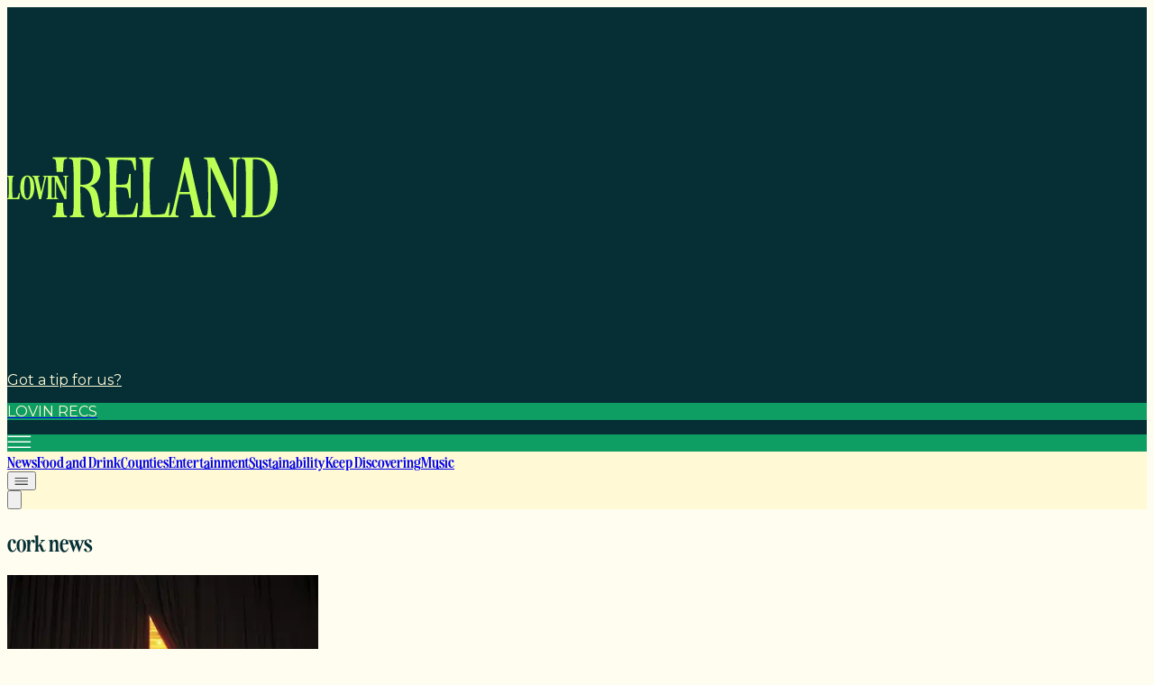

--- FILE ---
content_type: text/css
request_url: https://www.lovin.ie/_next/static/css/ac480e537b36bdda.css
body_size: 15766
content:
/*! tailwindcss v4.1.18 | MIT License | https://tailwindcss.com */@layer properties{@supports (((-webkit-hyphens:none)) and (not (margin-trim:inline))) or ((-moz-orient:inline) and (not (color:rgb(from red r g b)))){*,::backdrop,:after,:before{--tw-translate-x:0;--tw-translate-y:0;--tw-translate-z:0;--tw-scale-x:1;--tw-scale-y:1;--tw-scale-z:1;--tw-rotate-x:initial;--tw-rotate-y:initial;--tw-rotate-z:initial;--tw-skew-x:initial;--tw-skew-y:initial;--tw-scroll-snap-strictness:proximity;--tw-space-y-reverse:0;--tw-space-x-reverse:0;--tw-divide-x-reverse:0;--tw-border-style:solid;--tw-gradient-position:initial;--tw-gradient-from:#0000;--tw-gradient-via:#0000;--tw-gradient-to:#0000;--tw-gradient-stops:initial;--tw-gradient-via-stops:initial;--tw-gradient-from-position:0%;--tw-gradient-via-position:50%;--tw-gradient-to-position:100%;--tw-leading:initial;--tw-font-weight:initial;--tw-tracking:initial;--tw-shadow:0 0 #0000;--tw-shadow-color:initial;--tw-shadow-alpha:100%;--tw-inset-shadow:0 0 #0000;--tw-inset-shadow-color:initial;--tw-inset-shadow-alpha:100%;--tw-ring-color:initial;--tw-ring-shadow:0 0 #0000;--tw-inset-ring-color:initial;--tw-inset-ring-shadow:0 0 #0000;--tw-ring-inset:initial;--tw-ring-offset-width:0px;--tw-ring-offset-color:#fff;--tw-ring-offset-shadow:0 0 #0000;--tw-blur:initial;--tw-brightness:initial;--tw-contrast:initial;--tw-grayscale:initial;--tw-hue-rotate:initial;--tw-invert:initial;--tw-opacity:initial;--tw-saturate:initial;--tw-sepia:initial;--tw-drop-shadow:initial;--tw-drop-shadow-color:initial;--tw-drop-shadow-alpha:100%;--tw-drop-shadow-size:initial;--tw-backdrop-blur:initial;--tw-backdrop-brightness:initial;--tw-backdrop-contrast:initial;--tw-backdrop-grayscale:initial;--tw-backdrop-hue-rotate:initial;--tw-backdrop-invert:initial;--tw-backdrop-opacity:initial;--tw-backdrop-saturate:initial;--tw-backdrop-sepia:initial;--tw-duration:initial;--tw-ease:initial}}}@layer base{.font-rhode{font-family:var(--font-rhode)}.font-integralCF{font-family:var(--font-integralCF)}.font-ibm-sans{font-family:var(--font-ibm-sans)}.font-ibm-serif{font-family:var(--font-ibm-serif)}.font-ibm-mono{font-family:var(--font-ibm-mono)}*,::backdrop,:after,:before{box-sizing:border-box;border:0 solid;margin:0;padding:0}::file-selector-button{box-sizing:border-box;border:0 solid;margin:0;padding:0}:host,html{-webkit-text-size-adjust:100%;tab-size:4;line-height:1.5;font-family:var(--default-font-family,ui-sans-serif,system-ui,sans-serif,"Apple Color Emoji","Segoe UI Emoji","Segoe UI Symbol","Noto Color Emoji");font-feature-settings:var(--default-font-feature-settings,normal);font-variation-settings:var(--default-font-variation-settings,normal);-webkit-tap-highlight-color:transparent}hr{height:0;color:inherit;border-top-width:1px}abbr:where([title]){-webkit-text-decoration:underline dotted;text-decoration:underline dotted}h1,h2,h3,h4,h5,h6{font-size:inherit;font-weight:inherit}a{color:inherit;-webkit-text-decoration:inherit;text-decoration:inherit}b,strong{font-weight:bolder}code,kbd,pre,samp{font-family:var(--default-mono-font-family,ui-monospace,SFMono-Regular,Menlo,Monaco,Consolas,"Liberation Mono","Courier New",monospace);font-feature-settings:var(--default-mono-font-feature-settings,normal);font-variation-settings:var(--default-mono-font-variation-settings,normal);font-size:1em}small{font-size:80%}sub,sup{vertical-align:baseline;font-size:75%;line-height:0;position:relative}sub{bottom:-.25em}sup{top:-.5em}table{text-indent:0;border-color:inherit;border-collapse:collapse}:-moz-focusring{outline:auto}progress{vertical-align:baseline}summary{display:list-item}menu,ol,ul{list-style:none}audio,canvas,embed,iframe,img,object,svg,video{vertical-align:middle;display:block}img,video{max-width:100%;height:auto}button,input,optgroup,select,textarea{font:inherit;font-feature-settings:inherit;font-variation-settings:inherit;letter-spacing:inherit;color:inherit;opacity:1;background-color:#0000;border-radius:0}::file-selector-button{font:inherit;font-feature-settings:inherit;font-variation-settings:inherit;letter-spacing:inherit;color:inherit;opacity:1;background-color:#0000;border-radius:0}:where(select:is([multiple],[size])) optgroup{font-weight:bolder}:where(select:is([multiple],[size])) optgroup option{padding-inline-start:20px}::file-selector-button{margin-inline-end:4px}::placeholder{opacity:1}@supports (not ((-webkit-appearance:-apple-pay-button))) or (contain-intrinsic-size:1px){::placeholder{color:currentColor}@supports (color:color-mix(in lab,red,red)){::placeholder{color:color-mix(in oklab,currentcolor 50%,transparent)}}}textarea{resize:vertical}::-webkit-search-decoration{-webkit-appearance:none}::-webkit-date-and-time-value{min-height:1lh;text-align:inherit}::-webkit-datetime-edit{display:inline-flex}::-webkit-datetime-edit-fields-wrapper{padding:0}::-webkit-datetime-edit,::-webkit-datetime-edit-year-field{padding-block:0}::-webkit-datetime-edit-day-field,::-webkit-datetime-edit-month-field{padding-block:0}::-webkit-datetime-edit-hour-field,::-webkit-datetime-edit-minute-field{padding-block:0}::-webkit-datetime-edit-millisecond-field,::-webkit-datetime-edit-second-field{padding-block:0}::-webkit-datetime-edit-meridiem-field{padding-block:0}::-webkit-calendar-picker-indicator{line-height:1}:-moz-ui-invalid{box-shadow:none}button,input:where([type=button],[type=reset],[type=submit]){appearance:button}::file-selector-button{appearance:button}::-webkit-inner-spin-button,::-webkit-outer-spin-button{height:auto}[hidden]:where(:not([hidden=until-found])){display:none!important}}:host,:root{--font-rhode:"Rhode Regular",serif;--font-integralCF:"Integral CF Bold",sans-serif;--font-ibm-sans:"IBM Plex Sans",sans-serif;--font-ibm-serif:"IBM Plex Serif",serif;--font-ibm-mono:"IBM Plex Mono",monospace;--font-sans:ui-sans-serif,system-ui,sans-serif,"Apple Color Emoji","Segoe UI Emoji","Segoe UI Symbol","Noto Color Emoji";--font-mono:ui-monospace,SFMono-Regular,Menlo,Monaco,Consolas,"Liberation Mono","Courier New",monospace;--color-red-300:oklch(80.8% .114 19.571);--color-red-400:oklch(70.4% .191 22.216);--color-red-500:oklch(63.7% .237 25.331);--color-red-600:oklch(57.7% .245 27.325);--color-yellow-500:oklch(79.5% .184 86.047);--color-gray-100:oklch(96.7% .003 264.542);--color-gray-200:oklch(92.8% .006 264.531);--color-gray-300:oklch(87.2% .01 258.338);--color-gray-500:oklch(55.1% .027 264.364);--color-gray-600:oklch(44.6% .03 256.802);--color-gray-700:oklch(37.3% .034 259.733);--color-gray-800:oklch(27.8% .033 256.848);--color-black:#000;--color-white:#fff;--spacing:.25rem;--container-md:28rem;--container-lg:32rem;--container-2xl:42rem;--container-5xl:64rem;--container-7xl:80rem;--text-xs:.75rem;--text-xs--line-height:calc(1/.75);--text-sm:.875rem;--text-sm--line-height:calc(1.25/.875);--text-base:1rem;--text-base--line-height:calc(1.5/1);--text-lg:1.125rem;--text-lg--line-height:calc(1.75/1.125);--text-xl:1.25rem;--text-xl--line-height:calc(1.75/1.25);--text-2xl:1.5rem;--text-2xl--line-height:calc(2/1.5);--text-3xl:1.875rem;--text-3xl--line-height:calc(2.25/1.875);--text-4xl:2.25rem;--text-4xl--line-height:calc(2.5/2.25);--font-weight-light:300;--font-weight-normal:400;--font-weight-medium:500;--font-weight-semibold:600;--font-weight-bold:700;--font-weight-black:900;--tracking-tight:-.025em;--tracking-normal:0em;--tracking-wide:.025em;--radius-sm:.25rem;--radius-md:.375rem;--radius-lg:.5rem;--radius-xl:.75rem;--radius-2xl:1rem;--ease-out:cubic-bezier(0,0,.2,1);--ease-in-out:cubic-bezier(.4,0,.2,1);--animate-spin:spin 1s linear infinite;--animate-pulse:pulse 2s cubic-bezier(.4,0,.6,1)infinite;--blur-sm:8px;--aspect-video:16/9;--default-transition-duration:.15s;--default-transition-timing-function:cubic-bezier(.4,0,.2,1);--default-font-family:var(--font-sans);--default-mono-font-family:var(--font-mono)}@layer utilities{.section-narrow{max-width:938px}.section-narrow,.section-wide{margin-inline:auto}@media (min-width:969px){.section-wide{max-width:938px}}@media (min-width:80rem){.section-wide{max-width:1300px}}.article-section-bottom{margin-inline:auto}@media (min-width:64rem){.article-section-bottom{max-width:1100px}}@media (min-width:80rem){.article-section-bottom{max-width:1300px}}.article-right{margin-inline:auto}@media (min-width:64rem){.article-right{max-width:628px}}.no-scrollbar::-webkit-scrollbar{display:none}.no-scrollbar{-ms-overflow-style:none;scrollbar-width:none}.pointer-events-none{pointer-events:none}.visible{visibility:visible}.sr-only{clip-path:inset(50%);white-space:nowrap;border-width:0;width:1px;height:1px;margin:-1px;padding:0;overflow:hidden}.absolute,.sr-only{position:absolute}.fixed{position:fixed}.relative{position:relative}.static{position:static}.sticky{position:sticky}.inset-0{inset:calc(var(--spacing)*0)}.top-0{top:calc(var(--spacing)*0)}.top-1\/2{top:50%}.top-2{top:calc(var(--spacing)*2)}.top-3{top:calc(var(--spacing)*3)}.top-4{top:calc(var(--spacing)*4)}.top-\[1\.875rem\]{top:1.875rem}.top-\[40px\]{top:40px}.top-\[152px\]{top:152px}.top-full{top:100%}.right-0{right:calc(var(--spacing)*0)}.right-1{right:calc(var(--spacing)*1)}.right-2{right:calc(var(--spacing)*2)}.right-3{right:calc(var(--spacing)*3)}.right-4{right:calc(var(--spacing)*4)}.right-10\.5{right:calc(var(--spacing)*10.5)}.right-12{right:calc(var(--spacing)*12)}.right-\[11px\]{right:11px}.right-\[24px\]{right:24px}.right-\[64px\]{right:64px}.bottom-0{bottom:calc(var(--spacing)*0)}.bottom-3{bottom:calc(var(--spacing)*3)}.bottom-4{bottom:calc(var(--spacing)*4)}.bottom-8{bottom:calc(var(--spacing)*8)}.bottom-\[5px\]{bottom:5px}.bottom-\[11px\]{bottom:11px}.left-0{left:calc(var(--spacing)*0)}.left-1\/2{left:50%}.left-3{left:calc(var(--spacing)*3)}.left-4{left:calc(var(--spacing)*4)}.left-5{left:calc(var(--spacing)*5)}.left-10{left:calc(var(--spacing)*10)}.left-\[11px\]{left:11px}.-z-0{z-index:calc(0*-1)}.-z-1{z-index:calc(1*-1)}.-z-10{z-index:calc(10*-1)}.-z-20{z-index:calc(20*-1)}.z-0{z-index:0}.z-1{z-index:1}.z-10{z-index:10}.z-30{z-index:30}.z-40{z-index:40}.z-50{z-index:50}.z-\[1000\]{z-index:1000}.z-\[9999\]{z-index:9999}.col-span-2{grid-column:span 2/span 2}.float-right{float:right}.clear-both{clear:both}.container{width:100%}@media (min-width:640px){.container{max-width:640px}}@media (min-width:969px){.container{max-width:969px}}@media (min-width:1099px){.container{max-width:1099px}}@media (min-width:1280px){.container{max-width:1280px}}@media (min-width:40rem){.container{max-width:40rem}}@media (min-width:48rem){.container{max-width:48rem}}@media (min-width:64rem){.container{max-width:64rem}}@media (min-width:80rem){.container{max-width:80rem}}@media (min-width:96rem){.container{max-width:96rem}}.m-2{margin:calc(var(--spacing)*2)}.m-6{margin:calc(var(--spacing)*6)}.m-auto{margin:auto}.mx-2{margin-inline:calc(var(--spacing)*2)}.mx-4{margin-inline:calc(var(--spacing)*4)}.mx-\[11px\]{margin-inline:11px}.mx-\[13px\]{margin-inline:13px}.mx-auto{margin-inline:auto}.my-0{margin-block:calc(var(--spacing)*0)}.my-1{margin-block:calc(var(--spacing)*1)}.my-2{margin-block:calc(var(--spacing)*2)}.my-4{margin-block:calc(var(--spacing)*4)}.my-5{margin-block:calc(var(--spacing)*5)}.my-6{margin-block:calc(var(--spacing)*6)}.my-8{margin-block:calc(var(--spacing)*8)}.my-10{margin-block:calc(var(--spacing)*10)}.my-\[5px\]{margin-block:5px}.my-\[7px\]{margin-block:7px}.my-\[10px\]{margin-block:10px}.my-auto{margin-block:auto}.ms-1{margin-inline-start:calc(var(--spacing)*1)}.-mt-2{margin-top:calc(var(--spacing)*-2)}.mt-0{margin-top:calc(var(--spacing)*0)}.mt-1{margin-top:calc(var(--spacing)*1)}.mt-2{margin-top:calc(var(--spacing)*2)}.mt-3{margin-top:calc(var(--spacing)*3)}.mt-4{margin-top:calc(var(--spacing)*4)}.mt-5{margin-top:calc(var(--spacing)*5)}.mt-6{margin-top:calc(var(--spacing)*6)}.mt-8{margin-top:calc(var(--spacing)*8)}.mt-10{margin-top:calc(var(--spacing)*10)}.mt-\[1px\]{margin-top:1px}.mt-\[2px\]{margin-top:2px}.mt-\[3px\]{margin-top:3px}.mt-\[5px\]{margin-top:5px}.mt-\[6px\]{margin-top:6px}.mt-\[7px\]{margin-top:7px}.mt-\[9px\]{margin-top:9px}.mt-\[12px\]{margin-top:12px}.mt-\[14px\]{margin-top:14px}.mt-\[15px\]{margin-top:15px}.mt-\[18px\]{margin-top:18px}.mt-\[22px\]{margin-top:22px}.mt-\[27px\]{margin-top:27px}.mt-\[28px\]{margin-top:28px}.mt-\[35px\]{margin-top:35px}.mt-auto{margin-top:auto}.-mr-8{margin-right:calc(var(--spacing)*-8)}.mr-1{margin-right:calc(var(--spacing)*1)}.mr-2{margin-right:calc(var(--spacing)*2)}.mr-3{margin-right:calc(var(--spacing)*3)}.mr-4{margin-right:calc(var(--spacing)*4)}.mr-\[2px\]{margin-right:2px}.mr-\[7px\]{margin-right:7px}.mr-\[19px\]{margin-right:19px}.-mb-1{margin-bottom:calc(var(--spacing)*-1)}.-mb-\[2px\]{margin-bottom:-2px}.mb-0{margin-bottom:calc(var(--spacing)*0)}.mb-1{margin-bottom:calc(var(--spacing)*1)}.mb-2{margin-bottom:calc(var(--spacing)*2)}.mb-3{margin-bottom:calc(var(--spacing)*3)}.mb-4{margin-bottom:calc(var(--spacing)*4)}.mb-5{margin-bottom:calc(var(--spacing)*5)}.mb-6{margin-bottom:calc(var(--spacing)*6)}.mb-7{margin-bottom:calc(var(--spacing)*7)}.mb-8{margin-bottom:calc(var(--spacing)*8)}.mb-10{margin-bottom:calc(var(--spacing)*10)}.mb-12{margin-bottom:calc(var(--spacing)*12)}.mb-\[-6px\]{margin-bottom:-6px}.mb-\[3px\]{margin-bottom:3px}.mb-\[6px\]{margin-bottom:6px}.mb-\[9px\]{margin-bottom:9px}.mb-\[11px\]{margin-bottom:11px}.mb-\[12px\]{margin-bottom:12px}.mb-\[13px\]{margin-bottom:13px}.mb-\[14px\]{margin-bottom:14px}.mb-\[15px\]{margin-bottom:15px}.mb-\[18px\]{margin-bottom:18px}.mb-\[23px\]{margin-bottom:23px}.mb-\[40px\]{margin-bottom:40px}.ml-0\.5{margin-left:calc(var(--spacing)*.5)}.ml-1{margin-left:calc(var(--spacing)*1)}.ml-2{margin-left:calc(var(--spacing)*2)}.ml-3{margin-left:calc(var(--spacing)*3)}.ml-4{margin-left:calc(var(--spacing)*4)}.ml-\[1px\]{margin-left:1px}.ml-\[2px\]{margin-left:2px}.ml-\[7px\]{margin-left:7px}.ml-\[9px\]{margin-left:9px}.ml-\[10px\]{margin-left:10px}.ml-\[13px\]{margin-left:13px}.ml-auto{margin-left:auto}.line-clamp-1{-webkit-line-clamp:1}.line-clamp-1,.line-clamp-2{-webkit-box-orient:vertical;display:-webkit-box;overflow:hidden}.line-clamp-2{-webkit-line-clamp:2}.line-clamp-3{-webkit-line-clamp:3}.line-clamp-3,.line-clamp-4{-webkit-box-orient:vertical;display:-webkit-box;overflow:hidden}.line-clamp-4{-webkit-line-clamp:4}.line-clamp-5{-webkit-line-clamp:5}.line-clamp-5,.line-clamp-7{-webkit-box-orient:vertical;display:-webkit-box;overflow:hidden}.line-clamp-7{-webkit-line-clamp:7}.block{display:block}.flex{display:flex}.grid{display:grid}.hidden{display:none}.inline{display:inline}.inline-block{display:inline-block}.inline-flex{display:inline-flex}.table{display:table}.aspect-video{aspect-ratio:var(--aspect-video)}.h-1{height:calc(var(--spacing)*1)}.h-2{height:calc(var(--spacing)*2)}.h-3{height:calc(var(--spacing)*3)}.h-3\.5{height:calc(var(--spacing)*3.5)}.h-4{height:calc(var(--spacing)*4)}.h-5{height:calc(var(--spacing)*5)}.h-6{height:calc(var(--spacing)*6)}.h-7{height:calc(var(--spacing)*7)}.h-8{height:calc(var(--spacing)*8)}.h-10{height:calc(var(--spacing)*10)}.h-11{height:calc(var(--spacing)*11)}.h-12{height:calc(var(--spacing)*12)}.h-14{height:calc(var(--spacing)*14)}.h-16{height:calc(var(--spacing)*16)}.h-20{height:calc(var(--spacing)*20)}.h-48{height:calc(var(--spacing)*48)}.h-\[1\.5px\]{height:1.5px}.h-\[7px\]{height:7px}.h-\[8px\]{height:8px}.h-\[9px\]{height:9px}.h-\[15px\]{height:15px}.h-\[16px\]{height:16px}.h-\[17px\]{height:17px}.h-\[19px\]{height:19px}.h-\[21px\]{height:21px}.h-\[22px\]{height:22px}.h-\[23px\]{height:23px}.h-\[24px\]{height:24px}.h-\[25px\]{height:25px}.h-\[26px\]{height:26px}.h-\[27px\]{height:27px}.h-\[28px\]{height:28px}.h-\[29px\]{height:29px}.h-\[30px\]{height:30px}.h-\[31px\]{height:31px}.h-\[32\.65px\]{height:32.65px}.h-\[32px\]{height:32px}.h-\[33px\]{height:33px}.h-\[34px\]{height:34px}.h-\[36px\]{height:36px}.h-\[37px\]{height:37px}.h-\[38px\]{height:38px}.h-\[39px\]{height:39px}.h-\[40px\]{height:40px}.h-\[41px\]{height:41px}.h-\[42px\]{height:42px}.h-\[43px\]{height:43px}.h-\[44\.4px\]{height:44.4px}.h-\[44px\]{height:44px}.h-\[47px\]{height:47px}.h-\[50vh\]{height:50vh}.h-\[51px\]{height:51px}.h-\[52px\]{height:52px}.h-\[54px\]{height:54px}.h-\[56px\]{height:56px}.h-\[58px\]{height:58px}.h-\[59px\]{height:59px}.h-\[60vh\]{height:60vh}.h-\[62px\]{height:62px}.h-\[68px\]{height:68px}.h-\[69px\]{height:69px}.h-\[70dvh\]{height:70dvh}.h-\[88px\]{height:88px}.h-\[96px\]{height:96px}.h-\[104px\]{height:104px}.h-\[106px\]{height:106px}.h-\[108px\]{height:108px}.h-\[115px\]{height:115px}.h-\[116px\]{height:116px}.h-\[119px\]{height:119px}.h-\[120px\]{height:120px}.h-\[121px\]{height:121px}.h-\[126px\]{height:126px}.h-\[128px\]{height:128px}.h-\[134px\]{height:134px}.h-\[149px\]{height:149px}.h-\[158px\]{height:158px}.h-\[163px\]{height:163px}.h-\[165px\]{height:165px}.h-\[181px\]{height:181px}.h-\[182px\]{height:182px}.h-\[184px\]{height:184px}.h-\[187px\]{height:187px}.h-\[193px\]{height:193px}.h-\[194px\]{height:194px}.h-\[200px\]{height:200px}.h-\[203px\]{height:203px}.h-\[204px\]{height:204px}.h-\[208px\]{height:208px}.h-\[209px\]{height:209px}.h-\[210px\]{height:210px}.h-\[211\.5px\]{height:211.5px}.h-\[220px\]{height:220px}.h-\[230px\]{height:230px}.h-\[233px\]{height:233px}.h-\[234px\]{height:234px}.h-\[254px\]{height:254px}.h-\[255px\]{height:255px}.h-\[262px\]{height:262px}.h-\[288px\]{height:288px}.h-\[310px\]{height:310px}.h-\[313px\]{height:313px}.h-\[344px\]{height:344px}.h-\[359px\]{height:359px}.h-\[400px\]{height:400px}.h-\[496px\]{height:496px}.h-\[500px\]{height:500px}.h-\[600px\]{height:600px}.h-\[750px\]{height:750px}.h-auto{height:auto}.h-fit{height:fit-content}.h-full{height:100%}.h-px{height:1px}.h-screen{height:100vh}.max-h-0{max-height:calc(var(--spacing)*0)}.max-h-7{max-height:calc(var(--spacing)*7)}.max-h-\[50vh\]{max-height:50vh}.max-h-\[93px\]{max-height:93px}.max-h-\[101px\]{max-height:101px}.max-h-\[262px\]{max-height:262px}.max-h-\[800px\]{max-height:800px}.min-h-7{min-height:calc(var(--spacing)*7)}.min-h-96{min-height:calc(var(--spacing)*96)}.min-h-\[21px\]{min-height:21px}.min-h-\[59px\]{min-height:59px}.min-h-\[88px\]{min-height:88px}.min-h-\[93px\]{min-height:93px}.min-h-\[163px\]{min-height:163px}.min-h-\[229px\]{min-height:229px}.min-h-\[250px\]{min-height:250px}.min-h-\[310px\]{min-height:310px}.min-h-\[496px\]{min-height:496px}.min-h-full{min-height:100%}.w-1\/2{width:50%}.w-1\/3{width:33.3333%}.w-2{width:calc(var(--spacing)*2)}.w-3{width:calc(var(--spacing)*3)}.w-4{width:calc(var(--spacing)*4)}.w-5{width:calc(var(--spacing)*5)}.w-6{width:calc(var(--spacing)*6)}.w-7{width:calc(var(--spacing)*7)}.w-8{width:calc(var(--spacing)*8)}.w-10{width:calc(var(--spacing)*10)}.w-16{width:calc(var(--spacing)*16)}.w-48{width:calc(var(--spacing)*48)}.w-56{width:calc(var(--spacing)*56)}.w-64{width:calc(var(--spacing)*64)}.w-72{width:calc(var(--spacing)*72)}.w-\[0\.3px\]{width:.3px}.w-\[1\.5px\]{width:1.5px}.w-\[7px\]{width:7px}.w-\[9px\]{width:9px}.w-\[10px\]{width:10px}.w-\[11px\]{width:11px}.w-\[13\%\]{width:13%}.w-\[15px\]{width:15px}.w-\[16px\]{width:16px}.w-\[17px\]{width:17px}.w-\[21px\]{width:21px}.w-\[23px\]{width:23px}.w-\[25\.8px\]{width:25.8px}.w-\[27px\]{width:27px}.w-\[28px\]{width:28px}.w-\[31px\]{width:31px}.w-\[38px\]{width:38px}.w-\[39px\]{width:39px}.w-\[40px\]{width:40px}.w-\[41px\]{width:41px}.w-\[42px\]{width:42px}.w-\[43px\]{width:43px}.w-\[44px\]{width:44px}.w-\[46px\]{width:46px}.w-\[49px\]{width:49px}.w-\[55px\]{width:55px}.w-\[60px\]{width:60px}.w-\[64px\]{width:64px}.w-\[83px\]{width:83px}.w-\[89px\]{width:89px}.w-\[100px\]{width:100px}.w-\[104px\]{width:104px}.w-\[108px\]{width:108px}.w-\[109\.62px\]{width:109.62px}.w-\[111px\]{width:111px}.w-\[115px\]{width:115px}.w-\[118px\]{width:118px}.w-\[120px\]{width:120px}.w-\[131px\]{width:131px}.w-\[136px\]{width:136px}.w-\[139px\]{width:139px}.w-\[140px\]{width:140px}.w-\[142px\]{width:142px}.w-\[148px\]{width:148px}.w-\[158px\]{width:158px}.w-\[163px\]{width:163px}.w-\[165px\]{width:165px}.w-\[170px\]{width:170px}.w-\[220px\]{width:220px}.w-\[240px\]{width:240px}.w-\[278px\]{width:278px}.w-\[299px\]{width:299px}.w-\[300px\]{width:300px}.w-\[303px\]{width:303px}.w-\[313px\]{width:313px}.w-\[345px\]{width:345px}.w-\[459px\]{width:459px}.w-\[460px\]{width:460px}.w-auto{width:auto}.w-fit{width:fit-content}.w-full{width:100%}.max-w-2xl{max-width:var(--container-2xl)}.max-w-5xl{max-width:var(--container-5xl)}.max-w-7xl{max-width:var(--container-7xl)}.max-w-12{max-width:calc(var(--spacing)*12)}.max-w-\[18\.75rem\]{max-width:18.75rem}.max-w-\[81\.25rem\]{max-width:81.25rem}.max-w-\[130px\]{max-width:130px}.max-w-\[131px\]{max-width:131px}.max-w-\[134px\]{max-width:134px}.max-w-\[165px\]{max-width:165px}.max-w-\[170px\]{max-width:170px}.max-w-\[171px\]{max-width:171px}.max-w-\[185px\]{max-width:185px}.max-w-\[195px\]{max-width:195px}.max-w-\[198px\]{max-width:198px}.max-w-\[210px\]{max-width:210px}.max-w-\[240px\]{max-width:240px}.max-w-\[250px\]{max-width:250px}.max-w-\[312px\]{max-width:312px}.max-w-\[320px\]{max-width:320px}.max-w-\[345px\]{max-width:345px}.max-w-\[357px\]{max-width:357px}.max-w-\[381px\]{max-width:381px}.max-w-\[414px\]{max-width:414px}.max-w-\[616px\]{max-width:616px}.max-w-\[619px\]{max-width:619px}.max-w-\[620px\]{max-width:620px}.max-w-\[640px\]{max-width:640px}.max-w-\[659px\]{max-width:659px}.max-w-\[970px\]{max-width:970px}.max-w-\[1099\.16px\]{max-width:1099.16px}.max-w-\[1100px\]{max-width:1100px}.max-w-\[1273px\]{max-width:1273px}.max-w-\[1300px\]{max-width:1300px}.max-w-md{max-width:var(--container-md)}.max-w-none{max-width:none}.min-w-0{min-width:calc(var(--spacing)*0)}.min-w-12{min-width:calc(var(--spacing)*12)}.min-w-\[13px\]{min-width:13px}.min-w-\[89px\]{min-width:89px}.min-w-\[96px\]{min-width:96px}.min-w-\[115px\]{min-width:115px}.min-w-\[131px\]{min-width:131px}.min-w-\[165px\]{min-width:165px}.min-w-\[240px\]{min-width:240px}.min-w-\[300px\]{min-width:300px}.min-w-\[312px\]{min-width:312px}.min-w-\[344px\]{min-width:344px}.min-w-full{min-width:100%}.flex-1{flex:1}.flex-shrink-0,.shrink-0{flex-shrink:0}.origin-top{transform-origin:top}.-translate-x-1\/2{--tw-translate-x:calc(calc(1/2*100%)*-1)}.-translate-x-1\/2,.-translate-x-full{translate:var(--tw-translate-x)var(--tw-translate-y)}.-translate-x-full{--tw-translate-x:-100%}.translate-x-0{--tw-translate-x:calc(var(--spacing)*0)}.-translate-y-1\/2,.translate-x-0{translate:var(--tw-translate-x)var(--tw-translate-y)}.-translate-y-1\/2{--tw-translate-y:calc(calc(1/2*100%)*-1)}.translate-y-\[3px\]{--tw-translate-y:3px;translate:var(--tw-translate-x)var(--tw-translate-y)}.scale-y-100{--tw-scale-y:100%;scale:var(--tw-scale-x)var(--tw-scale-y)}.rotate-180{rotate:180deg}.transform{transform:var(--tw-rotate-x,)var(--tw-rotate-y,)var(--tw-rotate-z,)var(--tw-skew-x,)var(--tw-skew-y,)}.transform-gpu{transform:translateZ(0)var(--tw-rotate-x,)var(--tw-rotate-y,)var(--tw-rotate-z,)var(--tw-skew-x,)var(--tw-skew-y,)}.animate-\[ping_1\.4s_ease-in-out_infinite\]{animation:ping 1.4s ease-in-out infinite}.animate-pulse{animation:var(--animate-pulse)}.animate-spin{animation:var(--animate-spin)}.cursor-default{cursor:default}.cursor-not-allowed{cursor:not-allowed}.cursor-pointer{cursor:pointer}.snap-x{scroll-snap-type:x var(--tw-scroll-snap-strictness)}.snap-mandatory{--tw-scroll-snap-strictness:mandatory}.snap-start{scroll-snap-align:start}.scroll-px-4{scroll-padding-inline:calc(var(--spacing)*4)}.list-inside{list-style-position:inside}.list-decimal{list-style-type:decimal}.list-disc{list-style-type:disc}.appearance-none{appearance:none}.grid-cols-2{grid-template-columns:repeat(2,minmax(0,1fr))}.grid-cols-3{grid-template-columns:repeat(3,minmax(0,1fr))}.grid-cols-4{grid-template-columns:repeat(4,minmax(0,1fr))}.grid-rows-\[auto_auto_auto_1fr\]{grid-template-rows:auto auto auto 1fr}.flex-col{flex-direction:column}.flex-col-reverse{flex-direction:column-reverse}.flex-row{flex-direction:row}.flex-wrap{flex-wrap:wrap}.place-items-center{place-items:center}.items-center{align-items:center}.items-end{align-items:flex-end}.items-start{align-items:flex-start}.items-stretch{align-items:stretch}.justify-between{justify-content:space-between}.justify-center{justify-content:center}.justify-end{justify-content:flex-end}.gap-1{gap:calc(var(--spacing)*1)}.gap-2{gap:calc(var(--spacing)*2)}.gap-2\.5{gap:calc(var(--spacing)*2.5)}.gap-3{gap:calc(var(--spacing)*3)}.gap-3\.5{gap:calc(var(--spacing)*3.5)}.gap-4{gap:calc(var(--spacing)*4)}.gap-5{gap:calc(var(--spacing)*5)}.gap-10{gap:calc(var(--spacing)*10)}.gap-\[4px\]{gap:4px}.gap-\[6px\]{gap:6px}.gap-\[9px\]{gap:9px}.gap-\[10px\]{gap:10px}.gap-\[14px\]{gap:14px}.gap-\[15px\]{gap:15px}.gap-\[16px\]{gap:16px}.gap-\[17\.5px\]{gap:17.5px}.gap-\[17px\]{gap:17px}.gap-\[18px\]{gap:18px}.gap-\[19px\]{gap:19px}.gap-\[28px\]{gap:28px}:where(.space-y-1\.5>:not(:last-child)){--tw-space-y-reverse:0;margin-block-start:calc(calc(var(--spacing)*1.5)*var(--tw-space-y-reverse));margin-block-end:calc(calc(var(--spacing)*1.5)*calc(1 - var(--tw-space-y-reverse)))}:where(.space-y-2>:not(:last-child)){--tw-space-y-reverse:0;margin-block-start:calc(calc(var(--spacing)*2)*var(--tw-space-y-reverse));margin-block-end:calc(calc(var(--spacing)*2)*calc(1 - var(--tw-space-y-reverse)))}:where(.space-y-3>:not(:last-child)){--tw-space-y-reverse:0;margin-block-start:calc(calc(var(--spacing)*3)*var(--tw-space-y-reverse));margin-block-end:calc(calc(var(--spacing)*3)*calc(1 - var(--tw-space-y-reverse)))}:where(.space-y-4>:not(:last-child)){--tw-space-y-reverse:0;margin-block-start:calc(calc(var(--spacing)*4)*var(--tw-space-y-reverse));margin-block-end:calc(calc(var(--spacing)*4)*calc(1 - var(--tw-space-y-reverse)))}:where(.space-y-5>:not(:last-child)){--tw-space-y-reverse:0;margin-block-start:calc(calc(var(--spacing)*5)*var(--tw-space-y-reverse));margin-block-end:calc(calc(var(--spacing)*5)*calc(1 - var(--tw-space-y-reverse)))}:where(.space-y-\[2px\]>:not(:last-child)){--tw-space-y-reverse:0;margin-block-start:calc(2px*var(--tw-space-y-reverse));margin-block-end:calc(2px*calc(1 - var(--tw-space-y-reverse)))}:where(.space-y-\[4\.4px\]>:not(:last-child)){--tw-space-y-reverse:0;margin-block-start:calc(4.4px*var(--tw-space-y-reverse));margin-block-end:calc(4.4px*calc(1 - var(--tw-space-y-reverse)))}:where(.space-y-\[5px\]>:not(:last-child)){--tw-space-y-reverse:0;margin-block-start:calc(5px*var(--tw-space-y-reverse));margin-block-end:calc(5px*calc(1 - var(--tw-space-y-reverse)))}:where(.space-y-\[7px\]>:not(:last-child)){--tw-space-y-reverse:0;margin-block-start:calc(7px*var(--tw-space-y-reverse));margin-block-end:calc(7px*calc(1 - var(--tw-space-y-reverse)))}:where(.space-y-\[11px\]>:not(:last-child)){--tw-space-y-reverse:0;margin-block-start:calc(11px*var(--tw-space-y-reverse));margin-block-end:calc(11px*calc(1 - var(--tw-space-y-reverse)))}:where(.space-y-\[15px\]>:not(:last-child)){--tw-space-y-reverse:0;margin-block-start:calc(15px*var(--tw-space-y-reverse));margin-block-end:calc(15px*calc(1 - var(--tw-space-y-reverse)))}:where(.space-y-\[17px\]>:not(:last-child)){--tw-space-y-reverse:0;margin-block-start:calc(17px*var(--tw-space-y-reverse));margin-block-end:calc(17px*calc(1 - var(--tw-space-y-reverse)))}:where(.space-y-\[18px\]>:not(:last-child)){--tw-space-y-reverse:0;margin-block-start:calc(18px*var(--tw-space-y-reverse));margin-block-end:calc(18px*calc(1 - var(--tw-space-y-reverse)))}:where(.space-x-1>:not(:last-child)){--tw-space-x-reverse:0;margin-inline-start:calc(calc(var(--spacing)*1)*var(--tw-space-x-reverse));margin-inline-end:calc(calc(var(--spacing)*1)*calc(1 - var(--tw-space-x-reverse)))}:where(.space-x-2>:not(:last-child)){--tw-space-x-reverse:0;margin-inline-start:calc(calc(var(--spacing)*2)*var(--tw-space-x-reverse));margin-inline-end:calc(calc(var(--spacing)*2)*calc(1 - var(--tw-space-x-reverse)))}:where(.divide-x-\[0\.3px\]>:not(:last-child)){--tw-divide-x-reverse:0;border-inline-style:var(--tw-border-style);border-inline-start-width:calc(.3px*var(--tw-divide-x-reverse));border-inline-end-width:calc(.3px*calc(1 - var(--tw-divide-x-reverse)))}:where(.divide-x-\[0\.4px\]>:not(:last-child)){--tw-divide-x-reverse:0;border-inline-style:var(--tw-border-style);border-inline-start-width:calc(.4px*var(--tw-divide-x-reverse));border-inline-end-width:calc(.4px*calc(1 - var(--tw-divide-x-reverse)))}:where(.divide-\[--border-color\]>:not(:last-child)){border-color:--border-color}:where(.divide-\[var\(--page-bg\)\]>:not(:last-child)){border-color:var(--page-bg)}.overflow-auto{overflow:auto}.overflow-hidden{overflow:hidden}.overflow-x-auto{overflow-x:auto}.overflow-x-hidden{overflow-x:hidden}.overflow-y-auto{overflow-y:auto}.overflow-y-hidden{overflow-y:hidden}.overscroll-x-contain{overscroll-behavior-x:contain}.rounded{border-radius:.25rem}.rounded-2xl{border-radius:var(--radius-2xl)}.rounded-\[1\.98px\]{border-radius:1.98px}.rounded-\[2px\]{border-radius:2px}.rounded-\[4\.5px\]{border-radius:4.5px}.rounded-\[4\.41px\]{border-radius:4.41px}.rounded-\[4px\]{border-radius:4px}.rounded-\[5px\]{border-radius:5px}.rounded-\[10px\]{border-radius:10px}.rounded-\[15px\]{border-radius:15px}.rounded-\[40px\]{border-radius:40px}.rounded-full{border-radius:3.40282e+38px}.rounded-lg{border-radius:var(--radius-lg)}.rounded-md{border-radius:var(--radius-md)}.rounded-xl{border-radius:var(--radius-xl)}.rounded-t-\[5px\]{border-top-left-radius:5px;border-top-right-radius:5px}.rounded-t-md{border-top-right-radius:var(--radius-md)}.rounded-l-md,.rounded-t-md{border-top-left-radius:var(--radius-md)}.rounded-l-md{border-bottom-left-radius:var(--radius-md)}.rounded-tl-\[5px\]{border-top-left-radius:5px}.rounded-tl-md{border-top-left-radius:var(--radius-md)}.rounded-r-\[5px\]{border-bottom-right-radius:5px}.rounded-r-\[5px\],.rounded-tr-\[5px\]{border-top-right-radius:5px}.rounded-tr-md{border-top-right-radius:var(--radius-md)}.rounded-b-\[5px\]{border-bottom-right-radius:5px;border-bottom-left-radius:5px}.rounded-b-md{border-bottom-right-radius:var(--radius-md);border-bottom-left-radius:var(--radius-md)}.rounded-br-\[5px\]{border-bottom-right-radius:5px}.rounded-bl-\[5px\]{border-bottom-left-radius:5px}.border{border-style:var(--tw-border-style);border-width:1px}.border-\[0\.5px\]{border-style:var(--tw-border-style);border-width:.5px}.border-\[1\.4px\]{border-style:var(--tw-border-style);border-width:1.4px}.border-\[1px\]{border-style:var(--tw-border-style);border-width:1px}.border-x-\[0\.3px\]{border-inline-style:var(--tw-border-style);border-inline-width:.3px}.border-x-\[0\.5px\]{border-inline-style:var(--tw-border-style);border-inline-width:.5px}.border-y{border-block-style:var(--tw-border-style);border-block-width:1px}.border-y-\[0\.3px\]{border-block-style:var(--tw-border-style);border-block-width:.3px}.border-y-\[0\.5px\]{border-block-style:var(--tw-border-style);border-block-width:.5px}.border-t-\[0\.4px\]{border-top-style:var(--tw-border-style);border-top-width:.4px}.border-t-\[0\.5px\]{border-top-style:var(--tw-border-style);border-top-width:.5px}.border-t-\[1\.3px\]{border-top-style:var(--tw-border-style);border-top-width:1.3px}.border-t-\[1\.5px\]{border-top-style:var(--tw-border-style);border-top-width:1.5px}.border-t-\[1px\]{border-top-style:var(--tw-border-style);border-top-width:1px}.border-t-\[2px\]{border-top-style:var(--tw-border-style);border-top-width:2px}.border-r-\[0\.3px\]{border-right-style:var(--tw-border-style);border-right-width:.3px}.border-r-\[0\.4px\]{border-right-style:var(--tw-border-style);border-right-width:.4px}.border-r-\[0\.5px\]{border-right-style:var(--tw-border-style);border-right-width:.5px}.border-r-\[1\.3px\]{border-right-style:var(--tw-border-style);border-right-width:1.3px}.border-r-\[1\.5px\]{border-right-style:var(--tw-border-style);border-right-width:1.5px}.border-b{border-bottom-style:var(--tw-border-style);border-bottom-width:1px}.border-b-0{border-bottom-style:var(--tw-border-style);border-bottom-width:0}.border-b-\[0\.3px\]{border-bottom-style:var(--tw-border-style);border-bottom-width:.3px}.border-b-\[0\.5px\]{border-bottom-style:var(--tw-border-style);border-bottom-width:.5px}.border-b-\[1\.3px\]{border-bottom-style:var(--tw-border-style);border-bottom-width:1.3px}.border-b-\[1\.5px\]{border-bottom-style:var(--tw-border-style);border-bottom-width:1.5px}.border-b-\[1px\]{border-bottom-style:var(--tw-border-style);border-bottom-width:1px}.border-b-\[2px\]{border-bottom-style:var(--tw-border-style);border-bottom-width:2px}.border-l{border-left-style:var(--tw-border-style);border-left-width:1px}.border-l-\[0\.5px\]{border-left-style:var(--tw-border-style);border-left-width:.5px}.border-l-\[1\.5px\]{border-left-style:var(--tw-border-style);border-left-width:1.5px}.border-dashed{--tw-border-style:dashed;border-style:dashed}.border-dotted{--tw-border-style:dotted;border-style:dotted}.border-none{--tw-border-style:none;border-style:none}.\!border-\[\#007AFF\]{border-color:#007aff!important}.border-\[\#3D3D3D\]{border-color:#3d3d3d}.border-\[\#7D7D7D\]{border-color:#7d7d7d}.border-\[\#7F7F7F80\]{border-color:#7f7f7f80}.border-\[\#132428\]{border-color:#132428}.border-\[\#D1D1D6\]{border-color:#d1d1d6}.border-\[\#FFF9D5\]{border-color:#fff9d5}.border-black{border-color:var(--color-black)}.border-black\/10{border-color:#0000001a}@supports (color:color-mix(in lab,red,red)){.border-black\/10{border-color:color-mix(in oklab,var(--color-black)10%,transparent)}}.border-black\/15{border-color:#00000026}@supports (color:color-mix(in lab,red,red)){.border-black\/15{border-color:color-mix(in oklab,var(--color-black)15%,transparent)}}.border-white{border-color:var(--color-white)}.border-x-\[--border-color\]{border-inline-color:--border-color}.border-b-\[\#7F7F7F80\]{border-bottom-color:#7f7f7f80}.border-b-\[\#132428\]{border-bottom-color:#132428}.bg-\[\#0E1F22\]{background-color:#0e1f22}.bg-\[\#47003B\]{background-color:#47003b}.bg-\[\#132428\]{background-color:#132428}.bg-\[\#BB3B80\]{background-color:#bb3b80}.bg-\[\#C8CDD0\]{background-color:#c8cdd0}.bg-\[\#CCCCCC\]{background-color:#ccc}.bg-\[\#F4F4F4\]{background-color:#f4f4f4}.bg-\[\#F9F9FF\]{background-color:#f9f9ff}.bg-\[\#F55549\]{background-color:#f55549}.bg-\[\#FEC8D3\]{background-color:#fec8d3}.bg-\[\#FFC627\]{background-color:#ffc627}.bg-\[\#FFC928\]{background-color:#ffc928}.bg-\[\#FFDEE4\]{background-color:#ffdee4}.bg-\[\#fcfcfd\]{background-color:#fcfcfd}.bg-\[rgba\(0\,0\,0\,0\.5\)\]{background-color:#00000080}.bg-\[var\(--bg-style\)\]{background-color:var(--bg-style)}.bg-\[var\(--box-bg\)\]{background-color:var(--box-bg)}.bg-\[var\(--btn-bg\)\]{background-color:var(--btn-bg)}.bg-\[var\(--btt-bg\)\]{background-color:var(--btt-bg)}.bg-\[var\(--hamburger-bg\)\]{background-color:var(--hamburger-bg)}.bg-\[var\(--icon-bg\)\]{background-color:var(--icon-bg)}.bg-\[var\(--item-bg\)\]{background-color:var(--item-bg)}.bg-\[var\(--spotlight-1\)\]{background-color:var(--spotlight-1)}.bg-\[var\(--spotlight-2\)\]{background-color:var(--spotlight-2)}.bg-black{background-color:var(--color-black)}.bg-black\/10{background-color:#0000001a}@supports (color:color-mix(in lab,red,red)){.bg-black\/10{background-color:color-mix(in oklab,var(--color-black)10%,transparent)}}.bg-black\/50{background-color:#00000080}@supports (color:color-mix(in lab,red,red)){.bg-black\/50{background-color:color-mix(in oklab,var(--color-black)50%,transparent)}}.bg-black\/70{background-color:#000000b3}@supports (color:color-mix(in lab,red,red)){.bg-black\/70{background-color:color-mix(in oklab,var(--color-black)70%,transparent)}}.bg-gray-100{background-color:var(--color-gray-100)}.bg-gray-200{background-color:var(--color-gray-200)}.bg-gray-300{background-color:var(--color-gray-300)}.bg-red-300{background-color:var(--color-red-300)}.bg-red-400{background-color:var(--color-red-400)}.bg-red-500{background-color:var(--color-red-500)}.bg-transparent{background-color:#0000}.bg-white{background-color:var(--color-white)}.bg-white\/10{background-color:#ffffff1a}@supports (color:color-mix(in lab,red,red)){.bg-white\/10{background-color:color-mix(in oklab,var(--color-white)10%,transparent)}}.bg-white\/90{background-color:#ffffffe6}@supports (color:color-mix(in lab,red,red)){.bg-white\/90{background-color:color-mix(in oklab,var(--color-white)90%,transparent)}}.bg-yellow-500{background-color:var(--color-yellow-500)}.bg-gradient-to-b{--tw-gradient-position:to bottom in oklab}.bg-gradient-to-b,.bg-gradient-to-l{background-image:linear-gradient(var(--tw-gradient-stops))}.bg-gradient-to-l{--tw-gradient-position:to left in oklab}.bg-gradient-to-r{--tw-gradient-position:to right in oklab;background-image:linear-gradient(var(--tw-gradient-stops))}.from-\[\#385158\]{--tw-gradient-from:#385158;--tw-gradient-stops:var(--tw-gradient-via-stops,var(--tw-gradient-position),var(--tw-gradient-from)var(--tw-gradient-from-position),var(--tw-gradient-to)var(--tw-gradient-to-position))}.from-\[rgba\(239\,127\,49\,0\)\]{--tw-gradient-from:#ef7f3100;--tw-gradient-stops:var(--tw-gradient-via-stops,var(--tw-gradient-position),var(--tw-gradient-from)var(--tw-gradient-from-position),var(--tw-gradient-to)var(--tw-gradient-to-position))}.to-\[\#132428\]{--tw-gradient-to:#132428;--tw-gradient-stops:var(--tw-gradient-via-stops,var(--tw-gradient-position),var(--tw-gradient-from)var(--tw-gradient-from-position),var(--tw-gradient-to)var(--tw-gradient-to-position))}.to-\[rgba\(245\,85\,73\,1\)\]{--tw-gradient-to:#f55549;--tw-gradient-stops:var(--tw-gradient-via-stops,var(--tw-gradient-position),var(--tw-gradient-from)var(--tw-gradient-from-position),var(--tw-gradient-to)var(--tw-gradient-to-position))}.fill-gray-600{fill:var(--color-gray-600)}.object-contain{object-fit:contain}.object-cover{object-fit:cover}.object-center{object-position:center}.object-top{object-position:top}.p-1{padding:calc(var(--spacing)*1)}.p-2{padding:calc(var(--spacing)*2)}.p-3{padding:calc(var(--spacing)*3)}.p-4{padding:calc(var(--spacing)*4)}.p-5{padding:calc(var(--spacing)*5)}.p-6{padding:calc(var(--spacing)*6)}.p-8{padding:calc(var(--spacing)*8)}.p-\[10px\]{padding:10px}.p-\[15px\]{padding:15px}.px-2{padding-inline:calc(var(--spacing)*2)}.px-3{padding-inline:calc(var(--spacing)*3)}.px-4{padding-inline:calc(var(--spacing)*4)}.px-5{padding-inline:calc(var(--spacing)*5)}.px-8{padding-inline:calc(var(--spacing)*8)}.px-\[7px\]{padding-inline:7px}.px-\[10px\]{padding-inline:10px}.px-\[11px\]{padding-inline:11px}.px-\[15px\]{padding-inline:15px}.px-\[18px\]{padding-inline:18px}.py-1{padding-block:calc(var(--spacing)*1)}.py-2{padding-block:calc(var(--spacing)*2)}.py-2\.5{padding-block:calc(var(--spacing)*2.5)}.py-3{padding-block:calc(var(--spacing)*3)}.py-4{padding-block:calc(var(--spacing)*4)}.py-6{padding-block:calc(var(--spacing)*6)}.py-\[2\.2px\]{padding-block:2.2px}.py-\[3px\]{padding-block:3px}.py-\[4px\]{padding-block:4px}.py-\[6px\]{padding-block:6px}.py-\[7px\]{padding-block:7px}.py-\[9px\]{padding-block:9px}.py-\[10px\]{padding-block:10px}.py-\[20px\]{padding-block:20px}.pt-1{padding-top:calc(var(--spacing)*1)}.pt-2{padding-top:calc(var(--spacing)*2)}.pt-2\.5{padding-top:calc(var(--spacing)*2.5)}.pt-3{padding-top:calc(var(--spacing)*3)}.pt-4{padding-top:calc(var(--spacing)*4)}.pt-5{padding-top:calc(var(--spacing)*5)}.pt-\[2px\]{padding-top:2px}.pt-\[3px\]{padding-top:3px}.pt-\[6px\]{padding-top:6px}.pt-\[7px\]{padding-top:7px}.pt-\[10px\]{padding-top:10px}.pt-\[14px\]{padding-top:14px}.pt-\[15px\]{padding-top:15px}.pt-\[18px\]{padding-top:18px}.pt-\[21px\]{padding-top:21px}.pt-\[54px\]{padding-top:54px}.pr-1{padding-right:calc(var(--spacing)*1)}.pr-2{padding-right:calc(var(--spacing)*2)}.pr-3{padding-right:calc(var(--spacing)*3)}.pr-4{padding-right:calc(var(--spacing)*4)}.pr-5{padding-right:calc(var(--spacing)*5)}.pr-8{padding-right:calc(var(--spacing)*8)}.pr-10{padding-right:calc(var(--spacing)*10)}.pr-\[4\.51px\]{padding-right:4.51px}.pr-\[7px\]{padding-right:7px}.pr-\[10px\]{padding-right:10px}.pr-\[11px\]{padding-right:11px}.pr-\[15px\]{padding-right:15px}.pr-\[19px\]{padding-right:19px}.pr-\[26px\]{padding-right:26px}.pb-0{padding-bottom:calc(var(--spacing)*0)}.pb-1{padding-bottom:calc(var(--spacing)*1)}.pb-2{padding-bottom:calc(var(--spacing)*2)}.pb-3{padding-bottom:calc(var(--spacing)*3)}.pb-4{padding-bottom:calc(var(--spacing)*4)}.pb-10{padding-bottom:calc(var(--spacing)*10)}.pb-20{padding-bottom:calc(var(--spacing)*20)}.pb-\[2px\]{padding-bottom:2px}.pb-\[3px\]{padding-bottom:3px}.pb-\[6px\]{padding-bottom:6px}.pb-\[7px\]{padding-bottom:7px}.pb-\[9px\]{padding-bottom:9px}.pb-\[10px\]{padding-bottom:10px}.pb-\[11px\]{padding-bottom:11px}.pb-\[13px\]{padding-bottom:13px}.pb-\[14px\]{padding-bottom:14px}.pb-\[15px\]{padding-bottom:15px}.pb-\[30px\]{padding-bottom:30px}.pb-\[39px\]{padding-bottom:39px}.pl-1{padding-left:calc(var(--spacing)*1)}.pl-2{padding-left:calc(var(--spacing)*2)}.pl-3{padding-left:calc(var(--spacing)*3)}.pl-4{padding-left:calc(var(--spacing)*4)}.pl-9{padding-left:calc(var(--spacing)*9)}.pl-12{padding-left:calc(var(--spacing)*12)}.pl-\[3px\]{padding-left:3px}.pl-\[8\.11px\]{padding-left:8.11px}.pl-\[9px\]{padding-left:9px}.pl-\[10px\]{padding-left:10px}.pl-\[13px\]{padding-left:13px}.pl-\[17px\]{padding-left:17px}.text-center{text-align:center}.text-end{text-align:end}.text-left{text-align:left}.align-middle{vertical-align:middle}.font-ibm-mono{font-family:var(--font-ibm-mono)}.font-ibm-sans{font-family:var(--font-ibm-sans)}.font-ibm-serif{font-family:var(--font-ibm-serif)}.font-integralCF{font-family:var(--font-integralCF)}.font-rhode{font-family:var(--font-rhode)}.text-2xl{font-size:var(--text-2xl);line-height:var(--tw-leading,var(--text-2xl--line-height))}.text-3xl{font-size:var(--text-3xl);line-height:var(--tw-leading,var(--text-3xl--line-height))}.text-base{font-size:var(--text-base);line-height:var(--tw-leading,var(--text-base--line-height))}.text-lg{font-size:var(--text-lg);line-height:var(--tw-leading,var(--text-lg--line-height))}.text-sm{font-size:var(--text-sm);line-height:var(--tw-leading,var(--text-sm--line-height))}.text-xl{font-size:var(--text-xl);line-height:var(--tw-leading,var(--text-xl--line-height))}.text-xs{font-size:var(--text-xs);line-height:var(--tw-leading,var(--text-xs--line-height))}.text-\[8px\]{font-size:8px}.text-\[9\.85px\]{font-size:9.85px}.text-\[10px\]{font-size:10px}.text-\[11px\]{font-size:11px}.text-\[12\.35px\]{font-size:12.35px}.text-\[12px\]{font-size:12px}.text-\[13px\]{font-size:13px}.text-\[14px\]{font-size:14px}.text-\[15px\]{font-size:15px}.text-\[16px\]{font-size:16px}.text-\[18px\]{font-size:18px}.text-\[20px\]{font-size:20px}.text-\[22\.18px\]{font-size:22.18px}.text-\[22px\]{font-size:22px}.text-\[24px\]{font-size:24px}.text-\[26px\]{font-size:26px}.text-\[28px\]{font-size:28px}.text-\[30px\]{font-size:30px}.text-\[40px\]{font-size:40px}.text-\[45px\]{font-size:45px}.leading-3{--tw-leading:calc(var(--spacing)*3);line-height:calc(var(--spacing)*3)}.leading-4{--tw-leading:calc(var(--spacing)*4);line-height:calc(var(--spacing)*4)}.leading-5{--tw-leading:calc(var(--spacing)*5);line-height:calc(var(--spacing)*5)}.leading-6{--tw-leading:calc(var(--spacing)*6);line-height:calc(var(--spacing)*6)}.leading-\[1\.1rem\]{--tw-leading:1.1rem;line-height:1.1rem}.leading-\[10px\]{--tw-leading:10px;line-height:10px}.leading-\[12px\]{--tw-leading:12px;line-height:12px}.leading-\[13px\]{--tw-leading:13px;line-height:13px}.leading-\[14\.83px\]{--tw-leading:14.83px;line-height:14.83px}.leading-\[14px\]{--tw-leading:14px;line-height:14px}.leading-\[16px\]{--tw-leading:16px;line-height:16px}.leading-\[18px\]{--tw-leading:18px;line-height:18px}.leading-\[19px\]{--tw-leading:19px;line-height:19px}.leading-\[20\.05px\]{--tw-leading:20.05px;line-height:20.05px}.leading-\[20px\]{--tw-leading:20px;line-height:20px}.leading-\[21px\]{--tw-leading:21px;line-height:21px}.leading-\[22px\]{--tw-leading:22px;line-height:22px}.leading-\[23px\]{--tw-leading:23px;line-height:23px}.leading-\[24px\]{--tw-leading:24px;line-height:24px}.leading-\[25\.46px\]{--tw-leading:25.46px;line-height:25.46px}.leading-\[25px\]{--tw-leading:25px;line-height:25px}.leading-\[26px\]{--tw-leading:26px;line-height:26px}.leading-\[28px\]{--tw-leading:28px;line-height:28px}.leading-\[30px\]{--tw-leading:30px;line-height:30px}.leading-\[34px\]{--tw-leading:34px;line-height:34px}.leading-\[42px\]{--tw-leading:42px;line-height:42px}.leading-none{--tw-leading:1;line-height:1}.font-\[700\]{--tw-font-weight:700;font-weight:700}.font-black{--tw-font-weight:var(--font-weight-black);font-weight:var(--font-weight-black)}.font-bold{--tw-font-weight:var(--font-weight-bold);font-weight:var(--font-weight-bold)}.font-light{--tw-font-weight:var(--font-weight-light);font-weight:var(--font-weight-light)}.font-medium{--tw-font-weight:var(--font-weight-medium);font-weight:var(--font-weight-medium)}.font-normal{--tw-font-weight:var(--font-weight-normal);font-weight:var(--font-weight-normal)}.font-semibold{--tw-font-weight:var(--font-weight-semibold);font-weight:var(--font-weight-semibold)}.tracking-normal{--tw-tracking:var(--tracking-normal);letter-spacing:var(--tracking-normal)}.tracking-tight{--tw-tracking:var(--tracking-tight);letter-spacing:var(--tracking-tight)}.tracking-wide{--tw-tracking:var(--tracking-wide);letter-spacing:var(--tracking-wide)}.whitespace-nowrap{white-space:nowrap}.text-\[\#0E1F22\]{color:#0e1f22}.text-\[\#7F7F7F\]{color:#7f7f7f}.text-\[\#605E5F\]{color:#605e5f}.text-\[\#47003B\]{color:#47003b}.text-\[\#132428\]{color:#132428}.text-\[\#999999\]{color:#999}.text-\[\#F55549\]{color:#f55549}.text-\[\#FFC627\]{color:#ffc627}.text-\[var\(--btn-text\)\]{color:var(--btn-text)}.text-\[var\(--btt-fg\)\]{color:var(--btt-fg)}.text-\[var\(--hamburger-text\)\]{color:var(--hamburger-text)}.text-\[var\(--item-fg\)\]{color:var(--item-fg)}.text-\[var\(--page-bg\)\]{color:var(--page-bg)}.text-\[var\(--text-color\)\]{color:var(--text-color)}.text-black{color:var(--color-black)}.text-black\/60{color:#0009}@supports (color:color-mix(in lab,red,red)){.text-black\/60{color:color-mix(in oklab,var(--color-black)60%,transparent)}}.text-black\/70{color:#000000b3}@supports (color:color-mix(in lab,red,red)){.text-black\/70{color:color-mix(in oklab,var(--color-black)70%,transparent)}}.text-gray-200{color:var(--color-gray-200)}.text-gray-500{color:var(--color-gray-500)}.text-gray-700{color:var(--color-gray-700)}.text-gray-800{color:var(--color-gray-800)}.text-red-400{color:var(--color-red-400)}.text-red-500{color:var(--color-red-500)}.text-red-600{color:var(--color-red-600)}.text-white{color:var(--color-white)}.capitalize{text-transform:capitalize}.uppercase{text-transform:uppercase}.italic{font-style:italic}.line-through{text-decoration-line:line-through}.underline{text-decoration-line:underline}.antialiased{-webkit-font-smoothing:antialiased;-moz-osx-font-smoothing:grayscale}.placeholder-\[\#7F7F7F\]\/60::placeholder{color:oklab(59.6489% 0 2.98023e-8/.6)}.placeholder-black\/60::placeholder{color:#0009}@supports (color:color-mix(in lab,red,red)){.placeholder-black\/60::placeholder{color:color-mix(in oklab,var(--color-black)60%,transparent)}}.caret-black{caret-color:var(--color-black)}.opacity-0{opacity:0}.opacity-50{opacity:.5}.opacity-75{opacity:.75}.opacity-80{opacity:.8}.opacity-90{opacity:.9}.opacity-100{opacity:1}.opacity-\[\.92\]{opacity:.92}.shadow{--tw-shadow:0 1px 3px 0 var(--tw-shadow-color,#0000001a),0 1px 2px -1px var(--tw-shadow-color,#0000001a)}.shadow,.shadow-\[0_0_5px_0_\#00000033\]{box-shadow:var(--tw-inset-shadow),var(--tw-inset-ring-shadow),var(--tw-ring-offset-shadow),var(--tw-ring-shadow),var(--tw-shadow)}.shadow-\[0_0_5px_0_\#00000033\]{--tw-shadow:0 0 5px 0 var(--tw-shadow-color,#0003)}.shadow-\[0_0_5px_0_rgba\(0\,0\,0\,0\.25\)\]{--tw-shadow:0 0 5px 0 var(--tw-shadow-color,#00000040)}.shadow-\[0_0_5px_0_rgba\(0\,0\,0\,0\.25\)\],.shadow-\[0_0_5px_rgba\(0\,0\,0\,0\.2\)\]{box-shadow:var(--tw-inset-shadow),var(--tw-inset-ring-shadow),var(--tw-ring-offset-shadow),var(--tw-ring-shadow),var(--tw-shadow)}.shadow-\[0_0_5px_rgba\(0\,0\,0\,0\.2\)\]{--tw-shadow:0 0 5px var(--tw-shadow-color,#0003)}.shadow-\[0px_0px_3\.61px_0px_rgba\(0\,0\,0\,0\.25\)\]{--tw-shadow:0px 0px 3.61px 0px var(--tw-shadow-color,#00000040)}.shadow-\[0px_0px_3\.61px_0px_rgba\(0\,0\,0\,0\.25\)\],.shadow-\[0px_0px_4px_0px_\#00000033\]{box-shadow:var(--tw-inset-shadow),var(--tw-inset-ring-shadow),var(--tw-ring-offset-shadow),var(--tw-ring-shadow),var(--tw-shadow)}.shadow-\[0px_0px_4px_0px_\#00000033\]{--tw-shadow:0px 0px 4px 0px var(--tw-shadow-color,#0003)}.shadow-lg{--tw-shadow:0 10px 15px -3px var(--tw-shadow-color,#0000001a),0 4px 6px -4px var(--tw-shadow-color,#0000001a)}.shadow-lg,.shadow-md{box-shadow:var(--tw-inset-shadow),var(--tw-inset-ring-shadow),var(--tw-ring-offset-shadow),var(--tw-ring-shadow),var(--tw-shadow)}.shadow-md{--tw-shadow:0 4px 6px -1px var(--tw-shadow-color,#0000001a),0 2px 4px -2px var(--tw-shadow-color,#0000001a)}.ring-1{--tw-ring-shadow:var(--tw-ring-inset,)0 0 0 calc(1px + var(--tw-ring-offset-width))var(--tw-ring-color,currentcolor);box-shadow:var(--tw-inset-shadow),var(--tw-inset-ring-shadow),var(--tw-ring-offset-shadow),var(--tw-ring-shadow),var(--tw-shadow)}.ring-black\/5{--tw-ring-color:#0000000d}@supports (color:color-mix(in lab,red,red)){.ring-black\/5{--tw-ring-color:color-mix(in oklab,var(--color-black)5%,transparent)}}.blur{--tw-blur:blur(8px)}.blur,.filter{filter:var(--tw-blur,)var(--tw-brightness,)var(--tw-contrast,)var(--tw-grayscale,)var(--tw-hue-rotate,)var(--tw-invert,)var(--tw-saturate,)var(--tw-sepia,)var(--tw-drop-shadow,)}.backdrop-blur-sm{--tw-backdrop-blur:blur(var(--blur-sm));-webkit-backdrop-filter:var(--tw-backdrop-blur,)var(--tw-backdrop-brightness,)var(--tw-backdrop-contrast,)var(--tw-backdrop-grayscale,)var(--tw-backdrop-hue-rotate,)var(--tw-backdrop-invert,)var(--tw-backdrop-opacity,)var(--tw-backdrop-saturate,)var(--tw-backdrop-sepia,);backdrop-filter:var(--tw-backdrop-blur,)var(--tw-backdrop-brightness,)var(--tw-backdrop-contrast,)var(--tw-backdrop-grayscale,)var(--tw-backdrop-hue-rotate,)var(--tw-backdrop-invert,)var(--tw-backdrop-opacity,)var(--tw-backdrop-saturate,)var(--tw-backdrop-sepia,)}.transition{transition-property:color,background-color,border-color,outline-color,text-decoration-color,fill,stroke,--tw-gradient-from,--tw-gradient-via,--tw-gradient-to,opacity,box-shadow,transform,translate,scale,rotate,filter,-webkit-backdrop-filter,backdrop-filter,display,content-visibility,overlay,pointer-events;transition-timing-function:var(--tw-ease,var(--default-transition-timing-function));transition-duration:var(--tw-duration,var(--default-transition-duration))}.transition-\[max-height\,opacity\]{transition-property:max-height,opacity;transition-timing-function:var(--tw-ease,var(--default-transition-timing-function));transition-duration:var(--tw-duration,var(--default-transition-duration))}.transition-all{transition-property:all;transition-timing-function:var(--tw-ease,var(--default-transition-timing-function));transition-duration:var(--tw-duration,var(--default-transition-duration))}.transition-colors{transition-property:color,background-color,border-color,outline-color,text-decoration-color,fill,stroke,--tw-gradient-from,--tw-gradient-via,--tw-gradient-to;transition-timing-function:var(--tw-ease,var(--default-transition-timing-function));transition-duration:var(--tw-duration,var(--default-transition-duration))}.transition-opacity{transition-property:opacity;transition-timing-function:var(--tw-ease,var(--default-transition-timing-function));transition-duration:var(--tw-duration,var(--default-transition-duration))}.transition-transform{transition-property:transform,translate,scale,rotate;transition-timing-function:var(--tw-ease,var(--default-transition-timing-function));transition-duration:var(--tw-duration,var(--default-transition-duration))}.delay-150{transition-delay:.15s}.duration-150{--tw-duration:.15s;transition-duration:.15s}.duration-200{--tw-duration:.2s;transition-duration:.2s}.duration-300{--tw-duration:.3s;transition-duration:.3s}.duration-500{--tw-duration:.5s;transition-duration:.5s}.ease-in-out{--tw-ease:var(--ease-in-out);transition-timing-function:var(--ease-in-out)}.ease-out{--tw-ease:var(--ease-out);transition-timing-function:var(--ease-out)}.will-change-transform{will-change:transform}.outline-none{--tw-outline-style:none;outline-style:none}@media (hover:hover){.group-hover\:scale-110:is(:where(.group):hover *){--tw-scale-x:110%;--tw-scale-y:110%;--tw-scale-z:110%;scale:var(--tw-scale-x)var(--tw-scale-y)}.group-hover\:\!bg-\[var\(--cta-hover-bg\)\]:is(:where(.group):hover *){background-color:var(--cta-hover-bg)!important}.group-hover\:bg-\[\#1e3640\]:is(:where(.group):hover *){background-color:#1e3640}.group-hover\:bg-\[\#f3f3f3\]:is(:where(.group):hover *){background-color:#f3f3f3}.group-hover\:fill-\[\#132428\]:is(:where(.group):hover *){fill:#132428}.group-hover\:\!text-\[var\(--cta-hover-text\)\]:is(:where(.group):hover *){color:var(--cta-hover-text)!important}.group-hover\:text-\[var\(--btt-fg-hover\)\]:is(:where(.group):hover *){color:var(--btt-fg-hover)}.group-hover\:text-\[var\(--hover-fg\)\]:is(:where(.group):hover *){color:var(--hover-fg)}.group-hover\:text-\[var\(--hover-text\)\]:is(:where(.group):hover *){color:var(--hover-text)}.group-hover\:underline:is(:where(.group):hover *){text-decoration-line:underline}.group-hover\:brightness-110:is(:where(.group):hover *){--tw-brightness:brightness(110%);filter:var(--tw-blur,)var(--tw-brightness,)var(--tw-contrast,)var(--tw-grayscale,)var(--tw-hue-rotate,)var(--tw-invert,)var(--tw-saturate,)var(--tw-sepia,)var(--tw-drop-shadow,)}.group-hover\/link\:scale-105:is(:where(.group\/link):hover *){--tw-scale-x:105%;--tw-scale-y:105%;--tw-scale-z:105%;scale:var(--tw-scale-x)var(--tw-scale-y)}}.placeholder\:items-center::placeholder{align-items:center}.placeholder\:pl-3::placeholder{padding-left:calc(var(--spacing)*3)}.placeholder\:font-ibm-sans::placeholder{font-family:var(--font-ibm-sans)}.placeholder\:text-xs::placeholder{font-size:var(--text-xs);line-height:var(--tw-leading,var(--text-xs--line-height))}.placeholder\:text-\[12\.35px\]::placeholder{font-size:12.35px}.placeholder\:text-\[14px\]::placeholder{font-size:14px}.placeholder\:leading-4::placeholder{--tw-leading:calc(var(--spacing)*4);line-height:calc(var(--spacing)*4)}.placeholder\:leading-\[23px\]::placeholder{--tw-leading:23px;line-height:23px}.placeholder\:leading-\[25px\]::placeholder{--tw-leading:25px;line-height:25px}.placeholder\:font-medium::placeholder{--tw-font-weight:var(--font-weight-medium);font-weight:var(--font-weight-medium)}.placeholder\:text-\[\#7F7F7F\]::placeholder{color:#7f7f7f}.placeholder\:text-\[\#132428\]::placeholder{color:#132428}.placeholder\:text-\[\#999999\]::placeholder{color:#999}@media (hover:hover){.hover\:-translate-y-1:hover{--tw-translate-y:calc(var(--spacing)*-1);translate:var(--tw-translate-x)var(--tw-translate-y)}.hover\:scale-\[1\.03\]:hover{scale:1.03}.hover\:cursor-pointer:hover{cursor:pointer}.hover\:bg-\[\#0E1F22\]\/90:hover{background-color:oklab(22.5894% -.0203045 -.0117345/.9)}.hover\:bg-\[\#1e3640\]:hover{background-color:#1e3640}.hover\:bg-\[\#ffdc6e\]:hover{background-color:#ffdc6e}.hover\:bg-\[var\(--btt-bg-hover\)\]:hover{background-color:var(--btt-bg-hover)}.hover\:bg-\[var\(--hover-bg\)\]:hover{background-color:var(--hover-bg)}.hover\:bg-\[var\(--hover-style\)\]:hover{background-color:var(--hover-style)}.hover\:bg-\[var\(--item-bg-hover\)\]:hover{background-color:var(--item-bg-hover)}.hover\:bg-black\/5:hover{background-color:#0000000d}@supports (color:color-mix(in lab,red,red)){.hover\:bg-black\/5:hover{background-color:color-mix(in oklab,var(--color-black)5%,transparent)}}.hover\:bg-gray-700:hover{background-color:var(--color-gray-700)}.hover\:bg-gray-800:hover{background-color:var(--color-gray-800)}.hover\:bg-white:hover{background-color:var(--color-white)}.hover\:text-\[\#FBEECB\]:hover{color:#fbeecb}.hover\:text-\[\#FF6E64\]:hover{color:#ff6e64}.hover\:text-\[var\(--hover-text\)\]:hover{color:var(--hover-text)}.hover\:text-\[var\(--item-fg-hover\)\]:hover{color:var(--item-fg-hover)}.hover\:text-black:hover{color:var(--color-black)}.hover\:underline:hover{text-decoration-line:underline}.hover\:opacity-80:hover{opacity:.8}.hover\:opacity-90:hover{opacity:.9}.hover\:shadow-2xl:hover{--tw-shadow:0 25px 50px -12px var(--tw-shadow-color,#00000040)}.hover\:shadow-2xl:hover,.hover\:shadow-lg:hover{box-shadow:var(--tw-inset-shadow),var(--tw-inset-ring-shadow),var(--tw-ring-offset-shadow),var(--tw-ring-shadow),var(--tw-shadow)}.hover\:shadow-lg:hover{--tw-shadow:0 10px 15px -3px var(--tw-shadow-color,#0000001a),0 4px 6px -4px var(--tw-shadow-color,#0000001a)}.hover\:ring-black\/10:hover{--tw-ring-color:#0000001a}@supports (color:color-mix(in lab,red,red)){.hover\:ring-black\/10:hover{--tw-ring-color:color-mix(in oklab,var(--color-black)10%,transparent)}}}.focus\:border-\[\#007AFF\]:focus{border-color:#007aff}.focus\:underline:focus{text-decoration-line:underline}.focus\:shadow-\[0px_0px_4px_0px_\#00000033\]:focus{--tw-shadow:0px 0px 4px 0px var(--tw-shadow-color,#0003);box-shadow:var(--tw-inset-shadow),var(--tw-inset-ring-shadow),var(--tw-ring-offset-shadow),var(--tw-ring-shadow),var(--tw-shadow)}.focus\:outline-none:focus{--tw-outline-style:none;outline-style:none}.focus-visible\:ring-2:focus-visible{--tw-ring-shadow:var(--tw-ring-inset,)0 0 0 calc(2px + var(--tw-ring-offset-width))var(--tw-ring-color,currentcolor);box-shadow:var(--tw-inset-shadow),var(--tw-inset-ring-shadow),var(--tw-ring-offset-shadow),var(--tw-ring-shadow),var(--tw-shadow)}.focus-visible\:ring-black\/20:focus-visible{--tw-ring-color:#0003}@supports (color:color-mix(in lab,red,red)){.focus-visible\:ring-black\/20:focus-visible{--tw-ring-color:color-mix(in oklab,var(--color-black)20%,transparent)}}.focus-visible\:outline-none:focus-visible{--tw-outline-style:none;outline-style:none}.active\:scale-95:active{--tw-scale-x:95%;--tw-scale-y:95%;--tw-scale-z:95%;scale:var(--tw-scale-x)var(--tw-scale-y)}.active\:cursor-wait:active{cursor:wait}.disabled\:opacity-50:disabled{opacity:.5}.disabled\:opacity-60:disabled{opacity:.6}@media (prefers-reduced-motion:reduce){.motion-reduce\:transform-none{transform:none}.motion-reduce\:transition-none{transition-property:none}}@media (min-width:640px){.tablet\:right-auto{right:auto}.tablet\:col-span-1{grid-column:span 1/span 1}.tablet\:m-0{margin:calc(var(--spacing)*0)}.tablet\:mx-0{margin-inline:calc(var(--spacing)*0)}.tablet\:mx-4{margin-inline:calc(var(--spacing)*4)}.tablet\:mx-auto{margin-inline:auto}.tablet\:my-0{margin-block:calc(var(--spacing)*0)}.tablet\:my-8{margin-block:calc(var(--spacing)*8)}.tablet\:mt-0{margin-top:calc(var(--spacing)*0)}.tablet\:mt-2{margin-top:calc(var(--spacing)*2)}.tablet\:mt-3{margin-top:calc(var(--spacing)*3)}.tablet\:mt-\[1px\]{margin-top:1px}.tablet\:mt-\[9px\]{margin-top:9px}.tablet\:-mb-\[24px\]{margin-bottom:-24px}.tablet\:mb-0{margin-bottom:calc(var(--spacing)*0)}.tablet\:mb-2{margin-bottom:calc(var(--spacing)*2)}.tablet\:mb-4{margin-bottom:calc(var(--spacing)*4)}.tablet\:ml-0{margin-left:calc(var(--spacing)*0)}.tablet\:ml-6{margin-left:calc(var(--spacing)*6)}.tablet\:ml-\[7px\]{margin-left:7px}.tablet\:line-clamp-2{-webkit-line-clamp:2}.tablet\:line-clamp-2,.tablet\:line-clamp-3{-webkit-box-orient:vertical;display:-webkit-box;overflow:hidden}.tablet\:line-clamp-3{-webkit-line-clamp:3}.tablet\:line-clamp-4{-webkit-line-clamp:4;-webkit-box-orient:vertical;display:-webkit-box;overflow:hidden}.tablet\:block{display:block}.tablet\:flex{display:flex}.tablet\:hidden{display:none}.tablet\:h-6{height:calc(var(--spacing)*6)}.tablet\:h-9{height:calc(var(--spacing)*9)}.tablet\:h-48{height:calc(var(--spacing)*48)}.tablet\:h-\[5\.36px\]{height:5.36px}.tablet\:h-\[7\.22px\]{height:7.22px}.tablet\:h-\[8px\]{height:8px}.tablet\:h-\[12\.5px\]{height:12.5px}.tablet\:h-\[13px\]{height:13px}.tablet\:h-\[18px\]{height:18px}.tablet\:h-\[21\.5px\]{height:21.5px}.tablet\:h-\[21\.63px\]{height:21.63px}.tablet\:h-\[21px\]{height:21px}.tablet\:h-\[26px\]{height:26px}.tablet\:h-\[29px\]{height:29px}.tablet\:h-\[30px\]{height:30px}.tablet\:h-\[31\.5px\]{height:31.5px}.tablet\:h-\[34px\]{height:34px}.tablet\:h-\[37\.33px\]{height:37.33px}.tablet\:h-\[37px\]{height:37px}.tablet\:h-\[44px\]{height:44px}.tablet\:h-\[51\.38px\]{height:51.38px}.tablet\:h-\[53\.18px\]{height:53.18px}.tablet\:h-\[53px\]{height:53px}.tablet\:h-\[64px\]{height:64px}.tablet\:h-\[85px\]{height:85px}.tablet\:h-\[104\.5px\]{height:104.5px}.tablet\:h-\[105\.47px\]{height:105.47px}.tablet\:h-\[105px\]{height:105px}.tablet\:h-\[115px\]{height:115px}.tablet\:h-\[117px\]{height:117px}.tablet\:h-\[122px\]{height:122px}.tablet\:h-\[124px\]{height:124px}.tablet\:h-\[138px\]{height:138px}.tablet\:h-\[148px\]{height:148px}.tablet\:h-\[156px\]{height:156px}.tablet\:h-\[167px\]{height:167px}.tablet\:h-\[175px\]{height:175px}.tablet\:h-\[186px\]{height:186px}.tablet\:h-\[193px\]{height:193px}.tablet\:h-\[203px\]{height:203px}.tablet\:h-\[205\.3px\]{height:205.3px}.tablet\:h-\[211px\]{height:211px}.tablet\:h-\[216px\]{height:216px}.tablet\:h-\[220px\]{height:220px}.tablet\:h-\[221\.45px\]{height:221.45px}.tablet\:h-\[235px\]{height:235px}.tablet\:h-\[291px\]{height:291px}.tablet\:h-\[297\.6px\]{height:297.6px}.tablet\:h-\[319px\]{height:319px}.tablet\:h-\[323px\]{height:323px}.tablet\:h-\[340px\]{height:340px}.tablet\:h-\[346px\]{height:346px}.tablet\:h-\[372px\]{height:372px}.tablet\:h-\[548px\]{height:548px}.tablet\:h-full{height:100%}.tablet\:max-h-\[21\.5px\]{max-height:21.5px}.tablet\:max-h-\[124px\]{max-height:124px}.tablet\:min-h-\[21\.5px\]{min-height:21.5px}.tablet\:min-h-\[53px\]{min-height:53px}.tablet\:min-h-\[96px\]{min-height:96px}.tablet\:min-h-\[105px\]{min-height:105px}.tablet\:min-h-\[124px\]{min-height:124px}.tablet\:min-h-\[254px\]{min-height:254px}.tablet\:min-h-\[548px\]{min-height:548px}.tablet\:w-2xl{width:var(--container-2xl)}.tablet\:w-5{width:calc(var(--spacing)*5)}.tablet\:w-9{width:calc(var(--spacing)*9)}.tablet\:w-\[5\.36px\]{width:5.36px}.tablet\:w-\[7\.22px\]{width:7.22px}.tablet\:w-\[8px\]{width:8px}.tablet\:w-\[13px\]{width:13px}.tablet\:w-\[14\.5px\]{width:14.5px}.tablet\:w-\[18px\]{width:18px}.tablet\:w-\[32\.34px\]{width:32.34px}.tablet\:w-\[33\.35\],.tablet\:w-\[33\.35px\]{width:33.35px}.tablet\:w-\[44px\]{width:44px}.tablet\:w-\[53\.18px\]{width:53.18px}.tablet\:w-\[79px\]{width:79px}.tablet\:w-\[94px\]{width:94px}.tablet\:w-\[111px\]{width:111px}.tablet\:w-\[124px\]{width:124px}.tablet\:w-\[167px\]{width:167px}.tablet\:w-\[179px\]{width:179px}.tablet\:w-\[197px\]{width:197px}.tablet\:w-\[198\.04px\]{width:198.04px}.tablet\:w-\[198\.31px\]{width:198.31px}.tablet\:w-\[198px\]{width:198px}.tablet\:w-\[201px\]{width:201px}.tablet\:w-\[220px\]{width:220px}.tablet\:w-\[247px\]{width:247px}.tablet\:w-\[251px\]{width:251px}.tablet\:w-\[330px\]{width:330px}.tablet\:w-\[378px\]{width:378px}.tablet\:w-\[390px\]{width:390px}.tablet\:w-\[391\.15px\]{width:391.15px}.tablet\:w-\[391px\]{width:391px}.tablet\:w-\[618px\]{width:618px}.tablet\:w-full{width:100%}.tablet\:max-w-\[110px\]{max-width:110px}.tablet\:max-w-\[130px\]{max-width:130px}.tablet\:max-w-\[220px\]{max-width:220px}.tablet\:max-w-\[279px\]{max-width:279px}.tablet\:max-w-\[297px\]{max-width:297px}.tablet\:max-w-\[309px\]{max-width:309px}.tablet\:max-w-\[330px\]{max-width:330px}.tablet\:max-w-\[481px\]{max-width:481px}.tablet\:max-w-\[615px\]{max-width:615px}.tablet\:max-w-\[617px\]{max-width:617px}.tablet\:max-w-\[620px\]{max-width:620px}.tablet\:max-w-lg{max-width:var(--container-lg)}.tablet\:min-w-\[64px\]{min-width:64px}.tablet\:min-w-\[99px\]{min-width:99px}.tablet\:min-w-\[108px\]{min-width:108px}.tablet\:min-w-\[110px\]{min-width:110px}.tablet\:min-w-\[279px\]{min-width:279px}.tablet\:min-w-\[297px\]{min-width:297px}.tablet\:min-w-\[309px\]{min-width:309px}.tablet\:min-w-\[330px\]{min-width:330px}.tablet\:flex-col{flex-direction:column}.tablet\:flex-col-reverse{flex-direction:column-reverse}.tablet\:flex-row{flex-direction:row}.tablet\:flex-row-reverse{flex-direction:row-reverse}.tablet\:items-center{align-items:center}.tablet\:items-start{align-items:flex-start}.tablet\:justify-between{justify-content:space-between}.tablet\:justify-center{justify-content:center}.tablet\:justify-evenly{justify-content:space-evenly}.tablet\:gap-\[12px\]{gap:12px}:where(.tablet\:space-y-0>:not(:last-child)){--tw-space-y-reverse:0;margin-block-start:calc(calc(var(--spacing)*0)*var(--tw-space-y-reverse));margin-block-end:calc(calc(var(--spacing)*0)*calc(1 - var(--tw-space-y-reverse)))}:where(.tablet\:space-y-3>:not(:last-child)){--tw-space-y-reverse:0;margin-block-start:calc(calc(var(--spacing)*3)*var(--tw-space-y-reverse));margin-block-end:calc(calc(var(--spacing)*3)*calc(1 - var(--tw-space-y-reverse)))}.tablet\:rounded-none{border-radius:0}.tablet\:rounded-t-\[5px\]{border-top-left-radius:5px;border-top-right-radius:5px}.tablet\:rounded-l-\[5px\]{border-top-left-radius:5px;border-bottom-left-radius:5px}.tablet\:rounded-tl-\[5px\]{border-top-left-radius:5px}.tablet\:rounded-tl-none{border-top-left-radius:0}.tablet\:rounded-r-\[5px\]{border-bottom-right-radius:5px}.tablet\:rounded-r-\[5px\],.tablet\:rounded-tr-\[5px\]{border-top-right-radius:5px}.tablet\:rounded-b-none{border-bottom-right-radius:0;border-bottom-left-radius:0}.tablet\:rounded-br-\[5px\]{border-bottom-right-radius:5px}.tablet\:rounded-bl-\[5px\]{border-bottom-left-radius:5px}.tablet\:border-r-\[0\.5px\]{border-right-style:var(--tw-border-style);border-right-width:.5px}.tablet\:border-b-0{border-bottom-style:var(--tw-border-style);border-bottom-width:0}.tablet\:border-l-\[0\.5px\]{border-left-style:var(--tw-border-style);border-left-width:.5px}.tablet\:p-0{padding:calc(var(--spacing)*0)}.tablet\:p-2{padding:calc(var(--spacing)*2)}.tablet\:p-\[7px\]{padding:7px}.tablet\:p-\[15px\]{padding:15px}.tablet\:p-\[22px\]{padding:22px}.tablet\:px-0{padding-inline:calc(var(--spacing)*0)}.tablet\:py-0{padding-block:calc(var(--spacing)*0)}.tablet\:py-1{padding-block:calc(var(--spacing)*1)}.tablet\:py-12{padding-block:calc(var(--spacing)*12)}.tablet\:py-\[29px\]{padding-block:29px}.tablet\:pt-2{padding-top:calc(var(--spacing)*2)}.tablet\:pt-4{padding-top:calc(var(--spacing)*4)}.tablet\:pt-\[4\.6px\]{padding-top:4.6px}.tablet\:pt-\[9px\]{padding-top:9px}.tablet\:pr-2{padding-right:calc(var(--spacing)*2)}.tablet\:pr-3{padding-right:calc(var(--spacing)*3)}.tablet\:pr-\[13px\]{padding-right:13px}.tablet\:pb-1{padding-bottom:calc(var(--spacing)*1)}.tablet\:pb-10{padding-bottom:calc(var(--spacing)*10)}.tablet\:pb-\[25px\]{padding-bottom:25px}.tablet\:pl-0{padding-left:calc(var(--spacing)*0)}.tablet\:pl-2{padding-left:calc(var(--spacing)*2)}.tablet\:pl-3{padding-left:calc(var(--spacing)*3)}.tablet\:pl-\[6\.7px\]{padding-left:6.7px}.tablet\:pl-\[10px\]{padding-left:10px}.tablet\:text-4xl{font-size:var(--text-4xl);line-height:var(--tw-leading,var(--text-4xl--line-height))}.tablet\:text-\[5px\]{font-size:5px}.tablet\:text-\[7px\]{font-size:7px}.tablet\:text-\[8\.9px\]{font-size:8.9px}.tablet\:text-\[8px\]{font-size:8px}.tablet\:text-\[9px\]{font-size:9px}.tablet\:text-\[10\.8px\]{font-size:10.8px}.tablet\:text-\[10\.18px\]{font-size:10.18px}.tablet\:text-\[10\.82px\]{font-size:10.82px}.tablet\:text-\[10px\]{font-size:10px}.tablet\:text-\[11px\]{font-size:11px}.tablet\:text-\[12px\]{font-size:12px}.tablet\:text-\[13\.58px\]{font-size:13.58px}.tablet\:text-\[14px\]{font-size:14px}.tablet\:text-\[16px\]{font-size:16px}.tablet\:text-\[18px\]{font-size:18px}.tablet\:text-\[20px\]{font-size:20px}.tablet\:text-\[21px\]{font-size:21px}.tablet\:text-\[22px\]{font-size:22px}.tablet\:text-\[23\.76px\]{font-size:23.76px}.tablet\:text-\[24px\]{font-size:24px}.tablet\:text-\[30px\]{font-size:30px}.tablet\:text-\[32px\]{font-size:32px}.tablet\:text-\[36px\]{font-size:36px}.tablet\:text-\[50px\]{font-size:50px}.tablet\:leading-3{--tw-leading:calc(var(--spacing)*3);line-height:calc(var(--spacing)*3)}.tablet\:leading-4{--tw-leading:calc(var(--spacing)*4);line-height:calc(var(--spacing)*4)}.tablet\:leading-5{--tw-leading:calc(var(--spacing)*5);line-height:calc(var(--spacing)*5)}.tablet\:leading-6{--tw-leading:calc(var(--spacing)*6);line-height:calc(var(--spacing)*6)}.tablet\:leading-10{--tw-leading:calc(var(--spacing)*10);line-height:calc(var(--spacing)*10)}.tablet\:leading-\[9px\]{--tw-leading:9px;line-height:9px}.tablet\:leading-\[10\.8px\]{--tw-leading:10.8px;line-height:10.8px}.tablet\:leading-\[10\.72px\]{--tw-leading:10.72px;line-height:10.72px}.tablet\:leading-\[10px\]{--tw-leading:10px;line-height:10px}.tablet\:leading-\[12\.5px\]{--tw-leading:12.5px;line-height:12.5px}.tablet\:leading-\[12\.62px\]{--tw-leading:12.62px;line-height:12.62px}.tablet\:leading-\[12px\]{--tw-leading:12px;line-height:12px}.tablet\:leading-\[13\.58px\]{--tw-leading:13.58px;line-height:13.58px}.tablet\:leading-\[13px\]{--tw-leading:13px;line-height:13px}.tablet\:leading-\[14\.4px\]{--tw-leading:14.4px;line-height:14.4px}.tablet\:leading-\[14px\]{--tw-leading:14px;line-height:14px}.tablet\:leading-\[15\.27px\]{--tw-leading:15.27px;line-height:15.27px}.tablet\:leading-\[16px\]{--tw-leading:16px;line-height:16px}.tablet\:leading-\[17px\]{--tw-leading:17px;line-height:17px}.tablet\:leading-\[19px\]{--tw-leading:19px;line-height:19px}.tablet\:leading-\[21\.6px\]{--tw-leading:21.6px;line-height:21.6px}.tablet\:leading-\[21px\]{--tw-leading:21px;line-height:21px}.tablet\:leading-\[22\.73px\]{--tw-leading:22.73px;line-height:22.73px}.tablet\:leading-\[22px\]{--tw-leading:22px;line-height:22px}.tablet\:leading-\[23\.76px\]{--tw-leading:23.76px;line-height:23.76px}.tablet\:leading-\[23px\]{--tw-leading:23px;line-height:23px}.tablet\:leading-\[26px\]{--tw-leading:26px;line-height:26px}.tablet\:leading-\[30px\]{--tw-leading:30px;line-height:30px}.tablet\:leading-\[32px\]{--tw-leading:32px;line-height:32px}.tablet\:leading-\[38px\]{--tw-leading:38px;line-height:38px}.tablet\:font-bold{--tw-font-weight:var(--font-weight-bold);font-weight:var(--font-weight-bold)}.tablet\:font-medium{--tw-font-weight:var(--font-weight-medium);font-weight:var(--font-weight-medium)}}@media (min-width:969px){.\39 70\:right-3{right:calc(var(--spacing)*3)}.\39 70\:right-12{right:calc(var(--spacing)*12)}.\39 70\:bottom-\[-40px\]{bottom:-40px}.\39 70\:left-auto{left:auto}.\39 70\:mx-0{margin-inline:calc(var(--spacing)*0)}.\39 70\:mx-auto{margin-inline:auto}.\39 70\:mt-0{margin-top:calc(var(--spacing)*0)}.\39 70\:mt-3{margin-top:calc(var(--spacing)*3)}.\39 70\:mt-4{margin-top:calc(var(--spacing)*4)}.\39 70\:mt-6{margin-top:calc(var(--spacing)*6)}.\39 70\:mt-\[2px\]{margin-top:2px}.\39 70\:mt-\[3px\]{margin-top:3px}.\39 70\:mt-\[22px\]{margin-top:22px}.\39 70\:mt-\[23px\]{margin-top:23px}.\39 70\:mt-\[41px\]{margin-top:41px}.\39 70\:mr-0{margin-right:calc(var(--spacing)*0)}.\39 70\:mr-3{margin-right:calc(var(--spacing)*3)}.\39 70\:mb-0{margin-bottom:calc(var(--spacing)*0)}.\39 70\:mb-\[26px\]{margin-bottom:26px}.\39 70\:ml-0{margin-left:calc(var(--spacing)*0)}.\39 70\:ml-2{margin-left:calc(var(--spacing)*2)}.\39 70\:ml-\[2px\]{margin-left:2px}.\39 70\:block{display:block}.\39 70\:flex{display:flex}.\39 70\:hidden{display:none}.\39 70\:h-2{height:calc(var(--spacing)*2)}.\39 70\:h-4{height:calc(var(--spacing)*4)}.\39 70\:h-5{height:calc(var(--spacing)*5)}.\39 70\:h-6{height:calc(var(--spacing)*6)}.\39 70\:h-12{height:calc(var(--spacing)*12)}.\39 70\:h-24{height:calc(var(--spacing)*24)}.\39 70\:h-\[6px\]{height:6px}.\39 70\:h-\[24px\]{height:24px}.\39 70\:h-\[29px\]{height:29px}.\39 70\:h-\[31px\]{height:31px}.\39 70\:h-\[34px\]{height:34px}.\39 70\:h-\[35px\]{height:35px}.\39 70\:h-\[42px\]{height:42px}.\39 70\:h-\[43px\]{height:43px}.\39 70\:h-\[44px\]{height:44px}.\39 70\:h-\[50px\]{height:50px}.\39 70\:h-\[57px\]{height:57px}.\39 70\:h-\[59px\]{height:59px}.\39 70\:h-\[96px\]{height:96px}.\39 70\:h-\[112px\]{height:112px}.\39 70\:h-\[116px\]{height:116px}.\39 70\:h-\[117px\]{height:117px}.\39 70\:h-\[120px\]{height:120px}.\39 70\:h-\[123px\]{height:123px}.\39 70\:h-\[154px\]{height:154px}.\39 70\:h-\[186px\]{height:186px}.\39 70\:h-\[200px\]{height:200px}.\39 70\:h-\[206px\]{height:206px}.\39 70\:h-\[235px\]{height:235px}.\39 70\:h-\[241px\]{height:241px}.\39 70\:h-\[242px\]{height:242px}.\39 70\:h-\[246px\]{height:246px}.\39 70\:h-\[263px\]{height:263px}.\39 70\:h-\[323px\]{height:323px}.\39 70\:h-\[330px\]{height:330px}.\39 70\:h-auto{height:auto}.\39 70\:h-full{height:100%}.\39 70\:min-h-6{min-height:calc(var(--spacing)*6)}.\39 70\:min-h-\[60px\]{min-height:60px}.\39 70\:min-h-\[117px\]{min-height:117px}.\39 70\:min-h-\[304px\]{min-height:304px}.\39 70\:w-2{width:calc(var(--spacing)*2)}.\39 70\:w-5{width:calc(var(--spacing)*5)}.\39 70\:w-\[7px\]{width:7px}.\39 70\:w-\[14px\]{width:14px}.\39 70\:w-\[37px\]{width:37px}.\39 70\:w-\[43px\]{width:43px}.\39 70\:w-\[59px\]{width:59px}.\39 70\:w-\[72px\]{width:72px}.\39 70\:w-\[120px\]{width:120px}.\39 70\:w-\[139px\]{width:139px}.\39 70\:w-\[142px\]{width:142px}.\39 70\:w-\[158px\]{width:158px}.\39 70\:w-\[186px\]{width:186px}.\39 70\:w-\[188px\]{width:188px}.\39 70\:w-\[199px\]{width:199px}.\39 70\:w-\[200px\]{width:200px}.\39 70\:w-\[201px\]{width:201px}.\39 70\:w-\[217px\]{width:217px}.\39 70\:w-\[220px\]{width:220px}.\39 70\:w-\[260px\]{width:260px}.\39 70\:w-\[273px\]{width:273px}.\39 70\:w-\[300px\]{width:300px}.\39 70\:w-\[332px\]{width:332px}.\39 70\:w-\[375px\]{width:375px}.\39 70\:w-\[460px\]{width:460px}.\39 70\:w-\[461px\]{width:461px}.\39 70\:w-\[512px\]{width:512px}.\39 70\:w-\[658px\]{width:658px}.\39 70\:w-\[699px\]{width:699px}.\39 70\:w-auto{width:auto}.\39 70\:w-full{width:100%}.\39 70\:max-w-\[80px\]{max-width:80px}.\39 70\:max-w-\[183px\]{max-width:183px}.\39 70\:max-w-\[200px\]{max-width:200px}.\39 70\:max-w-\[206px\]{max-width:206px}.\39 70\:max-w-\[279px\]{max-width:279px}.\39 70\:max-w-\[312px\]{max-width:312px}.\39 70\:max-w-\[367px\]{max-width:367px}.\39 70\:max-w-\[375px\]{max-width:375px}.\39 70\:max-w-\[420px\]{max-width:420px}.\39 70\:max-w-\[461px\]{max-width:461px}.\39 70\:max-w-\[627px\]{max-width:627px}.\39 70\:max-w-\[630px\]{max-width:630px}.\39 70\:max-w-\[658px\]{max-width:658px}.\39 70\:max-w-\[800px\]{max-width:800px}.\39 70\:max-w-\[970px\]{max-width:970px}.\39 70\:max-w-full{max-width:100%}.\39 70\:min-w-\[96px\]{min-width:96px}.\39 70\:min-w-\[111px\]{min-width:111px}.\39 70\:min-w-\[183px\]{min-width:183px}.\39 70\:min-w-\[200px\]{min-width:200px}.\39 70\:min-w-\[299px\]{min-width:299px}.\39 70\:min-w-\[312px\]{min-width:312px}.\39 70\:min-w-\[375px\]{min-width:375px}.\39 70\:min-w-\[461px\]{min-width:461px}.\39 70\:min-w-\[658px\]{min-width:658px}.\39 70\:min-w-\[970px\]{min-width:970px}.\39 70\:flex-col{flex-direction:column}.\39 70\:flex-row{flex-direction:row}.\39 70\:flex-row-reverse{flex-direction:row-reverse}.\39 70\:items-end{align-items:flex-end}.\39 70\:justify-between{justify-content:space-between}.\39 70\:justify-center{justify-content:center}.\39 70\:justify-start{justify-content:flex-start}.\39 70\:gap-0{gap:calc(var(--spacing)*0)}.\39 70\:gap-\[19px\]{gap:19px}:where(.\39 70\:space-y-0>:not(:last-child)){--tw-space-y-reverse:0;margin-block-start:calc(calc(var(--spacing)*0)*var(--tw-space-y-reverse));margin-block-end:calc(calc(var(--spacing)*0)*calc(1 - var(--tw-space-y-reverse)))}:where(.\39 70\:space-y-2>:not(:last-child)){--tw-space-y-reverse:0;margin-block-start:calc(calc(var(--spacing)*2)*var(--tw-space-y-reverse));margin-block-end:calc(calc(var(--spacing)*2)*calc(1 - var(--tw-space-y-reverse)))}:where(.\39 70\:divide-x-\[0\.4px\]>:not(:last-child)){--tw-divide-x-reverse:0;border-inline-style:var(--tw-border-style);border-inline-start-width:calc(.4px*var(--tw-divide-x-reverse));border-inline-end-width:calc(.4px*calc(1 - var(--tw-divide-x-reverse)))}.\39 70\:border-y-\[0\.4px\]{border-block-style:var(--tw-border-style);border-block-width:.4px}.\39 70\:border-none{--tw-border-style:none;border-style:none}.\39 70\:p-0{padding:calc(var(--spacing)*0)}.\39 70\:p-3{padding:calc(var(--spacing)*3)}.\39 70\:px-0{padding-inline:calc(var(--spacing)*0)}.\39 70\:px-\[10px\]{padding-inline:10px}.\39 70\:px-\[18px\]{padding-inline:18px}.\39 70\:py-\[11px\]{padding-block:11px}.\39 70\:pt-0{padding-top:calc(var(--spacing)*0)}.\39 70\:pt-4{padding-top:calc(var(--spacing)*4)}.\39 70\:pt-6{padding-top:calc(var(--spacing)*6)}.\39 70\:pt-\[2px\]{padding-top:2px}.\39 70\:pt-\[11px\]{padding-top:11px}.\39 70\:pr-3{padding-right:calc(var(--spacing)*3)}.\39 70\:pr-\[10px\]{padding-right:10px}.\39 70\:pr-\[18px\]{padding-right:18px}.\39 70\:pb-3{padding-bottom:calc(var(--spacing)*3)}.\39 70\:pb-4{padding-bottom:calc(var(--spacing)*4)}.\39 70\:pb-5{padding-bottom:calc(var(--spacing)*5)}.\39 70\:pb-\[9px\]{padding-bottom:9px}.\39 70\:pb-\[47px\]{padding-bottom:47px}.\39 70\:pl-3{padding-left:calc(var(--spacing)*3)}.\39 70\:pl-4{padding-left:calc(var(--spacing)*4)}.\39 70\:pl-5{padding-left:calc(var(--spacing)*5)}.\39 70\:pl-\[14px\]{padding-left:14px}.\39 70\:text-3xl{font-size:var(--text-3xl);line-height:var(--tw-leading,var(--text-3xl--line-height))}.\39 70\:text-\[8px\]{font-size:8px}.\39 70\:text-\[10px\]{font-size:10px}.\39 70\:text-\[11px\]{font-size:11px}.\39 70\:text-\[12px\]{font-size:12px}.\39 70\:text-\[14px\]{font-size:14px}.\39 70\:text-\[16px\]{font-size:16px}.\39 70\:text-\[18px\]{font-size:18px}.\39 70\:text-\[20px\]{font-size:20px}.\39 70\:text-\[22\.18px\]{font-size:22.18px}.\39 70\:text-\[22px\]{font-size:22px}.\39 70\:text-\[24px\]{font-size:24px}.\39 70\:text-\[28px\]{font-size:28px}.\39 70\:text-\[30px\]{font-size:30px}.\39 70\:text-\[36px\]{font-size:36px}.\39 70\:leading-3{--tw-leading:calc(var(--spacing)*3);line-height:calc(var(--spacing)*3)}.\39 70\:leading-4{--tw-leading:calc(var(--spacing)*4);line-height:calc(var(--spacing)*4)}.\39 70\:leading-5{--tw-leading:calc(var(--spacing)*5);line-height:calc(var(--spacing)*5)}.\39 70\:leading-6{--tw-leading:calc(var(--spacing)*6);line-height:calc(var(--spacing)*6)}.\39 70\:leading-\[12px\]{--tw-leading:12px;line-height:12px}.\39 70\:leading-\[14px\]{--tw-leading:14px;line-height:14px}.\39 70\:leading-\[16px\]{--tw-leading:16px;line-height:16px}.\39 70\:leading-\[18px\]{--tw-leading:18px;line-height:18px}.\39 70\:leading-\[19px\]{--tw-leading:19px;line-height:19px}.\39 70\:leading-\[22px\]{--tw-leading:22px;line-height:22px}.\39 70\:leading-\[25\.46px\]{--tw-leading:25.46px;line-height:25.46px}.\39 70\:leading-\[26px\]{--tw-leading:26px;line-height:26px}.\39 70\:leading-\[28px\]{--tw-leading:28px;line-height:28px}.\39 70\:leading-\[30px\]{--tw-leading:30px;line-height:30px}.\39 70\:leading-\[36px\]{--tw-leading:36px;line-height:36px}}@media (min-width:1099px){.\31 100\:top-0{top:calc(var(--spacing)*0)}.\31 100\:top-2{top:calc(var(--spacing)*2)}.\31 100\:top-\[40px\]{top:40px}.\31 100\:right-6{right:calc(var(--spacing)*6)}.\31 100\:right-22{right:calc(var(--spacing)*22)}.\31 100\:right-\[-38px\]{right:-38px}.\31 100\:bottom-1\/2{bottom:50%}.\31 100\:left-3{left:calc(var(--spacing)*3)}.\31 100\:left-auto{left:auto}.\31 100\:mx-0{margin-inline:calc(var(--spacing)*0)}.\31 100\:mx-auto{margin-inline:auto}.\31 100\:mt-3{margin-top:calc(var(--spacing)*3)}.\31 100\:mt-12{margin-top:calc(var(--spacing)*12)}.\31 100\:mt-\[59px\]{margin-top:59px}.\31 100\:mt-auto{margin-top:auto}.\31 100\:-mr-1{margin-right:calc(var(--spacing)*-1)}.\31 100\:mr-2{margin-right:calc(var(--spacing)*2)}.\31 100\:mr-5{margin-right:calc(var(--spacing)*5)}.\31 100\:mb-2{margin-bottom:calc(var(--spacing)*2)}.\31 100\:mb-\[-26px\]{margin-bottom:-26px}.\31 100\:ml-\[7px\]{margin-left:7px}.\31 100\:ml-auto{margin-left:auto}.\31 100\:block{display:block}.\31 100\:flex{display:flex}.\31 100\:hidden{display:none}.\31 100\:h-\[203px\]{height:203px}.\31 100\:h-\[254px\]{height:254px}.\31 100\:max-h-\[203px\]{max-height:203px}.\31 100\:min-h-\[203px\]{min-height:203px}.\31 100\:w-\[312px\]{width:312px}.\31 100\:w-\[640px\]{width:640px}.\31 100\:max-w-\[617px\]{max-width:617px}.\31 100\:max-w-\[639px\]{max-width:639px}.\31 100\:max-w-\[1100px\]{max-width:1100px}.\31 100\:max-w-\[1200px\]{max-width:1200px}.\31 100\:max-w-\[1300px\]{max-width:1300px}.\31 100\:max-w-full{max-width:100%}.\31 100\:min-w-\[639px\]{min-width:639px}.\31 100\:min-w-\[970px\]{min-width:970px}.\31 100\:-translate-x-\[50px\]{--tw-translate-x:calc(50px*-1);translate:var(--tw-translate-x)var(--tw-translate-y)}.\31 100\:-translate-y-\[26px\]{--tw-translate-y:calc(26px*-1);translate:var(--tw-translate-x)var(--tw-translate-y)}.\31 100\:flex-row-reverse{flex-direction:row-reverse}.\31 100\:justify-center{justify-content:center}.\31 100\:justify-end{justify-content:flex-end}.\31 100\:justify-start{justify-content:flex-start}.\31 100\:gap-4{gap:calc(var(--spacing)*4)}.\31 100\:border-x-\[0\.3px\]{border-inline-style:var(--tw-border-style);border-inline-width:.3px}.\31 100\:border-x-\[0\.5px\]{border-inline-style:var(--tw-border-style);border-inline-width:.5px}.\31 100\:border-r-\[0\.5px\]{border-right-style:var(--tw-border-style);border-right-width:.5px}.\31 100\:border-b-0{border-bottom-style:var(--tw-border-style);border-bottom-width:0}.\31 100\:border-l-\[0\.5px\]{border-left-style:var(--tw-border-style);border-left-width:.5px}.\31 100\:border-\[\#7D7D7D\]{border-color:#7d7d7d}.\31 100\:p-\[15px\]{padding:15px}.\31 100\:px-\[15px\]{padding-inline:15px}.\31 100\:pr-0{padding-right:calc(var(--spacing)*0)}.\31 100\:text-\[30px\]{font-size:30px}}@media (min-width:48rem){.md\:my-8{margin-block:calc(var(--spacing)*8)}.md\:mb-6{margin-bottom:calc(var(--spacing)*6)}.md\:line-clamp-2{-webkit-line-clamp:2}.md\:line-clamp-2,.md\:line-clamp-4{-webkit-box-orient:vertical;display:-webkit-box;overflow:hidden}.md\:line-clamp-4{-webkit-line-clamp:4}.md\:flex{display:flex}.md\:hidden{display:none}.md\:h-\[136px\]{height:136px}.md\:h-\[220px\]{height:220px}.md\:h-\[439px\]{height:439px}.md\:w-\[217px\]{width:217px}.md\:w-\[220px\]{width:220px}.md\:w-\[300px\]{width:300px}.md\:w-\[450px\]{width:450px}.md\:w-auto{width:auto}.md\:grid-cols-2{grid-template-columns:repeat(2,minmax(0,1fr))}.md\:grid-cols-4{grid-template-columns:repeat(4,minmax(0,1fr))}.md\:place-items-center{place-items:center}.md\:gap-3{gap:calc(var(--spacing)*3)}.md\:gap-5{gap:calc(var(--spacing)*5)}.md\:gap-6{gap:calc(var(--spacing)*6)}.md\:p-0{padding:calc(var(--spacing)*0)}.md\:text-\[14px\]{font-size:14px}.md\:text-\[22px\]{font-size:22px}}@media (min-width:64rem){.lg\:my-2{margin-block:calc(var(--spacing)*2)}.lg\:mt-0{margin-top:calc(var(--spacing)*0)}.lg\:mt-4{margin-top:calc(var(--spacing)*4)}.lg\:mt-5{margin-top:calc(var(--spacing)*5)}.lg\:mt-\[2px\]{margin-top:2px}.lg\:mt-\[9px\]{margin-top:9px}.lg\:-mr-10{margin-right:calc(var(--spacing)*-10)}.lg\:mr-0{margin-right:calc(var(--spacing)*0)}.lg\:mr-\[11px\]{margin-right:11px}.lg\:mb-0{margin-bottom:calc(var(--spacing)*0)}.lg\:mb-4{margin-bottom:calc(var(--spacing)*4)}.lg\:block{display:block}.lg\:flex{display:flex}.lg\:hidden{display:none}.lg\:h-6{height:calc(var(--spacing)*6)}.lg\:h-14{height:calc(var(--spacing)*14)}.lg\:h-\[9px\]{height:9px}.lg\:h-\[22px\]{height:22px}.lg\:h-\[24px\]{height:24px}.lg\:h-\[29px\]{height:29px}.lg\:h-\[42px\]{height:42px}.lg\:h-\[117px\]{height:117px}.lg\:h-\[235px\]{height:235px}.lg\:h-\[240px\]{height:240px}.lg\:h-\[295px\]{height:295px}.lg\:h-\[328px\]{height:328px}.lg\:h-\[378px\]{height:378px}.lg\:h-auto{height:auto}.lg\:h-full{height:100%}.lg\:w-\[9px\]{width:9px}.lg\:w-\[69px\]{width:69px}.lg\:w-\[149px\]{width:149px}.lg\:w-\[220px\]{width:220px}.lg\:w-\[221px\]{width:221px}.lg\:w-\[279px\]{width:279px}.lg\:w-\[290px\]{width:290px}.lg\:w-\[295px\]{width:295px}.lg\:w-\[296px\]{width:296px}.lg\:w-\[420px\]{width:420px}.lg\:w-\[617px\]{width:617px}.lg\:w-auto{width:auto}.lg\:w-full{width:100%}.lg\:max-w-\[148px\]{max-width:148px}.lg\:max-w-\[156px\]{max-width:156px}.lg\:max-w-\[200px\]{max-width:200px}.lg\:max-w-\[280px\]{max-width:280px}.lg\:flex-col{flex-direction:column}.lg\:flex-col-reverse{flex-direction:column-reverse}.lg\:flex-row{flex-direction:row}.lg\:flex-row-reverse{flex-direction:row-reverse}.lg\:items-center{align-items:center}.lg\:items-start{align-items:flex-start}.lg\:justify-between{justify-content:space-between}.lg\:gap-5{gap:calc(var(--spacing)*5)}.lg\:gap-6{gap:calc(var(--spacing)*6)}.lg\:gap-\[7px\]{gap:7px}.lg\:overflow-x-visible{overflow-x:visible}.lg\:rounded-none{border-radius:0}.lg\:rounded-sm{border-radius:var(--radius-sm)}.lg\:rounded-t-\[5px\]{border-top-right-radius:5px}.lg\:rounded-t-\[5px\],.lg\:rounded-tl-\[5px\]{border-top-left-radius:5px}.lg\:rounded-b-none{border-bottom-right-radius:0;border-bottom-left-radius:0}.lg\:rounded-bl-\[5px\]{border-bottom-left-radius:5px}.lg\:border-t-\[1\.5px\]{border-top-style:var(--tw-border-style);border-top-width:1.5px}.lg\:border-t-\[2px\]{border-top-style:var(--tw-border-style);border-top-width:2px}.lg\:border-dotted{--tw-border-style:dotted;border-style:dotted}.lg\:p-0{padding:calc(var(--spacing)*0)}.lg\:p-\[8px\]{padding:8px}.lg\:px-2{padding-inline:calc(var(--spacing)*2)}.lg\:px-4{padding-inline:calc(var(--spacing)*4)}.lg\:px-\[10px\]{padding-inline:10px}.lg\:py-\[10px\]{padding-block:10px}.lg\:py-\[14px\]{padding-block:14px}.lg\:pt-4{padding-top:calc(var(--spacing)*4)}.lg\:pt-\[9px\]{padding-top:9px}.lg\:pt-\[13px\]{padding-top:13px}.lg\:pt-\[22px\]{padding-top:22px}.lg\:pt-\[31px\]{padding-top:31px}.lg\:pr-3{padding-right:calc(var(--spacing)*3)}.lg\:pr-\[13px\]{padding-right:13px}.lg\:pr-\[18px\]{padding-right:18px}.lg\:pb-1{padding-bottom:calc(var(--spacing)*1)}.lg\:pl-3{padding-left:calc(var(--spacing)*3)}.lg\:pl-\[10px\]{padding-left:10px}.lg\:text-sm{font-size:var(--text-sm);line-height:var(--tw-leading,var(--text-sm--line-height))}.lg\:text-xs{font-size:var(--text-xs);line-height:var(--tw-leading,var(--text-xs--line-height))}.lg\:text-\[8px\]{font-size:8px}.lg\:text-\[10px\]{font-size:10px}.lg\:text-\[12px\]{font-size:12px}.lg\:text-\[13px\]{font-size:13px}.lg\:text-\[16px\]{font-size:16px}.lg\:text-\[18px\]{font-size:18px}.lg\:text-\[20px\]{font-size:20px}.lg\:text-\[22px\]{font-size:22px}.lg\:text-\[24px\]{font-size:24px}.lg\:leading-6{--tw-leading:calc(var(--spacing)*6);line-height:calc(var(--spacing)*6)}.lg\:leading-\[12px\]{--tw-leading:12px;line-height:12px}.lg\:leading-\[14px\]{--tw-leading:14px;line-height:14px}.lg\:leading-\[16px\]{--tw-leading:16px;line-height:16px}.lg\:leading-\[20px\]{--tw-leading:20px;line-height:20px}.lg\:leading-\[22px\]{--tw-leading:22px;line-height:22px}.lg\:leading-\[24px\]{--tw-leading:24px;line-height:24px}.lg\:leading-\[26px\]{--tw-leading:26px;line-height:26px}.lg\:leading-\[28px\]{--tw-leading:28px;line-height:28px}.lg\:leading-\[30px\]{--tw-leading:30px;line-height:30px}.lg\:leading-\[32px\]{--tw-leading:32px;line-height:32px}.lg\:font-semibold{--tw-font-weight:var(--font-weight-semibold);font-weight:var(--font-weight-semibold)}}@media (min-width:80rem){.xl\:-mb-6{margin-bottom:calc(var(--spacing)*-6)}.xl\:-mb-\[24px\]{margin-bottom:-24px}.xl\:block{display:block}.xl\:flex{display:flex}.xl\:hidden{display:none}.xl\:h-\[720px\]{height:720px}.xl\:min-h-\[720px\]{min-height:720px}.xl\:w-\[1300px\]{width:1300px}.xl\:max-w-\[620px\]{max-width:620px}.xl\:max-w-\[940px\]{max-width:940px}.xl\:max-w-\[1300px\]{max-width:1300px}.xl\:max-w-full{max-width:100%}.xl\:px-0{padding-inline:calc(var(--spacing)*0)}.xl\:text-\[20px\]{font-size:20px}.xl\:text-\[60px\]{font-size:60px}.xl\:leading-6{--tw-leading:calc(var(--spacing)*6);line-height:calc(var(--spacing)*6)}}@media (prefers-color-scheme:dark){.dark\:fill-gray-300{fill:var(--color-gray-300)}.dark\:text-gray-600{color:var(--color-gray-600)}}.\[\&\>\*\:last-child\]\:self-end>:last-child{align-self:flex-end}}@layer theme,components;:root{--box-bg:#fff;--page-bg:#f7f7f7;--enable-shadow:0;--enable-rounding:0;--font-ibm-sans:var(--font-montserrat),sans-serif;--font-ibm-serif:var(--font-awesome-serif),serif;--font-rhode:var(--font-awesome-serif),serif;--font-ibm-mono:var(--font-awesome-serif),serif;--font-integralCF:var(--font-kilimanjaro),sans-serif;--hover-style:#111;--bg-style:#111;--text-color-more-articles:#fff}html{background:var(--page-bg);color:var(--box-bg);font-family:var(--font-ibm-sans)}.font-headlines{color:var(--page-bg)}.font-rhode{font-family:var(--font-rhode)}.font-integralCF{font-family:var(--font-integralCF)}.font-ibm-sans{font-family:var(--font-ibm-sans)}.font-ibm-serif{font-family:var(--font-ibm-serif)}.font-ibm-mono{font-family:var(--font-ibm-mono)}.lh-crop{line-height:1;display:block}.lh-crop:before{margin-top:-.95em}.lh-crop:after,.lh-crop:before{content:"";width:0;height:0;display:block}.lh-crop:after{margin-bottom:-.18em}.nav-item-spacing{padding-bottom:7px}.custom-font-weight-navbar{font-weight:900}@property --tw-translate-x{syntax:"*";inherits:false;initial-value:0}@property --tw-translate-y{syntax:"*";inherits:false;initial-value:0}@property --tw-translate-z{syntax:"*";inherits:false;initial-value:0}@property --tw-scale-x{syntax:"*";inherits:false;initial-value:1}@property --tw-scale-y{syntax:"*";inherits:false;initial-value:1}@property --tw-scale-z{syntax:"*";inherits:false;initial-value:1}@property --tw-rotate-x{syntax:"*";inherits:false}@property --tw-rotate-y{syntax:"*";inherits:false}@property --tw-rotate-z{syntax:"*";inherits:false}@property --tw-skew-x{syntax:"*";inherits:false}@property --tw-skew-y{syntax:"*";inherits:false}@property --tw-scroll-snap-strictness{syntax:"*";inherits:false;initial-value:proximity}@property --tw-space-y-reverse{syntax:"*";inherits:false;initial-value:0}@property --tw-space-x-reverse{syntax:"*";inherits:false;initial-value:0}@property --tw-divide-x-reverse{syntax:"*";inherits:false;initial-value:0}@property --tw-border-style{syntax:"*";inherits:false;initial-value:solid}@property --tw-gradient-position{syntax:"*";inherits:false}@property --tw-gradient-from{syntax:"<color>";inherits:false;initial-value:#0000}@property --tw-gradient-via{syntax:"<color>";inherits:false;initial-value:#0000}@property --tw-gradient-to{syntax:"<color>";inherits:false;initial-value:#0000}@property --tw-gradient-stops{syntax:"*";inherits:false}@property --tw-gradient-via-stops{syntax:"*";inherits:false}@property --tw-gradient-from-position{syntax:"<length-percentage>";inherits:false;initial-value:0}@property --tw-gradient-via-position{syntax:"<length-percentage>";inherits:false;initial-value:50%}@property --tw-gradient-to-position{syntax:"<length-percentage>";inherits:false;initial-value:100%}@property --tw-leading{syntax:"*";inherits:false}@property --tw-font-weight{syntax:"*";inherits:false}@property --tw-tracking{syntax:"*";inherits:false}@property --tw-shadow{syntax:"*";inherits:false;initial-value:0 0 #0000}@property --tw-shadow-color{syntax:"*";inherits:false}@property --tw-shadow-alpha{syntax:"<percentage>";inherits:false;initial-value:100%}@property --tw-inset-shadow{syntax:"*";inherits:false;initial-value:0 0 #0000}@property --tw-inset-shadow-color{syntax:"*";inherits:false}@property --tw-inset-shadow-alpha{syntax:"<percentage>";inherits:false;initial-value:100%}@property --tw-ring-color{syntax:"*";inherits:false}@property --tw-ring-shadow{syntax:"*";inherits:false;initial-value:0 0 #0000}@property --tw-inset-ring-color{syntax:"*";inherits:false}@property --tw-inset-ring-shadow{syntax:"*";inherits:false;initial-value:0 0 #0000}@property --tw-ring-inset{syntax:"*";inherits:false}@property --tw-ring-offset-width{syntax:"<length>";inherits:false;initial-value:0}@property --tw-ring-offset-color{syntax:"*";inherits:false;initial-value:#fff}@property --tw-ring-offset-shadow{syntax:"*";inherits:false;initial-value:0 0 #0000}@property --tw-blur{syntax:"*";inherits:false}@property --tw-brightness{syntax:"*";inherits:false}@property --tw-contrast{syntax:"*";inherits:false}@property --tw-grayscale{syntax:"*";inherits:false}@property --tw-hue-rotate{syntax:"*";inherits:false}@property --tw-invert{syntax:"*";inherits:false}@property --tw-opacity{syntax:"*";inherits:false}@property --tw-saturate{syntax:"*";inherits:false}@property --tw-sepia{syntax:"*";inherits:false}@property --tw-drop-shadow{syntax:"*";inherits:false}@property --tw-drop-shadow-color{syntax:"*";inherits:false}@property --tw-drop-shadow-alpha{syntax:"<percentage>";inherits:false;initial-value:100%}@property --tw-drop-shadow-size{syntax:"*";inherits:false}@property --tw-backdrop-blur{syntax:"*";inherits:false}@property --tw-backdrop-brightness{syntax:"*";inherits:false}@property --tw-backdrop-contrast{syntax:"*";inherits:false}@property --tw-backdrop-grayscale{syntax:"*";inherits:false}@property --tw-backdrop-hue-rotate{syntax:"*";inherits:false}@property --tw-backdrop-invert{syntax:"*";inherits:false}@property --tw-backdrop-opacity{syntax:"*";inherits:false}@property --tw-backdrop-saturate{syntax:"*";inherits:false}@property --tw-backdrop-sepia{syntax:"*";inherits:false}@property --tw-duration{syntax:"*";inherits:false}@property --tw-ease{syntax:"*";inherits:false}@keyframes spin{to{transform:rotate(1turn)}}@keyframes ping{75%,to{opacity:0;transform:scale(2)}}@keyframes pulse{50%{opacity:.5}}@font-face{font-family:Montserrat;font-style:normal;font-weight:100 900;font-display:swap;src:url(/_next/static/media/b1f344208eb4edfe-s.woff2) format("woff2");unicode-range:u+0460-052f,u+1c80-1c8a,u+20b4,u+2de0-2dff,u+a640-a69f,u+fe2e-fe2f}@font-face{font-family:Montserrat;font-style:normal;font-weight:100 900;font-display:swap;src:url(/_next/static/media/48e2044251ef3125-s.woff2) format("woff2");unicode-range:u+0301,u+0400-045f,u+0490-0491,u+04b0-04b1,u+2116}@font-face{font-family:Montserrat;font-style:normal;font-weight:100 900;font-display:swap;src:url(/_next/static/media/bf24a9759715e608-s.woff2) format("woff2");unicode-range:u+0102-0103,u+0110-0111,u+0128-0129,u+0168-0169,u+01a0-01a1,u+01af-01b0,u+0300-0301,u+0303-0304,u+0308-0309,u+0323,u+0329,u+1ea0-1ef9,u+20ab}@font-face{font-family:Montserrat;font-style:normal;font-weight:100 900;font-display:swap;src:url(/_next/static/media/1f173e5e25f3efee-s.woff2) format("woff2");unicode-range:u+0100-02ba,u+02bd-02c5,u+02c7-02cc,u+02ce-02d7,u+02dd-02ff,u+0304,u+0308,u+0329,u+1d00-1dbf,u+1e00-1e9f,u+1ef2-1eff,u+2020,u+20a0-20ab,u+20ad-20c0,u+2113,u+2c60-2c7f,u+a720-a7ff}@font-face{font-family:Montserrat;font-style:normal;font-weight:100 900;font-display:swap;src:url(/_next/static/media/904be59b21bd51cb-s.p.woff2) format("woff2");unicode-range:u+00??,u+0131,u+0152-0153,u+02bb-02bc,u+02c6,u+02da,u+02dc,u+0304,u+0308,u+0329,u+2000-206f,u+20ac,u+2122,u+2191,u+2193,u+2212,u+2215,u+feff,u+fffd}@font-face{font-family:Montserrat Fallback;src:local("Arial");ascent-override:85.79%;descent-override:22.25%;line-gap-override:0.00%;size-adjust:112.83%}.__className_069ab3{font-family:Montserrat,Montserrat Fallback;font-style:normal}.__variable_069ab3{--font-ibm-sans:"Montserrat","Montserrat Fallback"}@font-face{font-family:"awesomeSerif";src:url(/_next/static/media/f93e46ac9da63ca3-s.p.otf) format("opentype");font-display:swap;font-weight:300;font-style:normal}@font-face{font-family:"awesomeSerif";src:url(/_next/static/media/d5d4b784f2ac506c-s.p.otf) format("opentype");font-display:swap;font-weight:400;font-style:normal}@font-face{font-family:"awesomeSerif";src:url(/_next/static/media/12037fe3af7b7230-s.p.otf) format("opentype");font-display:swap;font-weight:400;font-style:italic}@font-face{font-family:"awesomeSerif";src:url(/_next/static/media/9f58baa9f56409b9-s.p.otf) format("opentype");font-display:swap;font-weight:500;font-style:normal}@font-face{font-family:"awesomeSerif";src:url(/_next/static/media/30e822c546545c28-s.p.otf) format("opentype");font-display:swap;font-weight:600;font-style:normal}@font-face{font-family:"awesomeSerif";src:url(/_next/static/media/bd4c9a6aff2f7c6f-s.p.otf) format("opentype");font-display:swap;font-weight:700;font-style:normal}@font-face{font-family:"awesomeSerif Fallback";src:local("Arial");ascent-override:129.31%;descent-override:28.85%;line-gap-override:0.00%;size-adjust:87.00%}.__className_eb0d2c{font-family:"awesomeSerif","awesomeSerif Fallback"}.__variable_eb0d2c{--font-rhode:"awesomeSerif","awesomeSerif Fallback"}@font-face{font-family:"awesomeSerifMono";src:url(/_next/static/media/f93e46ac9da63ca3-s.p.otf) format("opentype");font-display:swap;font-weight:300;font-style:normal}@font-face{font-family:"awesomeSerifMono";src:url(/_next/static/media/d5d4b784f2ac506c-s.p.otf) format("opentype");font-display:swap;font-weight:400;font-style:normal}@font-face{font-family:"awesomeSerifMono";src:url(/_next/static/media/12037fe3af7b7230-s.p.otf) format("opentype");font-display:swap;font-weight:400;font-style:italic}@font-face{font-family:"awesomeSerifMono";src:url(/_next/static/media/9f58baa9f56409b9-s.p.otf) format("opentype");font-display:swap;font-weight:500;font-style:normal}@font-face{font-family:"awesomeSerifMono";src:url(/_next/static/media/30e822c546545c28-s.p.otf) format("opentype");font-display:swap;font-weight:600;font-style:normal}@font-face{font-family:"awesomeSerifMono";src:url(/_next/static/media/bd4c9a6aff2f7c6f-s.p.otf) format("opentype");font-display:swap;font-weight:700;font-style:normal}@font-face{font-family:"awesomeSerifMono Fallback";src:local("Arial");ascent-override:129.31%;descent-override:28.85%;line-gap-override:0.00%;size-adjust:87.00%}.__className_17328c{font-family:"awesomeSerifMono","awesomeSerifMono Fallback"}.__variable_17328c{--font-ibm-mono:"awesomeSerifMono","awesomeSerifMono Fallback"}@font-face{font-family:"awesomeSerifPlexSerif";src:url(/_next/static/media/f93e46ac9da63ca3-s.p.otf) format("opentype");font-display:swap;font-weight:300;font-style:normal}@font-face{font-family:"awesomeSerifPlexSerif";src:url(/_next/static/media/d5d4b784f2ac506c-s.p.otf) format("opentype");font-display:swap;font-weight:400;font-style:normal}@font-face{font-family:"awesomeSerifPlexSerif";src:url(/_next/static/media/12037fe3af7b7230-s.p.otf) format("opentype");font-display:swap;font-weight:400;font-style:italic}@font-face{font-family:"awesomeSerifPlexSerif";src:url(/_next/static/media/9f58baa9f56409b9-s.p.otf) format("opentype");font-display:swap;font-weight:500;font-style:normal}@font-face{font-family:"awesomeSerifPlexSerif";src:url(/_next/static/media/30e822c546545c28-s.p.otf) format("opentype");font-display:swap;font-weight:600;font-style:normal}@font-face{font-family:"awesomeSerifPlexSerif";src:url(/_next/static/media/bd4c9a6aff2f7c6f-s.p.otf) format("opentype");font-display:swap;font-weight:700;font-style:normal}@font-face{font-family:"awesomeSerifPlexSerif Fallback";src:local("Arial");ascent-override:129.31%;descent-override:28.85%;line-gap-override:0.00%;size-adjust:87.00%}.__className_4e5b22{font-family:"awesomeSerifPlexSerif","awesomeSerifPlexSerif Fallback"}.__variable_4e5b22{--font-ibm-serif:"awesomeSerifPlexSerif","awesomeSerifPlexSerif Fallback"}@font-face{font-family:kilimanjaro;src:url(/_next/static/media/0408a5953298a939-s.p.otf) format("opentype");font-display:swap;font-weight:400;font-style:normal}@font-face{font-family:kilimanjaro Fallback;src:local("Arial");ascent-override:106.35%;descent-override:25.44%;line-gap-override:0.00%;size-adjust:98.26%}.__className_fe9d62{font-family:kilimanjaro,kilimanjaro Fallback;font-weight:400;font-style:normal}.__variable_fe9d62{--font-integralCF:"kilimanjaro","kilimanjaro Fallback"}

--- FILE ---
content_type: text/javascript
request_url: https://www.lovin.ie/_next/static/chunks/app/layout-15ed48a0c94013d6.js
body_size: 2727
content:
(self.webpackChunk_N_E=self.webpackChunk_N_E||[]).push([[177],{347:()=>{},662:e=>{e.exports={style:{fontFamily:"'awesomeSerifPlexSerif', 'awesomeSerifPlexSerif Fallback'"},className:"__className_4e5b22",variable:"__variable_4e5b22"}},1415:e=>{e.exports={style:{fontFamily:"'Montserrat', 'Montserrat Fallback'",fontStyle:"normal"},className:"__className_069ab3",variable:"__variable_069ab3"}},1433:(e,t,n)=>{"use strict";Object.defineProperty(t,"__esModule",{value:!0}),t.default=function(e){let{html:t,height:n=null,width:l=null,children:i,dataNtpc:o=""}=e;return(0,r.useEffect)(()=>{o&&performance.mark("mark_feature_usage",{detail:{feature:"next-third-parties-".concat(o)}})},[o]),(0,a.jsxs)(a.Fragment,{children:[i,t?(0,a.jsx)("div",{style:{height:null!=n?"".concat(n,"px"):"auto",width:null!=l?"".concat(l,"px"):"auto"},"data-ntpc":o,dangerouslySetInnerHTML:{__html:t}}):null]})};let a=n(5155),r=n(2115)},2213:(e,t,n)=>{Promise.resolve().then(n.t.bind(n,9243,23)),Promise.resolve().then(n.bind(n,2146)),Promise.resolve().then(n.bind(n,255)),Promise.resolve().then(n.bind(n,6169)),Promise.resolve().then(n.t.bind(n,347,23)),Promise.resolve().then(n.t.bind(n,1415,23)),Promise.resolve().then(n.t.bind(n,9842,23)),Promise.resolve().then(n.t.bind(n,5033,23)),Promise.resolve().then(n.t.bind(n,662,23)),Promise.resolve().then(n.t.bind(n,5238,23)),Promise.resolve().then(n.bind(n,7504)),Promise.resolve().then(n.bind(n,3238)),Promise.resolve().then(n.bind(n,1433))},3238:(e,t,n)=>{"use strict";Object.defineProperty(t,"__esModule",{value:!0}),t.sendGTMEvent=void 0,t.GoogleTagManager=function(e){let{gtmId:t,gtmScriptUrl:n,dataLayerName:o="dataLayer",auth:s,preview:c,dataLayer:u,nonce:d}=e;i=o;let m=new URL(n||"https://www.googletagmanager.com/gtm.js");return t&&m.searchParams.set("id",t),"dataLayer"!==o&&m.searchParams.set("l",o),s&&m.searchParams.set("gtm_auth",s),c&&(m.searchParams.set("gtm_preview",c),m.searchParams.set("gtm_cookies_win","x")),(0,r.useEffect)(()=>{performance.mark("mark_feature_usage",{detail:{feature:"next-third-parties-gtm"}})},[]),(0,a.jsxs)(a.Fragment,{children:[(0,a.jsx)(l.default,{id:"_next-gtm-init",dangerouslySetInnerHTML:{__html:"\n      (function(w,l){\n        w[l]=w[l]||[];\n        w[l].push({'gtm.start': new Date().getTime(),event:'gtm.js'});\n        ".concat(u?"w[l].push(".concat(JSON.stringify(u),")"):"","\n      })(window,'").concat(o,"');")},nonce:d}),(0,a.jsx)(l.default,{id:"_next-gtm","data-ntpc":"GTM",src:m.href,nonce:d})]})};let a=n(5155),r=n(2115),l=function(e){return e&&e.__esModule?e:{default:e}}(n(3554)),i="dataLayer";t.sendGTMEvent=(e,t)=>{let n=t||i;window[n]=window[n]||[],window[n].push(e)}},5033:e=>{e.exports={style:{fontFamily:"'awesomeSerifMono', 'awesomeSerifMono Fallback'"},className:"__className_17328c",variable:"__variable_17328c"}},5238:e=>{e.exports={style:{fontFamily:"'kilimanjaro', 'kilimanjaro Fallback'",fontWeight:400,fontStyle:"normal"},className:"__className_fe9d62",variable:"__variable_fe9d62"}},6169:(e,t,n)=>{"use strict";let a,r;n.r(t),n.d(t,{default:()=>_});var l=n(5155),i=n(2115),o=n(5695);async function s(){let e=arguments.length>0&&void 0!==arguments[0]?arguments[0]:2500;if("function"!=typeof window.__tcfapi)return;let t=!1;await new Promise(n=>{let a=setTimeout(()=>{t||n()},e);try{var r,l;null==(r=(l=window).__tcfapi)||r.call(l,"addEventListener",2,(e,r)=>{if(t)return;if(!r){t=!0,clearTimeout(a),n();return}let l=null==e?void 0:e.eventStatus;("tcloaded"===l||"useractioncomplete"===l)&&("string"==typeof(null==e?void 0:e.tcString)&&e.tcString,t=!0,clearTimeout(a),n())})}catch(e){clearTimeout(a),n()}})}async function c(){let e=arguments.length>0&&void 0!==arguments[0]?arguments[0]:1800;"function"==typeof window.__uspapi&&await new Promise(t=>{let n=setTimeout(()=>t(),e);try{var a,r;null==(a=(r=window).__uspapi)||a.call(r,"getUSPData",1,(e,a)=>{a&&e&&function(e){if(e&&"string"==typeof e&&/^[0-2A-Za-z-]{4}$/.test(e))e}(e.uspString),clearTimeout(n),t()})}catch(e){clearTimeout(n),t()}})}async function u(){await Promise.race([(async()=>{await s(),await c()})(),new Promise(e=>setTimeout(e,2700))])}let d=()=>window;function m(){return d().googletag}function f(e){let t=getComputedStyle(e);if("none"===t.display||"hidden"===t.visibility||0===Number(t.opacity))return!1;let n=e.getBoundingClientRect();return n.width>0&&n.height>0}function g(){let e=(0,o.usePathname)(),t=(0,o.useSearchParams)(),n="".concat(e,"?").concat((null==t?void 0:t.toString())||""),a=(0,i.useRef)(null),r=(0,i.useRef)(!0);return(0,i.useEffect)(()=>{let t=500*!r.current;return r.current=!1,a.current&&window.clearTimeout(a.current),a.current=window.setTimeout(async()=>{await u();var t=function(e){let t={},n=e.split("/").filter(Boolean);if("/"===e)t.page_type="homepage";else if(n.length>0)if(t.category=n[0],n.length>1){t.page_type="article",t.slug=n[n.length-1];let e=t.slug.match(/-(\d+)$/);e&&e[1]&&(t.id=e[1])}else t.page_type="section";else t.page_type="other";if(!t.id&&"undefined"!=typeof document){var a;let e=null==(a=document.querySelector('meta[name="joe:post_id"]'))?void 0:a.getAttribute("content");e&&""!==e&&(t.id=e)}return t.social="unknown",t.staging="1",t}(e||"/");let n=m();n&&Array.isArray(n.cmd)&&n.cmd.push(()=>{try{let e=n.pubads();for(let n in e.clearTargeting(),t)t[n]&&e.setTargeting(n,t[n]);let a=function(){let e=new Set;document.querySelectorAll("[data-ad-slot][id]").forEach(t=>{"1"===t.getAttribute("data-ad-ready")&&f(t)&&e.add(t.id)});try{var t,n,a,r;let l=m();for(let i of null!=(r=null==l||null==(n=l.pubads)||null==(t=(a=n.call(l)).getSlots)?void 0:t.call(a))?r:[]){let t=i.getSlotElementId(),n=document.getElementById(t);n&&f(n)&&e.add(t)}}catch(e){}return e}();if(a.size>0){let t=e.getSlots().filter(e=>a.has(e.getSlotElementId()));t.length>0&&e.refresh(t)}}catch(e){}})},t),()=>{a.current&&window.clearTimeout(a.current)}},[n,e]),null}function _(){return(0,l.jsx)(i.Suspense,{fallback:null,children:(0,l.jsx)(g,{})})}},7504:(e,t,n)=>{"use strict";let a;Object.defineProperty(t,"__esModule",{value:!0}),t.GoogleAnalytics=function(e){let{gaId:t,debugMode:n,dataLayerName:o="dataLayer",nonce:s}=e;return void 0===a&&(a=o),(0,l.useEffect)(()=>{performance.mark("mark_feature_usage",{detail:{feature:"next-third-parties-ga"}})},[]),(0,r.jsxs)(r.Fragment,{children:[(0,r.jsx)(i.default,{id:"_next-ga-init",dangerouslySetInnerHTML:{__html:"\n          window['".concat(o,"'] = window['").concat(o,"'] || [];\n          function gtag(){window['").concat(o,"'].push(arguments);}\n          gtag('js', new Date());\n\n          gtag('config', '").concat(t,"' ").concat(n?",{ 'debug_mode': true }":"",");")},nonce:s}),(0,r.jsx)(i.default,{id:"_next-ga",src:"https://www.googletagmanager.com/gtag/js?id=".concat(t),nonce:s})]})},t.sendGAEvent=function(){for(var e=arguments.length,t=Array(e),n=0;n<e;n++)t[n]=arguments[n];if(void 0===a)return void console.warn("@next/third-parties: GA has not been initialized");window[a]?window[a].push(arguments):console.warn("@next/third-parties: GA dataLayer ".concat(a," does not exist"))};let r=n(5155),l=n(2115),i=function(e){return e&&e.__esModule?e:{default:e}}(n(3554))},9842:e=>{e.exports={style:{fontFamily:"'awesomeSerif', 'awesomeSerif Fallback'"},className:"__className_eb0d2c",variable:"__variable_eb0d2c"}}},e=>{var t=t=>e(e.s=t);e.O(0,[810,105,441,684,358],()=>t(2213)),_N_E=e.O()}]);

--- FILE ---
content_type: text/x-component
request_url: https://www.lovin.ie/sustainability?_rsc=q13s4
body_size: 3783
content:
1:"$Sreact.fragment"
2:I[7555,[],""]
3:I[1295,[],""]
5:I[9665,[],"ViewportBoundary"]
7:I[9665,[],"MetadataBoundary"]
9:"$Sreact.suspense"
a:I[4911,[],"AsyncMetadata"]
0:{"b":"Csfq4Kv4-NDGygrXe8-nT","f":[["children",["slug","sustainability","c"],[["slug","sustainability","c"],{"children":["__PAGE__",{}]}],[["slug","sustainability","c"],["$","$1","c",{"children":[null,["$","$L2",null,{"parallelRouterKey":"children","error":"$undefined","errorStyles":"$undefined","errorScripts":"$undefined","template":["$","$L3",null,{}],"templateStyles":"$undefined","templateScripts":"$undefined","notFound":"$undefined","forbidden":"$undefined","unauthorized":"$undefined"}]]}],{"children":null},["$L4",[],[]],false],["$","$1","h",{"children":[null,["$","$1","H_7_I_W2lbU8dqTxm2mzqv",{"children":[["$","$L5",null,{"children":"$L6"}],["$","meta",null,{"name":"next-size-adjust","content":""}]]}],["$","$L7","H_7_I_W2lbU8dqTxm2mzqm",{"children":"$L8"}]]}],false]],"S":false}
8:["$","div",null,{"hidden":true,"children":["$","$9",null,{"fallback":null,"children":["$","$La",null,{"promise":"$@b"}]}]}]
6:[["$","meta","0",{"charSet":"utf-8"}],["$","meta","1",{"name":"viewport","content":"width=device-width, initial-scale=1"}]]
c:I[6874,["105","static/chunks/105-804561e27e19b92f.js","312","static/chunks/312-1481dd15d81819ec.js","329","static/chunks/329-f24ee3d6074053be.js","48","static/chunks/app/%5B...slug%5D/page-7b46c277b41112ad.js"],""]
d:I[3063,["105","static/chunks/105-804561e27e19b92f.js","312","static/chunks/312-1481dd15d81819ec.js","329","static/chunks/329-f24ee3d6074053be.js","48","static/chunks/app/%5B...slug%5D/page-7b46c277b41112ad.js"],"Image"]
e:I[2038,["105","static/chunks/105-804561e27e19b92f.js","312","static/chunks/312-1481dd15d81819ec.js","329","static/chunks/329-f24ee3d6074053be.js","48","static/chunks/app/%5B...slug%5D/page-7b46c277b41112ad.js"],"default"]
f:I[5024,["105","static/chunks/105-804561e27e19b92f.js","312","static/chunks/312-1481dd15d81819ec.js","329","static/chunks/329-f24ee3d6074053be.js","48","static/chunks/app/%5B...slug%5D/page-7b46c277b41112ad.js"],"default"]
10:I[8072,["105","static/chunks/105-804561e27e19b92f.js","312","static/chunks/312-1481dd15d81819ec.js","329","static/chunks/329-f24ee3d6074053be.js","48","static/chunks/app/%5B...slug%5D/page-7b46c277b41112ad.js"],"Footer"]
4:["$","div","l",{"className":"w-full flex flex-col","children":[["$","nav",null,{"className":"w-full IBM Plex Sans","style":{"background":"#052f35"},"children":["$","div",null,{"className":"mx-auto flex flex-row gap-2 md:gap-6 w-full h-[149px] tablet:h-[115px] lg:h-auto justify-between pt-[54px] px-4 pb-4 tablet:p-[15px] max-w-[970px]","children":[["$","div",null,{"className":"flex items-end ","children":[["$","$Lc",null,{"href":"/","className":"active:cursor-wait","children":["$","$Ld",null,{"src":{"src":"/_next/static/media/site-logo.272750a8.svg","height":223,"width":1000,"blurWidth":0,"blurHeight":0},"width":300,"height":400,"alt":"LOVIN Ireland logo","title":"LOVIN Ireland logo","priority":true,"quality":50,"className":"h-[56px] w-auto tablet:h-[85px] object-contain"}]}],false]}],["$","div",null,{"className":"flex flex-col text-end justify-between","children":[["$","div",null,{"children":[["$","$Lc",null,{"href":"https://www.lovin.ie/contact","className":"text-xs leading-6 font-medium hidden tablet:block font-ibm-sans hover:underline transition-colors duration-200 ease-in-out","style":{"color":"#fff9d5"},"children":"Got a tip for us?"}],false]}],["$","div",null,{"className":"tablet:flex justify-end items-center","children":["$","$Lc",null,{"href":"https://cms.lovin.ie/travel/waterfalls-in-ireland-need-to-visit-before-you-die-5541/","className":"group","children":["$","p",null,{"className":"text-[9.85px] text-center leading-[21px] lg:text-xs lg:leading-6 font-bold font-ibm-sans \n                                        py-[4px] px-[10px] \n                                        transition-colors duration-200 \n                                        group-hover:!bg-[var(--cta-hover-bg)] group-hover:!text-[var(--cta-hover-text)] rounded-[40px]","style":{"background":"#0E9D62","color":"#FFF9D5","--cta-hover-bg":"#0E9D62","--cta-hover-text":"#BDFF55"},"children":"LOVIN RECS"}]}]}],["$","$Le",null,{"color":"#fff9d5","primaryMenu":[{"databaseId":124527,"label":"News","url":"/news","childItems":{"nodes":[{"databaseId":124647,"label":"Lifestyle","url":"/lifestyle","childItems":{"nodes":[]}},{"databaseId":124556,"label":"Feature","url":"/category/news/feature","childItems":{"nodes":[]}}]}},{"databaseId":124041,"label":"Food and Drink","url":"/food-and-drink","childItems":{"nodes":[{"databaseId":124660,"label":"Travel Food","url":"/travel-food","childItems":{"nodes":[]}},{"databaseId":124656,"label":"Food News","url":"/food-news","childItems":{"nodes":[]}}]}},{"databaseId":124042,"label":"Counties","url":"/counties","childItems":{"nodes":[{"databaseId":124502,"label":"Antrim","url":"/category/counties/antrim","childItems":{"nodes":[]}},{"databaseId":124503,"label":"Armagh","url":"/category/counties/armagh","childItems":{"nodes":[]}},{"databaseId":124504,"label":"Cavan","url":"/category/counties/cavan","childItems":{"nodes":[]}},{"databaseId":124505,"label":"Clare","url":"/category/counties/clare","childItems":{"nodes":[]}},{"databaseId":124506,"label":"Derry","url":"/category/counties/derry","childItems":{"nodes":[]}}]}},{"databaseId":124043,"label":"Entertainment","url":"/entertainment","childItems":{"nodes":[{"databaseId":124507,"label":"Celebs","url":"/category/entertainment/celebs","childItems":{"nodes":[]}},{"databaseId":124508,"label":"Features","url":"/category/entertainment/features","childItems":{"nodes":[]}},{"databaseId":124670,"label":"Events","url":"/events","childItems":{"nodes":[]}}]}},{"databaseId":124045,"label":"Sustainability","url":"/sustainability","childItems":{"nodes":[{"databaseId":124677,"label":"Community","url":"/community","childItems":{"nodes":[]}},{"databaseId":124552,"label":"Business","url":"/category/news/business","childItems":{"nodes":[]}}]}},{"databaseId":124046,"label":"Keep Discovering","url":"/keep-discovering","childItems":{"nodes":[{"databaseId":124681,"label":"Explore Ireland","url":"/explore-ireland","childItems":{"nodes":[]}},{"databaseId":124686,"label":"Discover Dublin","url":"/discover-dublin","childItems":{"nodes":[]}},{"databaseId":124699,"label":"Cities","url":"/cities","childItems":{"nodes":[]}},{"databaseId":124704,"label":"Europe","url":"/europe","childItems":{"nodes":[]}}]}},{"databaseId":124048,"label":"Music","url":"/music","childItems":{"nodes":[{"databaseId":124547,"label":"Movies","url":"/category/entertainment/movies","childItems":{"nodes":[]}},{"databaseId":124548,"label":"Reviews","url":"/category/food-and-drink/reviews","childItems":{"nodes":[]}},{"databaseId":124549,"label":"Tv-movies","url":"/category/entertainment/tv-movies","childItems":{"nodes":[]}},{"databaseId":124550,"label":"Tv-shows","url":"/category/entertainment/tv-shows","childItems":{"nodes":[]}}]}}],"headerStyle":{"hamburgerColor":"#0e9d62","navbarBg":"#fff9d5","navbarBgActive":"#bdff55","navbarText":"#052f35"},"hdr":{"logoId":125137,"logoUrl":"https://cms.lovin.ie/uploads/2025/11/site-logo.svg","logoDesc":"","rightText1":"Got a tip for us?","rightText2":"","rightUrl1":"https://www.lovin.ie/contact","rightUrl2":"https://www.lovin.ie/news/irish-county-named-among-worlds-best-places-to-visit-in-2026/","ctaText":"LOVIN RECS","ctaUrl":"https://cms.lovin.ie/travel/waterfalls-in-ireland-need-to-visit-before-you-die-5541/","colors":{"headerBg":"#052f35","rightText1":"#fff9d5","rightText2":"#fff9d5","ctaText":"#052f35","ctaBg":"#bdff55","palette":{"hamburgerColor":"#0e9d62","navbarBg":"#fff9d5","navbarBgActive":"#bdff55","subnavbarBg":"#bdff55","navbarText":"#052f35","subnavbarText":"#052f35","headlineBgActive":"#bdff55","footerSectionBg":"#fffdef","breakingBg":"#bdff55","breakingHeadline":"#0e9d62","breakingText":"#052f35","topstoryHeaderBg":"#052f35","topstoryHeaderText":"#bdff55","topstoryHeaderBadgeBg":"#0e9d62","topstoryFooterBg":"#fffdef","topstoryFooterText":"#052f35","topstoryBorderEnabled":false,"currentEventFooterText":"#052f35","currentEventFooterBg":"#fffdef","currentEventDescriptionBackground":"#fffdef","currentEventBorderEnabled":false,"triesBg":"#052f35","triesText":"#ffffff","hoverGeneral":"#008d52","headlineEventbackground":"#052f35","footerEventbackground":"#052f35","currentEventbackground":"#052f35","footerBackgroundColor":"#bdff55","textVideoCarousel":"#fff9d5"}},"updatedAt":"2026-01-15T06:00:31+00:00","socials":{"facebook":"https://www.facebook.com/lovindotie","instagram":"https://www.instagram.com/lovindotie/","tiktok":"https://www.tiktok.com/@lovin","x":"https://x.com/lovindotie","youtube":"https://www.youtube.com/@lovindotie","linkedin":""},"__debug":{"source":"live","at":"2026-01-15T06:00:54.431Z"}},"colors":"$4:props:children:0:props:children:props:children:1:props:children:2:props:hdr:colors","siteName":"LOVIN Ireland","footerSocials":"$4:props:children:0:props:children:props:children:1:props:children:2:props:hdr:socials"}]]}]]}]}],["$","$Lf",null,{"primaryMenu":"$4:props:children:0:props:children:props:children:1:props:children:2:props:primaryMenu","secondaryMenu":[{"databaseId":124527,"label":"News","url":"/news","childItems":{"nodes":[{"databaseId":124647,"label":"Lifestyle","url":"/lifestyle","childItems":{"nodes":[]}},{"databaseId":124556,"label":"Feature","url":"/category/news/feature","childItems":{"nodes":[]}}]}},{"databaseId":124041,"label":"Food and Drink","url":"/food-and-drink","childItems":{"nodes":[{"databaseId":124660,"label":"Travel Food","url":"/travel-food","childItems":{"nodes":[]}},{"databaseId":124656,"label":"Food News","url":"/food-news","childItems":{"nodes":[]}}]}},{"databaseId":124042,"label":"Counties","url":"/counties","childItems":{"nodes":[{"databaseId":124502,"label":"Antrim","url":"/category/counties/antrim","childItems":{"nodes":[]}},{"databaseId":124503,"label":"Armagh","url":"/category/counties/armagh","childItems":{"nodes":[]}},{"databaseId":124504,"label":"Cavan","url":"/category/counties/cavan","childItems":{"nodes":[]}},{"databaseId":124505,"label":"Clare","url":"/category/counties/clare","childItems":{"nodes":[]}},{"databaseId":124506,"label":"Derry","url":"/category/counties/derry","childItems":{"nodes":[]}}]}},{"databaseId":124043,"label":"Entertainment","url":"/entertainment","childItems":{"nodes":[{"databaseId":124507,"label":"Celebs","url":"/category/entertainment/celebs","childItems":{"nodes":[]}},{"databaseId":124508,"label":"Features","url":"/category/entertainment/features","childItems":{"nodes":[]}},{"databaseId":124670,"label":"Events","url":"/events","childItems":{"nodes":[]}}]}},{"databaseId":124045,"label":"Sustainability","url":"/sustainability","childItems":{"nodes":[{"databaseId":124677,"label":"Community","url":"/community","childItems":{"nodes":[]}},{"databaseId":124552,"label":"Business","url":"/category/news/business","childItems":{"nodes":[]}}]}},{"databaseId":124046,"label":"Keep Discovering","url":"/keep-discovering","childItems":{"nodes":[{"databaseId":124681,"label":"Explore Ireland","url":"/explore-ireland","childItems":{"nodes":[]}},{"databaseId":124686,"label":"Discover Dublin","url":"/discover-dublin","childItems":{"nodes":[]}},{"databaseId":124699,"label":"Cities","url":"/cities","childItems":{"nodes":[]}},{"databaseId":124704,"label":"Europe","url":"/europe","childItems":{"nodes":[]}}]}},{"databaseId":124048,"label":"Music","url":"/music","childItems":{"nodes":[{"databaseId":124547,"label":"Movies","url":"/category/entertainment/movies","childItems":{"nodes":[]}},{"databaseId":124548,"label":"Reviews","url":"/category/food-and-drink/reviews","childItems":{"nodes":[]}},{"databaseId":124549,"label":"Tv-movies","url":"/category/entertainment/tv-movies","childItems":{"nodes":[]}},{"databaseId":124550,"label":"Tv-shows","url":"/category/entertainment/tv-shows","childItems":{"nodes":[]}}]}}],"isArticle":false,"adsOn":true,"styles":{"boxBg":"#052F35","pageBg":"#fffdef","shadow":false,"rounding":true},"header":"$4:props:children:0:props:children:props:children:1:props:children:2:props:hdr","headerStyle":"$4:props:children:0:props:children:props:children:1:props:children:2:props:headerStyle","submenuStyle":{"subnavbarBg":"#bdff55","subnavbarText":"#052f35"},"globalHoverColor":"#008d52","searchData":"$undefined","categoryColors":[{"slug":"counties","spotlightLight":"#bdff55","spotlightMedium":"#0e9d62"},{"slug":"entertainment","spotlightLight":"#bdff55","spotlightMedium":"#0e9d62"},{"slug":"food-and-drink","spotlightLight":"#bdff55","spotlightMedium":"#0e9d62"},{"slug":"keep-discovering","spotlightLight":"#bdff55","spotlightMedium":"#0e9d62"},{"slug":"music","spotlightLight":"#bdff55","spotlightMedium":"#0e9d62"},{"slug":"news","spotlightLight":"#bdff55","spotlightMedium":"#0e9d62"},{"slug":"sustainability","spotlightLight":"#bdff55","spotlightMedium":"#0e9d62"}],"initialQuery":"$undefined","searchIconColor":"#052f35","siteName":"LOVIN Ireland","hardCodedHover":"#BDFF55","hardCodedBackToTopAndHeaderButton":{"background":"#0E9D62","text":"#FFF9D5","hoverBackground":"#0E9D62","hoverText":"#BDFF55","hoverTextTag":"#FFFFFF"}}],["$","div",null,{"className":"mx-auto w-full min-h-[496px] tablet:min-h-[548px] xl:min-h-[720px]","children":["$","div",null,{"className":"text-center  flex justify-center items-center h-[70dvh] bg-[#fcfcfd]","children":["$","div",null,{"role":"status","children":["$","$Ld",null,{"src":"https://cms.lovin.ie/uploads/2025/11/Lovin-Ireland.gif","alt":"Loading...","title":"Loading...","width":150,"height":150,"className":"mx-auto mb-4"}]}]}]}],["$","$L10",null,{"backToTopIconColor":"$undefined","footerMenu":"$4:props:children:0:props:children:props:children:1:props:children:2:props:primaryMenu","isArticle":false,"header":"$4:props:children:0:props:children:props:children:1:props:children:2:props:hdr","headerStyle":"$4:props:children:0:props:children:props:children:1:props:children:2:props:headerStyle","submenuStyle":"$4:props:children:1:props:submenuStyle","globalHoverColor":"#008d52","globalBtnBgColor":"#052f35","globalBtnTextColor":"#fff9d5","globalBgState":"#bdff55","logoUrl":"https://cms.lovin.ie/uploads/2025/11/site-logo.svg","categoryColors":"$4:props:children:1:props:categoryColors","footerEventbackground":"#052f35","footerTextColor":"#fffdef","siteName":"LOVIN Ireland","columns":[{"title":"More","items":[{"label":"About us","href":"/about"},{"label":"Privacy policy","href":"/privacy-policy"},{"label":"Cookie policy","href":"/cookie-policy"},{"label":"Terms & conditions","href":"/terms-and-conditions"},{"label":"Contact us","href":"/contact"}]},{"title":"Contact","items":[{"label":"Contact us","href":"/contact"},{"label":"Advertise with us","href":"/advertise"}]}],"hardCodedBackToTopAndHeaderButton":"$4:props:children:1:props:hardCodedBackToTopAndHeaderButton"}]]}]
b:{"metadata":[["$","title","0",{"children":"Sustainability | LovinIE"}],["$","meta","1",{"name":"description","content":"Read the latest from Sustainability."}],["$","meta","2",{"name":"robots","content":"index, follow"}],["$","link","3",{"rel":"canonical","href":"https://www.lovin.ie/sustainability/"}],["$","meta","4",{"property":"og:title","content":"Sustainability"}],["$","meta","5",{"property":"og:description","content":"Read the latest from Sustainability."}],["$","meta","6",{"property":"og:url","content":"https://www.lovin.ie/sustainability/"}],["$","meta","7",{"property":"og:site_name","content":"LOVIN Ireland"}],["$","meta","8",{"property":"og:image","content":"https://www.lovin.ie/fallback-image.png"}],["$","meta","9",{"property":"og:image:width","content":"1200"}],["$","meta","10",{"property":"og:image:height","content":"630"}],["$","meta","11",{"property":"og:image:alt","content":"Sustainability"}],["$","meta","12",{"property":"og:type","content":"website"}],["$","meta","13",{"name":"twitter:card","content":"summary_large_image"}],["$","meta","14",{"name":"twitter:title","content":"Sustainability"}],["$","meta","15",{"name":"twitter:description","content":"Read the latest from Sustainability."}],["$","meta","16",{"name":"twitter:image","content":"https://www.lovin.ie/fallback-image.png"}],["$","link","17",{"rel":"icon","href":"/favicon.ico","type":"image/x-icon","sizes":"256x256"}]],"error":null,"digest":"$undefined"}


--- FILE ---
content_type: text/x-component
request_url: https://www.lovin.ie/?_rsc=q13s4
body_size: 19190
content:
1:"$Sreact.fragment"
4:I[9665,[],"OutletBoundary"]
7:I[4911,[],"AsyncMetadataOutlet"]
a:I[9665,[],"ViewportBoundary"]
c:I[9665,[],"MetadataBoundary"]
e:I[6614,[],""]
:HL["/_next/static/media/0408a5953298a939-s.p.otf","font",{"crossOrigin":"","type":"font/otf"}]
:HL["/_next/static/media/12037fe3af7b7230-s.p.otf","font",{"crossOrigin":"","type":"font/otf"}]
:HL["/_next/static/media/30e822c546545c28-s.p.otf","font",{"crossOrigin":"","type":"font/otf"}]
:HL["/_next/static/media/904be59b21bd51cb-s.p.woff2","font",{"crossOrigin":"","type":"font/woff2"}]
:HL["/_next/static/media/9f58baa9f56409b9-s.p.otf","font",{"crossOrigin":"","type":"font/otf"}]
:HL["/_next/static/media/bd4c9a6aff2f7c6f-s.p.otf","font",{"crossOrigin":"","type":"font/otf"}]
:HL["/_next/static/media/d5d4b784f2ac506c-s.p.otf","font",{"crossOrigin":"","type":"font/otf"}]
:HL["/_next/static/media/f93e46ac9da63ca3-s.p.otf","font",{"crossOrigin":"","type":"font/otf"}]
:HL["/_next/static/css/ac480e537b36bdda.css","style"]
:HL["/_next/static/css/b39ec7e543984fbc.css","style"]
0:{"P":null,"b":"Csfq4Kv4-NDGygrXe8-nT","p":"","c":["","?_rsc=158j9"],"i":false,"f":[[["",{"children":["__PAGE__",{}]},"$undefined","$undefined",true],["",["$","$1","c",{"children":[[["$","link","0",{"rel":"stylesheet","href":"/_next/static/css/ac480e537b36bdda.css","precedence":"next","crossOrigin":"$undefined","nonce":"$undefined"}]],"$L2"]}],{"children":["__PAGE__",["$","$1","c",{"children":["$L3",[["$","link","0",{"rel":"stylesheet","href":"/_next/static/css/b39ec7e543984fbc.css","precedence":"next","crossOrigin":"$undefined","nonce":"$undefined"}]],["$","$L4",null,{"children":["$L5","$L6",["$","$L7",null,{"promise":"$@8"}]]}]]}],{},null,false]},["$L9",[],[]],false],["$","$1","h",{"children":[null,["$","$1","kq_-KhBkEGuY_K0AR32xXv",{"children":[["$","$La",null,{"children":"$Lb"}],["$","meta",null,{"name":"next-size-adjust","content":""}]]}],["$","$Lc",null,{"children":"$Ld"}]]}],false]],"m":"$undefined","G":["$e","$undefined"],"s":false,"S":true}
f:"$Sreact.suspense"
10:I[4911,[],"AsyncMetadata"]
d:["$","div",null,{"hidden":true,"children":["$","$f",null,{"fallback":null,"children":["$","$L10",null,{"promise":"$@11"}]}]}]
6:null
b:[["$","meta","0",{"charSet":"utf-8"}],["$","meta","1",{"name":"viewport","content":"width=device-width, initial-scale=1"}]]
5:null
12:I[9243,["105","static/chunks/105-804561e27e19b92f.js","312","static/chunks/312-1481dd15d81819ec.js","329","static/chunks/329-f24ee3d6074053be.js","48","static/chunks/app/%5B...slug%5D/page-7b46c277b41112ad.js"],""]
15:I[255,["105","static/chunks/105-804561e27e19b92f.js","312","static/chunks/312-1481dd15d81819ec.js","329","static/chunks/329-f24ee3d6074053be.js","48","static/chunks/app/%5B...slug%5D/page-7b46c277b41112ad.js"],"PreloadChunks"]
16:I[6169,["105","static/chunks/105-804561e27e19b92f.js","177","static/chunks/app/layout-15ed48a0c94013d6.js"],"default"]
17:I[7555,[],""]
18:I[1295,[],""]
1a:I[7504,["105","static/chunks/105-804561e27e19b92f.js","177","static/chunks/app/layout-15ed48a0c94013d6.js"],"GoogleAnalytics"]
13:T262c,
    (function () {
      var hasLoadedCmp = false;

      function loadInmobiCmp() {
        if (hasLoadedCmp) return;
        hasLoadedCmp = true;
        


        // ==== ORIGINAL INMOBI CMP CODE STARTS HERE ====
        var host = window.location.hostname;
        var element = document.createElement('script');
        var firstScript = document.getElementsByTagName('script')[0];
        var url = 'https://cmp.inmobi.com'
          .concat('/choice/', 'wFs6Tqd6-pgRC', '/', host, '/choice.js?tag_version=V3');
        var uspTries = 0;
        var uspTriesLimit = 3;
        element.async = true;
        element.type = 'text/javascript';
        element.src = url;
        firstScript.parentNode.insertBefore(element, firstScript);

        function makeStub() {
          var TCF_LOCATOR_NAME = '__tcfapiLocator';
          var queue = [];
          var win = window;
          var cmpFrame;
          function addFrame() {
            var doc = win.document;
            var otherCMP = !!(win.frames[TCF_LOCATOR_NAME]);
            if (!otherCMP) {
              if (doc.body) {
                var iframe = doc.createElement('iframe');
                iframe.style.cssText = 'display:none';
                iframe.name = TCF_LOCATOR_NAME;
                doc.body.appendChild(iframe);
              } else {
                setTimeout(addFrame, 5);
              }
            }
            return !otherCMP;
          }
          function tcfAPIHandler() {
            var gdprApplies;
            var args = arguments;
            if (!args.length) {
              return queue;
            } else if (args[0] === 'setGdprApplies') {
              if (args.length > 3 && args[2] === 2 && typeof args[3] === 'boolean') {
                gdprApplies = args[3];
                if (typeof args[2] === 'function') {
                  args[2]('set', true);
                }
              }
            } else if (args[0] === 'ping') {
              var retr = { gdprApplies: gdprApplies, cmpLoaded: false, cmpStatus: 'stub' };
              if (typeof args[2] === 'function') {
                args[2](retr);
              }
            } else {
              if (args[0] === 'init' && typeof args[3] === 'object') {
                args[3] = Object.assign(args[3], { tag_version: 'V3' });
              }
              queue.push(args);
            }
          }
          function postMessageEventHandler(event) {
            var msgIsString = typeof event.data === 'string';
            var json = {};
            try { json = msgIsString ? JSON.parse(event.data) : event.data; } catch (ignore) {}
            var payload = json.__tcfapiCall;
            if (payload) {
              window.__tcfapi(
                payload.command,
                payload.version,
                function(retValue, success) {
                  var returnMsg = {
                    __tcfapiReturn: {
                      returnValue: retValue,
                      success: success,
                      callId: payload.callId
                    }
                  };
                  if (msgIsString) { returnMsg = JSON.stringify(returnMsg); }
                  if (event && event.source && event.source.postMessage) {
                    event.source.postMessage(returnMsg, '*');
                  }
                },
                payload.parameter
              );
            }
          }
          while (win) {
            try {
              if (win.frames[TCF_LOCATOR_NAME]) { cmpFrame = win; break; }
            } catch (ignore) {}
            if (win === window.top) { break; }
            win = win.parent;
          }
          if (!cmpFrame) {
            addFrame();
            win.__tcfapi = tcfAPIHandler;
            win.addEventListener('message', postMessageEventHandler, false);
          }
        };
        makeStub();

        function makeGppStub() {
          const CMP_ID = 10;
          const SUPPORTED_APIS = [
            '2:tcfeuv2','6:uspv1','7:usnatv1','8:usca','9:usvav1',
            '10:uscov1','11:usutv1','12:usctv1'
          ];
          window.__gpp_addFrame = function (n) {
            if (!window.frames[n]) {
              if (document.body) {
                var i = document.createElement("iframe");
                i.style.cssText = "display:none";
                i.name = n;
                document.body.appendChild(i);
              } else {
                window.setTimeout(window.__gpp_addFrame, 10, n);
              }
            }
          };
          window.__gpp_stub = function () {
            var b = arguments;
            __gpp.queue = __gpp.queue || [];
            __gpp.events = __gpp.events || [];
            if (!b.length || (b.length == 1 && b[0] == "queue")) { return __gpp.queue; }
            if (b.length == 1 && b[0] == "events") { return __gpp.events; }
            var cmd = b[0];
            var clb = b.length > 1 ? b[1] : null;
            var par = b.length > 2 ? b[2] : null;
            if (cmd === "ping") {
              clb({
                gppVersion: "1.1",
                cmpStatus: "stub",
                cmpDisplayStatus: "hidden",
                signalStatus: "not ready",
                supportedAPIS: SUPPORTED_APIS,
                cmpId: CMP_ID,
                sectionList: [],
                applicableSections: [-1],
                gppString: "",
                parsedSections: {},
              }, true);
            } else if (cmd === "addEventListener") {
              if (!("lastId" in __gpp)) { __gpp.lastId = 0; }
              __gpp.lastId++;
              var lnr = __gpp.lastId;
              __gpp.events.push({ id: lnr, callback: clb, parameter: par });
              clb({
                eventName: "listenerRegistered",
                listenerId: lnr,
                data: true,
                pingData: {
                  gppVersion: "1.1",
                  cmpStatus: "stub",
                  cmpDisplayStatus: "hidden",
                  signalStatus: "not ready",
                  supportedAPIS: SUPPORTED_APIS,
                  cmpId: CMP_ID,
                  sectionList: [],
                  applicableSections: [-1],
                  gppString: "",
                  parsedSections: {},
                },
              }, true);
            } else if (cmd === "removeEventListener") {
              var success = false;
              for (var i = 0; i < __gpp.events.length; i++) {
                if (__gpp.events[i].id == par) {
                  __gpp.events.splice(i, 1);
                  success = true;
                  break;
                }
              }
              clb({ eventName: "listenerRemoved", listenerId: par, data: success, pingData: {
                gppVersion: "1.1", cmpStatus: "stub", cmpDisplayStatus: "hidden", signalStatus: "not ready",
                supportedAPIS: SUPPORTED_APIS, cmpId: CMP_ID, sectionList: [], applicableSections: [-1],
                gppString: "", parsedSections: {},
              } }, true);
            } else if (cmd === "hasSection") { clb(false, true);
            } else if (cmd === "getSection" || cmd === "getField") { clb(null, true);
            } else { __gpp.queue.push([].slice.apply(b)); }
          };
          window.__gpp_msghandler = function (event) {
            var msgIsString = typeof event.data === "string";
            var json = null;
            try { json = msgIsString ? JSON.parse(event.data) : event.data; } catch (e) { json = null; }
            if (typeof json === "object" && json !== null && "__gppCall" in json) {
              var i = json.__gppCall;
              window.__gpp(
                i.command,
                function (retValue, success) {
                  var returnMsg = { __gppReturn: { returnValue: retValue, success: success, callId: i.callId } };
                  event.source.postMessage(msgIsString ? JSON.stringify(returnMsg) : returnMsg, "*");
                },
                "parameter" in i ? i.parameter : null,
                "version" in i ? i.version : "1.1"
              );
            }
          };
          if (!("__gpp" in window) || typeof window.__gpp !== "function") {
            window.__gpp = window.__gpp_stub;
            window.addEventListener("message", window.__gpp_msghandler, false);
            window.__gpp_addFrame("__gppLocator");
          }
        };
        makeGppStub();

        var uspStubFunction = function() {
          var arg = arguments;
          if (typeof window.__uspapi !== uspStubFunction) {
            setTimeout(function() {
              if (typeof window.__uspapi !== 'undefined') {
                window.__uspapi.apply(window.__uspapi, arg);
              }
            }, 500);
          }
        };
        var checkIfUspIsReady = function() {
          uspTries++;
          if (window.__uspapi === uspStubFunction && uspTries < uspTriesLimit) {
            console.warn('USP is not accessible');
          } else {
            clearInterval(uspInterval);
          }
        };
        if (typeof window.__uspapi === 'undefined') {
          window.__uspapi = uspStubFunction;
          var uspInterval = setInterval(checkIfUspIsReady, 6000);
        }
        // ==== ORIGINAL INMOBI CMP CODE ENDS HERE ====
      }

      // Fire loadInmobiCmp on first user interaction
      var interactionEvents = ['click', 'scroll', 'keydown', 'touchstart'];

      function onFirstInteraction() {
        interactionEvents.forEach(function (eventName) {
          window.removeEventListener(eventName, onFirstInteraction);
        });
        loadInmobiCmp();
      }

      interactionEvents.forEach(function (eventName) {
        window.addEventListener(eventName, onFirstInteraction, { passive: true });
      });
    })();
  14:T5a4,
(function() {
  // --- Part 1: Initial Config ---
  window.googletag = window.googletag || { cmd: [] };
  googletag.cmd.push(function () {
    // âœ… 1. Disable Initial Load (As requested)
    googletag.setConfig({ disableInitialLoad: true }); 
    
    // Enable SRA
    googletag.pubads().enableSingleRequest();
  });

  // --- Part 2: Helper (NEUTERED - No longer calls display) ---
  if (typeof window === 'undefined') return;
  window.__gptServicesEnabled = window.__gptServicesEnabled || false;

  window.gptSafeDisplay = function(id){
    window.googletag = window.googletag || { cmd: [] };
    window.googletag.cmd.push(function(){
      try {
        var g = window.googletag;
        var pubads = g.pubads();
        
        // Enable services on the first call (if not already done)
        if (!window.__gptServicesEnabled) {
          try { pubads.enableSingleRequest(); } catch(e){}
          try { g.enableServices(); } catch(e){}
          window.__gptServicesEnabled = true;
        }

        // âŒ REMOVED: g.display(id)
        // âŒ REMOVED: pubads.refresh(...)

        var el = document.getElementById(id);
        if (el) try { el.setAttribute('data-ad-ready','1'); } catch(e){}
        
        // Dispatch event so AdsLifecycleBridge knows the slot exists
        try { window.dispatchEvent(new CustomEvent('gpt:slot-defined', { detail: { id: id } })); } catch(e){}
      } catch(e){}
    });
  };
})();
          2:["$","html",null,{"lang":"en","className":"__variable_069ab3 __variable_eb0d2c __variable_fe9d62 __variable_17328c __variable_4e5b22","style":{"--box-bg":"#052F35","--page-bg":"#fffdef","--enable-shadow":0,"--enable-rounding":1,"--hover-style":"#008d52","--bg-style":"#052f35"},"children":[["$","head",null,{"children":[["$","meta",null,{"charSet":"UTF-8"}],["$","meta",null,{"name":"viewport","content":"width=device-width, initial-scale=1"}],["$","meta",null,{"httpEquiv":"x-dns-prefetch-control","content":"on"}],["$","link",null,{"rel":"preconnect","href":"https://cmp.inmobi.com","crossOrigin":""}],["$","link",null,{"rel":"preconnect","href":"https://securepubads.g.doubleclick.net","crossOrigin":""}],["$","link",null,{"rel":"preconnect","href":"https://greencastlemediagroup.bbvms.com","crossOrigin":""}],["$","link",null,{"rel":"dns-prefetch","href":"https://cms.joe.co.uk"}],["$","link",null,{"rel":"dns-prefetch","href":"https://www.googletagmanager.com"}],["$","link",null,{"rel":"dns-prefetch","href":"https://plausible.io"}],["$","link",null,{"rel":"dns-prefetch","href":"https://altura-advertising.s3.eu-west-2.amazonaws.com"}],["$","$L12",null,{"id":"plausible-lib","src":"https://plausible.io/js/pa-CUFC9cSUXTP7yYaRrDFo6.js","strategy":"afterInteractive"}],["$","$L12",null,{"id":"plausible-init","strategy":"afterInteractive","children":"\n                window.plausible = window.plausible || function() {\n                  (plausible.q = plausible.q || []).push(arguments)\n                };\n                plausible.init = plausible.init || function(i) {\n                  plausible.o = i || {};\n                };\n                plausible.init();\n              "}],["$","$L12",null,{"id":"inmobi-cmp","strategy":"afterInteractive","children":"$13"}]]}],["$","body",null,{"className":"antialiased tracking-normal","children":[["$","$L12",null,{"id":"gpt-lib","strategy":"afterInteractive","dangerouslySetInnerHTML":{"__html":"\n              if (!document.querySelector('script[src*=\"googletagservices.com\"]') && !document.querySelector('script[src*=\"securepubads\"]')) {\n                var gptScript = document.createElement('script');\n                gptScript.src = 'https://securepubads.g.doubleclick.net/tag/js/gpt.js';\n                gptScript.async = true;\n                document.head.appendChild(gptScript);\n              }\n            "}}],["$","$L12",null,{"id":"gpt-config-and-helpers","strategy":"afterInteractive","children":"$14"}],[["$","$L15",null,{"moduleIds":["app/layout.tsx -> ./components/AdsLifecycleBridge"]}],["$","$L16",null,{}]],["$","$L17",null,{"parallelRouterKey":"children","error":"$undefined","errorStyles":"$undefined","errorScripts":"$undefined","template":["$","$L18",null,{}],"templateStyles":"$undefined","templateScripts":"$undefined","notFound":["$L19",[]],"forbidden":"$undefined","unauthorized":"$undefined"}],["$","$L12",null,{"src":"https://platform.twitter.com/widgets.js","strategy":"lazyOnload"}]]}],["$","$L1a",null,{"gaId":"G-4PX4CG35BH"}]]}]
8:{"metadata":[["$","title","0",{"children":"LovinIE â€” News, Sport, Entertainment and Lifestyle"}],["$","meta","1",{"name":"description","content":"LovinIE delivers the latest news, sport, entertainment and lifestyle stories for the UK and Ireland."}],["$","meta","2",{"name":"robots","content":"index, follow"}],["$","link","3",{"rel":"canonical","href":"https://www.lovin.ie"}],["$","meta","4",{"property":"og:title","content":"LovinIE â€” News, Sport, Entertainment and Lifestyle"}],["$","meta","5",{"property":"og:description","content":"LovinIE delivers the latest news, sport, entertainment and lifestyle stories for the UK and Ireland."}],["$","meta","6",{"property":"og:url","content":"https://www.lovin.ie"}],["$","meta","7",{"property":"og:site_name","content":"LovinIE"}],["$","meta","8",{"property":"og:image","content":"https://www.lovin.ie/fallback-image.png"}],["$","meta","9",{"property":"og:image:width","content":"1200"}],["$","meta","10",{"property":"og:image:height","content":"630"}],["$","meta","11",{"property":"og:image:alt","content":"LovinIe"}],["$","meta","12",{"property":"og:type","content":"website"}],["$","meta","13",{"name":"twitter:card","content":"summary_large_image"}],["$","meta","14",{"name":"twitter:site","content":"@JOE_co_uk"}],["$","meta","15",{"name":"twitter:creator","content":"@JOE_co_uk"}],["$","meta","16",{"name":"twitter:title","content":"LovinIe â€” News, Sport, Entertainment and Lifestyle"}],["$","meta","17",{"name":"twitter:description","content":"LovinIE delivers the latest news, sport, entertainment and lifestyle stories for the UK and Ireland."}],["$","meta","18",{"name":"twitter:image","content":"https://www.lovin.ie/fallback-image.png"}],["$","link","19",{"rel":"icon","href":"/favicon.ico","type":"image/x-icon","sizes":"256x256"}]],"error":null,"digest":"$undefined"}
11:{"metadata":"$8:metadata","error":null,"digest":"$undefined"}
1b:I[6874,["105","static/chunks/105-804561e27e19b92f.js","312","static/chunks/312-1481dd15d81819ec.js","329","static/chunks/329-f24ee3d6074053be.js","48","static/chunks/app/%5B...slug%5D/page-7b46c277b41112ad.js"],""]
1c:I[3063,["105","static/chunks/105-804561e27e19b92f.js","312","static/chunks/312-1481dd15d81819ec.js","329","static/chunks/329-f24ee3d6074053be.js","48","static/chunks/app/%5B...slug%5D/page-7b46c277b41112ad.js"],"Image"]
1d:I[2038,["105","static/chunks/105-804561e27e19b92f.js","312","static/chunks/312-1481dd15d81819ec.js","329","static/chunks/329-f24ee3d6074053be.js","48","static/chunks/app/%5B...slug%5D/page-7b46c277b41112ad.js"],"default"]
1e:I[5024,["105","static/chunks/105-804561e27e19b92f.js","312","static/chunks/312-1481dd15d81819ec.js","329","static/chunks/329-f24ee3d6074053be.js","48","static/chunks/app/%5B...slug%5D/page-7b46c277b41112ad.js"],"default"]
1f:I[8072,["105","static/chunks/105-804561e27e19b92f.js","312","static/chunks/312-1481dd15d81819ec.js","329","static/chunks/329-f24ee3d6074053be.js","48","static/chunks/app/%5B...slug%5D/page-7b46c277b41112ad.js"],"Footer"]
9:["$","div","l",{"className":"w-full flex flex-col","children":[["$","nav",null,{"className":"w-full IBM Plex Sans","style":{"background":"#052f35"},"children":["$","div",null,{"className":"mx-auto flex flex-row gap-2 md:gap-6 w-full h-[149px] tablet:h-[115px] lg:h-auto justify-between pt-[54px] px-4 pb-4 tablet:p-[15px] max-w-[970px]","children":[["$","div",null,{"className":"flex items-end ","children":[["$","$L1b",null,{"href":"/","className":"active:cursor-wait","children":["$","$L1c",null,{"src":{"src":"/_next/static/media/site-logo.272750a8.svg","height":223,"width":1000,"blurWidth":0,"blurHeight":0},"width":300,"height":400,"alt":"LOVIN Ireland logo","title":"LOVIN Ireland logo","priority":true,"quality":50,"className":"h-[56px] w-auto tablet:h-[85px] object-contain"}]}],false]}],["$","div",null,{"className":"flex flex-col text-end justify-between","children":[["$","div",null,{"children":[["$","$L1b",null,{"href":"https://www.lovin.ie/contact","className":"text-xs leading-6 font-medium hidden tablet:block font-ibm-sans hover:underline transition-colors duration-200 ease-in-out","style":{"color":"#fff9d5"},"children":"Got a tip for us?"}],false]}],["$","div",null,{"className":"tablet:flex justify-end items-center","children":["$","$L1b",null,{"href":"https://cms.lovin.ie/travel/waterfalls-in-ireland-need-to-visit-before-you-die-5541/","className":"group","children":["$","p",null,{"className":"text-[9.85px] text-center leading-[21px] lg:text-xs lg:leading-6 font-bold font-ibm-sans \n                                        py-[4px] px-[10px] \n                                        transition-colors duration-200 \n                                        group-hover:!bg-[var(--cta-hover-bg)] group-hover:!text-[var(--cta-hover-text)] rounded-[40px]","style":{"background":"#0E9D62","color":"#FFF9D5","--cta-hover-bg":"#0E9D62","--cta-hover-text":"#BDFF55"},"children":"LOVIN RECS"}]}]}],["$","$L1d",null,{"color":"#fff9d5","primaryMenu":[{"databaseId":124527,"label":"News","url":"/news","childItems":{"nodes":[{"databaseId":124647,"label":"Lifestyle","url":"/lifestyle","childItems":{"nodes":[]}},{"databaseId":124556,"label":"Feature","url":"/category/news/feature","childItems":{"nodes":[]}}]}},{"databaseId":124041,"label":"Food and Drink","url":"/food-and-drink","childItems":{"nodes":[{"databaseId":124660,"label":"Travel Food","url":"/travel-food","childItems":{"nodes":[]}},{"databaseId":124656,"label":"Food News","url":"/food-news","childItems":{"nodes":[]}}]}},{"databaseId":124042,"label":"Counties","url":"/counties","childItems":{"nodes":[{"databaseId":124502,"label":"Antrim","url":"/category/counties/antrim","childItems":{"nodes":[]}},{"databaseId":124503,"label":"Armagh","url":"/category/counties/armagh","childItems":{"nodes":[]}},{"databaseId":124504,"label":"Cavan","url":"/category/counties/cavan","childItems":{"nodes":[]}},{"databaseId":124505,"label":"Clare","url":"/category/counties/clare","childItems":{"nodes":[]}},{"databaseId":124506,"label":"Derry","url":"/category/counties/derry","childItems":{"nodes":[]}}]}},{"databaseId":124043,"label":"Entertainment","url":"/entertainment","childItems":{"nodes":[{"databaseId":124507,"label":"Celebs","url":"/category/entertainment/celebs","childItems":{"nodes":[]}},{"databaseId":124508,"label":"Features","url":"/category/entertainment/features","childItems":{"nodes":[]}},{"databaseId":124670,"label":"Events","url":"/events","childItems":{"nodes":[]}}]}},{"databaseId":124045,"label":"Sustainability","url":"/sustainability","childItems":{"nodes":[{"databaseId":124677,"label":"Community","url":"/community","childItems":{"nodes":[]}},{"databaseId":124552,"label":"Business","url":"/category/news/business","childItems":{"nodes":[]}}]}},{"databaseId":124046,"label":"Keep Discovering","url":"/keep-discovering","childItems":{"nodes":[{"databaseId":124681,"label":"Explore Ireland","url":"/explore-ireland","childItems":{"nodes":[]}},{"databaseId":124686,"label":"Discover Dublin","url":"/discover-dublin","childItems":{"nodes":[]}},{"databaseId":124699,"label":"Cities","url":"/cities","childItems":{"nodes":[]}},{"databaseId":124704,"label":"Europe","url":"/europe","childItems":{"nodes":[]}}]}},{"databaseId":124048,"label":"Music","url":"/music","childItems":{"nodes":[{"databaseId":124547,"label":"Movies","url":"/category/entertainment/movies","childItems":{"nodes":[]}},{"databaseId":124548,"label":"Reviews","url":"/category/food-and-drink/reviews","childItems":{"nodes":[]}},{"databaseId":124549,"label":"Tv-movies","url":"/category/entertainment/tv-movies","childItems":{"nodes":[]}},{"databaseId":124550,"label":"Tv-shows","url":"/category/entertainment/tv-shows","childItems":{"nodes":[]}}]}}],"headerStyle":{"hamburgerColor":"#0e9d62","navbarBg":"#fff9d5","navbarBgActive":"#bdff55","navbarText":"#052f35"},"hdr":{"logoId":125137,"logoUrl":"https://cms.lovin.ie/uploads/2025/11/site-logo.svg","logoDesc":"","rightText1":"Got a tip for us?","rightText2":"","rightUrl1":"https://www.lovin.ie/contact","rightUrl2":"https://www.lovin.ie/news/irish-county-named-among-worlds-best-places-to-visit-in-2026/","ctaText":"LOVIN RECS","ctaUrl":"https://cms.lovin.ie/travel/waterfalls-in-ireland-need-to-visit-before-you-die-5541/","colors":{"headerBg":"#052f35","rightText1":"#fff9d5","rightText2":"#fff9d5","ctaText":"#052f35","ctaBg":"#bdff55","palette":{"hamburgerColor":"#0e9d62","navbarBg":"#fff9d5","navbarBgActive":"#bdff55","subnavbarBg":"#bdff55","navbarText":"#052f35","subnavbarText":"#052f35","headlineBgActive":"#bdff55","footerSectionBg":"#fffdef","breakingBg":"#bdff55","breakingHeadline":"#0e9d62","breakingText":"#052f35","topstoryHeaderBg":"#052f35","topstoryHeaderText":"#bdff55","topstoryHeaderBadgeBg":"#0e9d62","topstoryFooterBg":"#fffdef","topstoryFooterText":"#052f35","topstoryBorderEnabled":false,"currentEventFooterText":"#052f35","currentEventFooterBg":"#fffdef","currentEventDescriptionBackground":"#fffdef","currentEventBorderEnabled":false,"triesBg":"#052f35","triesText":"#ffffff","hoverGeneral":"#008d52","headlineEventbackground":"#052f35","footerEventbackground":"#052f35","currentEventbackground":"#052f35","footerBackgroundColor":"#bdff55","textVideoCarousel":"#fff9d5"}},"updatedAt":"2026-01-15T05:55:24+00:00","socials":{"facebook":"https://www.facebook.com/lovindotie","instagram":"https://www.instagram.com/lovindotie/","tiktok":"https://www.tiktok.com/@lovin","x":"https://x.com/lovindotie","youtube":"https://www.youtube.com/@lovindotie","linkedin":""},"__debug":{"source":"live","at":"2026-01-15T05:59:38.528Z"}},"colors":"$9:props:children:0:props:children:props:children:1:props:children:2:props:hdr:colors","siteName":"LOVIN Ireland","footerSocials":"$9:props:children:0:props:children:props:children:1:props:children:2:props:hdr:socials"}]]}]]}]}],["$","$L1e",null,{"primaryMenu":"$9:props:children:0:props:children:props:children:1:props:children:2:props:primaryMenu","secondaryMenu":[{"databaseId":124527,"label":"News","url":"/news","childItems":{"nodes":[{"databaseId":124647,"label":"Lifestyle","url":"/lifestyle","childItems":{"nodes":[]}},{"databaseId":124556,"label":"Feature","url":"/category/news/feature","childItems":{"nodes":[]}}]}},{"databaseId":124041,"label":"Food and Drink","url":"/food-and-drink","childItems":{"nodes":[{"databaseId":124660,"label":"Travel Food","url":"/travel-food","childItems":{"nodes":[]}},{"databaseId":124656,"label":"Food News","url":"/food-news","childItems":{"nodes":[]}}]}},{"databaseId":124042,"label":"Counties","url":"/counties","childItems":{"nodes":[{"databaseId":124502,"label":"Antrim","url":"/category/counties/antrim","childItems":{"nodes":[]}},{"databaseId":124503,"label":"Armagh","url":"/category/counties/armagh","childItems":{"nodes":[]}},{"databaseId":124504,"label":"Cavan","url":"/category/counties/cavan","childItems":{"nodes":[]}},{"databaseId":124505,"label":"Clare","url":"/category/counties/clare","childItems":{"nodes":[]}},{"databaseId":124506,"label":"Derry","url":"/category/counties/derry","childItems":{"nodes":[]}}]}},{"databaseId":124043,"label":"Entertainment","url":"/entertainment","childItems":{"nodes":[{"databaseId":124507,"label":"Celebs","url":"/category/entertainment/celebs","childItems":{"nodes":[]}},{"databaseId":124508,"label":"Features","url":"/category/entertainment/features","childItems":{"nodes":[]}},{"databaseId":124670,"label":"Events","url":"/events","childItems":{"nodes":[]}}]}},{"databaseId":124045,"label":"Sustainability","url":"/sustainability","childItems":{"nodes":[{"databaseId":124677,"label":"Community","url":"/community","childItems":{"nodes":[]}},{"databaseId":124552,"label":"Business","url":"/category/news/business","childItems":{"nodes":[]}}]}},{"databaseId":124046,"label":"Keep Discovering","url":"/keep-discovering","childItems":{"nodes":[{"databaseId":124681,"label":"Explore Ireland","url":"/explore-ireland","childItems":{"nodes":[]}},{"databaseId":124686,"label":"Discover Dublin","url":"/discover-dublin","childItems":{"nodes":[]}},{"databaseId":124699,"label":"Cities","url":"/cities","childItems":{"nodes":[]}},{"databaseId":124704,"label":"Europe","url":"/europe","childItems":{"nodes":[]}}]}},{"databaseId":124048,"label":"Music","url":"/music","childItems":{"nodes":[{"databaseId":124547,"label":"Movies","url":"/category/entertainment/movies","childItems":{"nodes":[]}},{"databaseId":124548,"label":"Reviews","url":"/category/food-and-drink/reviews","childItems":{"nodes":[]}},{"databaseId":124549,"label":"Tv-movies","url":"/category/entertainment/tv-movies","childItems":{"nodes":[]}},{"databaseId":124550,"label":"Tv-shows","url":"/category/entertainment/tv-shows","childItems":{"nodes":[]}}]}}],"isArticle":false,"adsOn":true,"styles":{"boxBg":"#052F35","pageBg":"#fffdef","shadow":false,"rounding":true},"header":"$9:props:children:0:props:children:props:children:1:props:children:2:props:hdr","headerStyle":"$9:props:children:0:props:children:props:children:1:props:children:2:props:headerStyle","submenuStyle":{"subnavbarBg":"#bdff55","subnavbarText":"#052f35"},"globalHoverColor":"#008d52","searchData":"$undefined","categoryColors":[{"slug":"counties","spotlightLight":"#bdff55","spotlightMedium":"#0e9d62"},{"slug":"entertainment","spotlightLight":"#bdff55","spotlightMedium":"#0e9d62"},{"slug":"food-and-drink","spotlightLight":"#bdff55","spotlightMedium":"#0e9d62"},{"slug":"keep-discovering","spotlightLight":"#bdff55","spotlightMedium":"#0e9d62"},{"slug":"music","spotlightLight":"#bdff55","spotlightMedium":"#0e9d62"},{"slug":"news","spotlightLight":"#bdff55","spotlightMedium":"#0e9d62"},{"slug":"sustainability","spotlightLight":"#bdff55","spotlightMedium":"#0e9d62"}],"initialQuery":"$undefined","searchIconColor":"#052f35","siteName":"LOVIN Ireland","hardCodedHover":"#BDFF55","hardCodedBackToTopAndHeaderButton":{"background":"#0E9D62","text":"#FFF9D5","hoverBackground":"#0E9D62","hoverText":"#BDFF55","hoverTextTag":"#FFFFFF"}}],["$","div",null,{"className":"mx-auto w-full min-h-[496px] tablet:min-h-[548px] xl:min-h-[720px]","children":["$","div",null,{"className":"text-center flex  justify-center items-center h-[60vh]","children":["$","div",null,{"role":"status","children":["$","$L1c",null,{"src":"https://cms.lovin.ie/uploads/2025/11/Lovin-Ireland.gif","alt":"Loading...","title":"Loading...","width":150,"height":150,"className":"mx-auto mb-4"}]}]}]}],["$","$L1f",null,{"backToTopIconColor":"$undefined","footerMenu":"$9:props:children:0:props:children:props:children:1:props:children:2:props:primaryMenu","isArticle":false,"header":"$9:props:children:0:props:children:props:children:1:props:children:2:props:hdr","headerStyle":"$9:props:children:0:props:children:props:children:1:props:children:2:props:headerStyle","submenuStyle":"$9:props:children:1:props:submenuStyle","globalHoverColor":"#008d52","globalBtnBgColor":"#052f35","globalBtnTextColor":"#fff9d5","globalBgState":"#bdff55","logoUrl":"https://cms.lovin.ie/uploads/2025/11/site-logo.svg","categoryColors":"$9:props:children:1:props:categoryColors","footerEventbackground":"#052f35","footerTextColor":"#fffdef","siteName":"LOVIN Ireland","columns":[{"title":"More","items":[{"label":"About us","href":"/about"},{"label":"Privacy policy","href":"/privacy-policy"},{"label":"Cookie policy","href":"/cookie-policy"},{"label":"Terms & conditions","href":"/terms-and-conditions"},{"label":"Contact us","href":"/contact"}]},{"title":"Contact","items":[{"label":"Contact us","href":"/contact"},{"label":"Advertise with us","href":"/advertise"}]}],"hardCodedBackToTopAndHeaderButton":"$9:props:children:1:props:hardCodedBackToTopAndHeaderButton"}]]}]
19:["$","div",null,{"className":"w-full flex flex-col","children":[["$","nav",null,{"className":"w-full IBM Plex Sans","style":{"background":"#052f35"},"children":["$","div",null,{"className":"mx-auto flex flex-row gap-2 md:gap-6 w-full h-[149px] tablet:h-[115px] lg:h-auto justify-between pt-[54px] px-4 pb-4 tablet:p-[15px] max-w-[970px]","children":[["$","div",null,{"className":"flex items-end ","children":[["$","$L1b",null,{"href":"/","className":"active:cursor-wait","children":["$","$L1c",null,{"src":"https://cms.lovin.ie/uploads/2025/11/site-logo.svg","width":300,"height":400,"alt":"undefined logo","title":"undefined logo","priority":true,"quality":50,"className":"h-[56px] w-auto tablet:h-[85px] object-contain"}]}],false]}],["$","div",null,{"className":"flex flex-col text-end justify-between","children":[["$","div",null,{"children":[["$","$L1b",null,{"href":"https://www.lovin.ie/contact","className":"text-xs leading-6 font-medium hidden tablet:block font-ibm-sans hover:underline transition-colors duration-200 ease-in-out","style":{"color":"#fff9d5"},"children":"Got a tip for us?"}],false]}],["$","div",null,{"className":"tablet:flex justify-end items-center","children":["$","$L1b",null,{"href":"https://cms.lovin.ie/travel/waterfalls-in-ireland-need-to-visit-before-you-die-5541/","className":"group","children":["$","p",null,{"className":"text-[9.85px] text-center leading-[21px] lg:text-xs lg:leading-6 font-bold font-ibm-sans \n                                        py-[4px] px-[10px] \n                                        transition-colors duration-200 \n                                        group-hover:!bg-[var(--cta-hover-bg)] group-hover:!text-[var(--cta-hover-text)] rounded-[40px]","style":{"background":"#0E9D62","color":"#FFF9D5","--cta-hover-bg":"#0E9D62","--cta-hover-text":"#BDFF55"},"children":"LOVIN RECS"}]}]}],["$","$L1d",null,{"color":"#fff9d5","primaryMenu":[{"databaseId":124527,"label":"News","url":"/news","childItems":{"nodes":[{"databaseId":124647,"label":"Lifestyle","url":"/lifestyle","childItems":{"nodes":[]}},{"databaseId":124556,"label":"Feature","url":"/category/news/feature","childItems":{"nodes":[]}}]}},{"databaseId":124041,"label":"Food and Drink","url":"/food-and-drink","childItems":{"nodes":[{"databaseId":124660,"label":"Travel Food","url":"/travel-food","childItems":{"nodes":[]}},{"databaseId":124656,"label":"Food News","url":"/food-news","childItems":{"nodes":[]}}]}},{"databaseId":124042,"label":"Counties","url":"/counties","childItems":{"nodes":[{"databaseId":124502,"label":"Antrim","url":"/category/counties/antrim","childItems":{"nodes":[]}},{"databaseId":124503,"label":"Armagh","url":"/category/counties/armagh","childItems":{"nodes":[]}},{"databaseId":124504,"label":"Cavan","url":"/category/counties/cavan","childItems":{"nodes":[]}},{"databaseId":124505,"label":"Clare","url":"/category/counties/clare","childItems":{"nodes":[]}},{"databaseId":124506,"label":"Derry","url":"/category/counties/derry","childItems":{"nodes":[]}}]}},{"databaseId":124043,"label":"Entertainment","url":"/entertainment","childItems":{"nodes":[{"databaseId":124507,"label":"Celebs","url":"/category/entertainment/celebs","childItems":{"nodes":[]}},{"databaseId":124508,"label":"Features","url":"/category/entertainment/features","childItems":{"nodes":[]}},{"databaseId":124670,"label":"Events","url":"/events","childItems":{"nodes":[]}}]}},{"databaseId":124045,"label":"Sustainability","url":"/sustainability","childItems":{"nodes":[{"databaseId":124677,"label":"Community","url":"/community","childItems":{"nodes":[]}},{"databaseId":124552,"label":"Business","url":"/category/news/business","childItems":{"nodes":[]}}]}},{"databaseId":124046,"label":"Keep Discovering","url":"/keep-discovering","childItems":{"nodes":[{"databaseId":124681,"label":"Explore Ireland","url":"/explore-ireland","childItems":{"nodes":[]}},{"databaseId":124686,"label":"Discover Dublin","url":"/discover-dublin","childItems":{"nodes":[]}},{"databaseId":124699,"label":"Cities","url":"/cities","childItems":{"nodes":[]}},{"databaseId":124704,"label":"Europe","url":"/europe","childItems":{"nodes":[]}}]}},{"databaseId":124048,"label":"Music","url":"/music","childItems":{"nodes":[{"databaseId":124547,"label":"Movies","url":"/category/entertainment/movies","childItems":{"nodes":[]}},{"databaseId":124548,"label":"Reviews","url":"/category/food-and-drink/reviews","childItems":{"nodes":[]}},{"databaseId":124549,"label":"Tv-movies","url":"/category/entertainment/tv-movies","childItems":{"nodes":[]}},{"databaseId":124550,"label":"Tv-shows","url":"/category/entertainment/tv-shows","childItems":{"nodes":[]}}]}}],"headerStyle":{"hamburgerColor":"#0e9d62","navbarBg":"#fff9d5","navbarBgActive":"#bdff55","navbarText":"#052f35"},"hdr":{"logoId":125137,"logoUrl":"https://cms.lovin.ie/uploads/2025/11/site-logo.svg","logoDesc":"","rightText1":"Got a tip for us?","rightText2":"","rightUrl1":"https://www.lovin.ie/contact","rightUrl2":"https://www.lovin.ie/news/irish-county-named-among-worlds-best-places-to-visit-in-2026/","ctaText":"LOVIN RECS","ctaUrl":"https://cms.lovin.ie/travel/waterfalls-in-ireland-need-to-visit-before-you-die-5541/","colors":{"headerBg":"#052f35","rightText1":"#fff9d5","rightText2":"#fff9d5","ctaText":"#052f35","ctaBg":"#bdff55","palette":{"hamburgerColor":"#0e9d62","navbarBg":"#fff9d5","navbarBgActive":"#bdff55","subnavbarBg":"#bdff55","navbarText":"#052f35","subnavbarText":"#052f35","headlineBgActive":"#bdff55","footerSectionBg":"#fffdef","breakingBg":"#bdff55","breakingHeadline":"#0e9d62","breakingText":"#052f35","topstoryHeaderBg":"#052f35","topstoryHeaderText":"#bdff55","topstoryHeaderBadgeBg":"#0e9d62","topstoryFooterBg":"#fffdef","topstoryFooterText":"#052f35","topstoryBorderEnabled":false,"currentEventFooterText":"#052f35","currentEventFooterBg":"#fffdef","currentEventDescriptionBackground":"#fffdef","currentEventBorderEnabled":false,"triesBg":"#052f35","triesText":"#ffffff","hoverGeneral":"#008d52","headlineEventbackground":"#052f35","footerEventbackground":"#052f35","currentEventbackground":"#052f35","footerBackgroundColor":"#bdff55","textVideoCarousel":"#fff9d5"}},"updatedAt":"2026-01-15T05:55:24+00:00","socials":{"facebook":"https://www.facebook.com/lovindotie","instagram":"https://www.instagram.com/lovindotie/","tiktok":"https://www.tiktok.com/@lovin","x":"https://x.com/lovindotie","youtube":"https://www.youtube.com/@lovindotie","linkedin":""},"__debug":{"source":"live","at":"2026-01-15T05:59:38.528Z"}},"colors":"$19:props:children:0:props:children:props:children:1:props:children:2:props:hdr:colors","siteName":"$undefined","footerSocials":"$19:props:children:0:props:children:props:children:1:props:children:2:props:hdr:socials"}]]}]]}]}],["$","$L1e",null,{"primaryMenu":"$19:props:children:0:props:children:props:children:1:props:children:2:props:primaryMenu","secondaryMenu":[{"databaseId":124527,"label":"News","url":"/news","childItems":{"nodes":[{"databaseId":124647,"label":"Lifestyle","url":"/lifestyle","childItems":{"nodes":[]}},{"databaseId":124556,"label":"Feature","url":"/category/news/feature","childItems":{"nodes":[]}}]}},{"databaseId":124041,"label":"Food and Drink","url":"/food-and-drink","childItems":{"nodes":[{"databaseId":124660,"label":"Travel Food","url":"/travel-food","childItems":{"nodes":[]}},{"databaseId":124656,"label":"Food News","url":"/food-news","childItems":{"nodes":[]}}]}},{"databaseId":124042,"label":"Counties","url":"/counties","childItems":{"nodes":[{"databaseId":124502,"label":"Antrim","url":"/category/counties/antrim","childItems":{"nodes":[]}},{"databaseId":124503,"label":"Armagh","url":"/category/counties/armagh","childItems":{"nodes":[]}},{"databaseId":124504,"label":"Cavan","url":"/category/counties/cavan","childItems":{"nodes":[]}},{"databaseId":124505,"label":"Clare","url":"/category/counties/clare","childItems":{"nodes":[]}},{"databaseId":124506,"label":"Derry","url":"/category/counties/derry","childItems":{"nodes":[]}}]}},{"databaseId":124043,"label":"Entertainment","url":"/entertainment","childItems":{"nodes":[{"databaseId":124507,"label":"Celebs","url":"/category/entertainment/celebs","childItems":{"nodes":[]}},{"databaseId":124508,"label":"Features","url":"/category/entertainment/features","childItems":{"nodes":[]}},{"databaseId":124670,"label":"Events","url":"/events","childItems":{"nodes":[]}}]}},{"databaseId":124045,"label":"Sustainability","url":"/sustainability","childItems":{"nodes":[{"databaseId":124677,"label":"Community","url":"/community","childItems":{"nodes":[]}},{"databaseId":124552,"label":"Business","url":"/category/news/business","childItems":{"nodes":[]}}]}},{"databaseId":124046,"label":"Keep Discovering","url":"/keep-discovering","childItems":{"nodes":[{"databaseId":124681,"label":"Explore Ireland","url":"/explore-ireland","childItems":{"nodes":[]}},{"databaseId":124686,"label":"Discover Dublin","url":"/discover-dublin","childItems":{"nodes":[]}},{"databaseId":124699,"label":"Cities","url":"/cities","childItems":{"nodes":[]}},{"databaseId":124704,"label":"Europe","url":"/europe","childItems":{"nodes":[]}}]}},{"databaseId":124048,"label":"Music","url":"/music","childItems":{"nodes":[{"databaseId":124547,"label":"Movies","url":"/category/entertainment/movies","childItems":{"nodes":[]}},{"databaseId":124548,"label":"Reviews","url":"/category/food-and-drink/reviews","childItems":{"nodes":[]}},{"databaseId":124549,"label":"Tv-movies","url":"/category/entertainment/tv-movies","childItems":{"nodes":[]}},{"databaseId":124550,"label":"Tv-shows","url":"/category/entertainment/tv-shows","childItems":{"nodes":[]}}]}}],"isArticle":false,"adsOn":true,"styles":{"boxBg":"#052F35","pageBg":"#fffdef","shadow":false,"rounding":true},"header":"$19:props:children:0:props:children:props:children:1:props:children:2:props:hdr","headerStyle":"$19:props:children:0:props:children:props:children:1:props:children:2:props:headerStyle","submenuStyle":{"subnavbarBg":"#bdff55","subnavbarText":"#052f35"},"globalHoverColor":"#008d52","searchData":"$undefined","categoryColors":[{"slug":"counties","spotlightLight":"#bdff55","spotlightMedium":"#0e9d62"},{"slug":"entertainment","spotlightLight":"#bdff55","spotlightMedium":"#0e9d62"},{"slug":"food-and-drink","spotlightLight":"#bdff55","spotlightMedium":"#0e9d62"},{"slug":"keep-discovering","spotlightLight":"#bdff55","spotlightMedium":"#0e9d62"},{"slug":"music","spotlightLight":"#bdff55","spotlightMedium":"#0e9d62"},{"slug":"news","spotlightLight":"#bdff55","spotlightMedium":"#0e9d62"},{"slug":"sustainability","spotlightLight":"#bdff55","spotlightMedium":"#0e9d62"}],"initialQuery":"$undefined","searchIconColor":"$undefined","siteName":"$undefined","hardCodedHover":"$undefined","hardCodedBackToTopAndHeaderButton":"$9:props:children:1:props:hardCodedBackToTopAndHeaderButton"}],["$","div",null,{"className":"mx-auto w-full min-h-[496px] tablet:min-h-[548px] xl:min-h-[720px]","children":["$","div",null,{"className":"relative flex flex-col items-center justify-center h-[496px] tablet:h-[548px] xl:h-[720px] overflow-hidden","children":[["$","$L1c",null,{"src":{"src":"/_next/static/media/not-found.f2d1c644.png","height":1124,"width":2000,"blurDataURL":"[data-uri]","blurWidth":8,"blurHeight":4},"alt":"Not Found Background","fill":true,"priority":true,"className":"object-cover object-top -z-20"}],["$","div",null,{"className":"absolute inset-0 bg-[#132428] opacity-80 -z-10"}],["$","h1",null,{"className":"text-[40px] leading-6 tablet:text-[50px] xl:text-[60px] text-[#FFC627] font-medium font-rhode z-10","children":"404"}],["$","p",null,{"className":"text-white mt-[35px] 970:mt-[41px] z-10 font-ibm-sans text-[16px] xl:text-[20px]  leading-[20px] xl:leading-6 font-medium","children":"We canâ€™t seem to find that page."}],["$","p",null,{"className":"mb-[40px] text-white z-10 font-ibm-sans text-[16px] xl:text-[20px]  leading-[20px] xl:leading-6 font-medium","children":"Sorry about that."}],["$","$L1b",null,{"href":"/","className":"w-[142px] h-[40px] 970:w-[139px] 970:h-[44px] bg-white text-[#132428] text-center flex items-center font-ibm-sans font-bold text-[14px] leading-6 justify-center z-10 rounded-[5px]","children":"Back to home"}]]}]}],["$","$L1f",null,{"backToTopIconColor":"$undefined","footerMenu":"$19:props:children:0:props:children:props:children:1:props:children:2:props:primaryMenu","isArticle":false,"header":"$19:props:children:0:props:children:props:children:1:props:children:2:props:hdr","headerStyle":"$19:props:children:0:props:children:props:children:1:props:children:2:props:headerStyle","submenuStyle":"$19:props:children:1:props:submenuStyle","globalHoverColor":"#008d52","globalBtnBgColor":"#052f35","globalBtnTextColor":"#fff9d5","globalBgState":"#bdff55","logoUrl":"https://cms.lovin.ie/uploads/2025/11/site-logo.svg","categoryColors":"$19:props:children:1:props:categoryColors","footerEventbackground":"#052f35","footerTextColor":"#fffdef","siteName":"$undefined","columns":"$9:props:children:3:props:columns","hardCodedBackToTopAndHeaderButton":"$9:props:children:1:props:hardCodedBackToTopAndHeaderButton"}]]}]
21:I[613,["105","static/chunks/105-804561e27e19b92f.js","312","static/chunks/312-1481dd15d81819ec.js","329","static/chunks/329-f24ee3d6074053be.js","48","static/chunks/app/%5B...slug%5D/page-7b46c277b41112ad.js"],"AdSlot"]
25:I[2044,["105","static/chunks/105-804561e27e19b92f.js","312","static/chunks/312-1481dd15d81819ec.js","329","static/chunks/329-f24ee3d6074053be.js","48","static/chunks/app/%5B...slug%5D/page-7b46c277b41112ad.js"],"default"]
28:I[6410,["105","static/chunks/105-804561e27e19b92f.js","312","static/chunks/312-1481dd15d81819ec.js","329","static/chunks/329-f24ee3d6074053be.js","48","static/chunks/app/%5B...slug%5D/page-7b46c277b41112ad.js"],"StickyMobileSkin"]
20:T881,
(function() {
  function waitFor(check, timeoutMs = 12000, intervalMs = 50){
    return new Promise((resolve, reject) => {
      const t0 = Date.now();
      const iv = setInterval(() => {
        try {
          if (check()) { clearInterval(iv); resolve(true); }
          else if (Date.now() - t0 > timeoutMs) { 
              console.warn('[AdScripts] Timeout waiting for: ' + check.name); 
              clearInterval(iv); 
              resolve(false); 
          }
        } catch (e){ clearInterval(iv); reject(e); }
      }, intervalMs);
    });
  }

  function whenConsent(timeoutMs = 12000){
    return new Promise((resolve) => {
      try {
        if (typeof __tcfapi !== 'function') return resolve(true);
        let done = false;
        const cap = setTimeout(() => { if (!done){ done = true; resolve(true); } }, timeoutMs);
        __tcfapi('addEventListener', 2, function(res, success){
          if (done) return;
          const ready = !!res?.tcString && (res.eventStatus === 'tcloaded' || res.eventStatus === 'useractioncomplete');
          if (success && ready) { done = true; clearTimeout(cap); resolve(true); }
        });
      } catch(_){ resolve(true); }
    });
  }

  // âœ… FIXED FUNCTION: Relaxed check
  function gptReady(){
    // We just check if cmd exists. 
    // Once GPT loads, 'cmd' becomes a special object, not a strict Array.
    return !!(window.googletag && window.googletag.cmd);
  }

  (async function bootstrap(){
    if (window.__alturaBootstrapped) return;
    window.__alturaBootstrapped = true;

    try {
      // 1. Wait for Consent
      await whenConsent(12000);
      
      // 2. Wait for GPT (Loaded by CMP or Safety Net)
      await waitFor(gptReady, 12000, 100);

      // 3. Load Altura Script
      await new Promise((resolve, reject) => {
        var s = document.createElement('script');
        s.src = 'https://altura-advertising.s3.eu-west-2.amazonaws.com/joe.co.uk/Ads-main.js';
        s.async = true;
        s.onload = resolve;
        s.onerror = reject;
        document.head.appendChild(s);
      });

    } catch(e) {
      console.warn('[Altura bootstrap] failed:', e);
    }
  })();
})();
        3:["$","div",null,{"className":"w-full flex flex-col","children":[["$","nav",null,{"className":"w-full IBM Plex Sans","style":{"background":"#052f35"},"children":["$","div",null,{"className":"mx-auto flex flex-row gap-2 md:gap-6 w-full h-[149px] tablet:h-[115px] lg:h-auto justify-between pt-[54px] px-4 pb-4 tablet:p-[15px] max-w-[970px]","children":[["$","div",null,{"className":"flex items-end ","children":[["$","$L1b",null,{"href":"/","className":"active:cursor-wait","children":["$","$L1c",null,{"src":"$9:props:children:0:props:children:props:children:0:props:children:0:props:children:props:src","width":300,"height":400,"alt":"LOVIN Ireland logo","title":"LOVIN Ireland logo","priority":true,"quality":50,"className":"h-[56px] w-auto tablet:h-[85px] object-contain"}]}],false]}],["$","div",null,{"className":"flex flex-col text-end justify-between","children":[["$","div",null,{"children":[["$","$L1b",null,{"href":"https://www.lovin.ie/contact","className":"text-xs leading-6 font-medium hidden tablet:block font-ibm-sans hover:underline transition-colors duration-200 ease-in-out","style":{"color":"#fff9d5"},"children":"Got a tip for us?"}],false]}],["$","div",null,{"className":"tablet:flex justify-end items-center","children":["$","$L1b",null,{"href":"https://cms.lovin.ie/travel/waterfalls-in-ireland-need-to-visit-before-you-die-5541/","className":"group","children":["$","p",null,{"className":"text-[9.85px] text-center leading-[21px] lg:text-xs lg:leading-6 font-bold font-ibm-sans \n                                        py-[4px] px-[10px] \n                                        transition-colors duration-200 \n                                        group-hover:!bg-[var(--cta-hover-bg)] group-hover:!text-[var(--cta-hover-text)] rounded-[40px]","style":{"background":"#0E9D62","color":"#FFF9D5","--cta-hover-bg":"#0E9D62","--cta-hover-text":"#BDFF55"},"children":"LOVIN RECS"}]}]}],["$","$L1d",null,{"color":"#fff9d5","primaryMenu":[{"databaseId":124527,"label":"News","url":"/news","childItems":{"nodes":[{"databaseId":124647,"label":"Lifestyle","url":"/lifestyle","childItems":{"nodes":[]}},{"databaseId":124556,"label":"Feature","url":"/category/news/feature","childItems":{"nodes":[]}}]}},{"databaseId":124041,"label":"Food and Drink","url":"/food-and-drink","childItems":{"nodes":[{"databaseId":124660,"label":"Travel Food","url":"/travel-food","childItems":{"nodes":[]}},{"databaseId":124656,"label":"Food News","url":"/food-news","childItems":{"nodes":[]}}]}},{"databaseId":124042,"label":"Counties","url":"/counties","childItems":{"nodes":[{"databaseId":124502,"label":"Antrim","url":"/category/counties/antrim","childItems":{"nodes":[]}},{"databaseId":124503,"label":"Armagh","url":"/category/counties/armagh","childItems":{"nodes":[]}},{"databaseId":124504,"label":"Cavan","url":"/category/counties/cavan","childItems":{"nodes":[]}},{"databaseId":124505,"label":"Clare","url":"/category/counties/clare","childItems":{"nodes":[]}},{"databaseId":124506,"label":"Derry","url":"/category/counties/derry","childItems":{"nodes":[]}}]}},{"databaseId":124043,"label":"Entertainment","url":"/entertainment","childItems":{"nodes":[{"databaseId":124507,"label":"Celebs","url":"/category/entertainment/celebs","childItems":{"nodes":[]}},{"databaseId":124508,"label":"Features","url":"/category/entertainment/features","childItems":{"nodes":[]}},{"databaseId":124670,"label":"Events","url":"/events","childItems":{"nodes":[]}}]}},{"databaseId":124045,"label":"Sustainability","url":"/sustainability","childItems":{"nodes":[{"databaseId":124677,"label":"Community","url":"/community","childItems":{"nodes":[]}},{"databaseId":124552,"label":"Business","url":"/category/news/business","childItems":{"nodes":[]}}]}},{"databaseId":124046,"label":"Keep Discovering","url":"/keep-discovering","childItems":{"nodes":[{"databaseId":124681,"label":"Explore Ireland","url":"/explore-ireland","childItems":{"nodes":[]}},{"databaseId":124686,"label":"Discover Dublin","url":"/discover-dublin","childItems":{"nodes":[]}},{"databaseId":124699,"label":"Cities","url":"/cities","childItems":{"nodes":[]}},{"databaseId":124704,"label":"Europe","url":"/europe","childItems":{"nodes":[]}}]}},{"databaseId":124048,"label":"Music","url":"/music","childItems":{"nodes":[{"databaseId":124547,"label":"Movies","url":"/category/entertainment/movies","childItems":{"nodes":[]}},{"databaseId":124548,"label":"Reviews","url":"/category/food-and-drink/reviews","childItems":{"nodes":[]}},{"databaseId":124549,"label":"Tv-movies","url":"/category/entertainment/tv-movies","childItems":{"nodes":[]}},{"databaseId":124550,"label":"Tv-shows","url":"/category/entertainment/tv-shows","childItems":{"nodes":[]}}]}}],"headerStyle":{"hamburgerColor":"#0e9d62","navbarBg":"#fff9d5","navbarBgActive":"#bdff55","navbarText":"#052f35"},"hdr":{"logoId":125137,"logoUrl":"https://cms.lovin.ie/uploads/2025/11/site-logo.svg","logoDesc":"","rightText1":"Got a tip for us?","rightText2":"","rightUrl1":"https://www.lovin.ie/contact","rightUrl2":"https://www.lovin.ie/news/irish-county-named-among-worlds-best-places-to-visit-in-2026/","ctaText":"LOVIN RECS","ctaUrl":"https://cms.lovin.ie/travel/waterfalls-in-ireland-need-to-visit-before-you-die-5541/","colors":{"headerBg":"#052f35","rightText1":"#fff9d5","rightText2":"#fff9d5","ctaText":"#052f35","ctaBg":"#bdff55","palette":{"hamburgerColor":"#0e9d62","navbarBg":"#fff9d5","navbarBgActive":"#bdff55","subnavbarBg":"#bdff55","navbarText":"#052f35","subnavbarText":"#052f35","headlineBgActive":"#bdff55","footerSectionBg":"#fffdef","breakingBg":"#bdff55","breakingHeadline":"#0e9d62","breakingText":"#052f35","topstoryHeaderBg":"#052f35","topstoryHeaderText":"#bdff55","topstoryHeaderBadgeBg":"#0e9d62","topstoryFooterBg":"#fffdef","topstoryFooterText":"#052f35","topstoryBorderEnabled":false,"currentEventFooterText":"#052f35","currentEventFooterBg":"#fffdef","currentEventDescriptionBackground":"#fffdef","currentEventBorderEnabled":false,"triesBg":"#052f35","triesText":"#ffffff","hoverGeneral":"#008d52","headlineEventbackground":"#052f35","footerEventbackground":"#052f35","currentEventbackground":"#052f35","footerBackgroundColor":"#bdff55","textVideoCarousel":"#fff9d5"}},"updatedAt":"2026-01-15T05:55:24+00:00","socials":{"facebook":"https://www.facebook.com/lovindotie","instagram":"https://www.instagram.com/lovindotie/","tiktok":"https://www.tiktok.com/@lovin","x":"https://x.com/lovindotie","youtube":"https://www.youtube.com/@lovindotie","linkedin":""},"__debug":{"source":"live","at":"2026-01-15T05:59:38.526Z"}},"colors":"$3:props:children:0:props:children:props:children:1:props:children:2:props:hdr:colors","siteName":"LOVIN Ireland","footerSocials":"$3:props:children:0:props:children:props:children:1:props:children:2:props:hdr:socials"}]]}]]}]}],["$","$L1e",null,{"primaryMenu":"$3:props:children:0:props:children:props:children:1:props:children:2:props:primaryMenu","secondaryMenu":[{"databaseId":124527,"label":"News","url":"/news","childItems":{"nodes":[{"databaseId":124647,"label":"Lifestyle","url":"/lifestyle","childItems":{"nodes":[]}},{"databaseId":124556,"label":"Feature","url":"/category/news/feature","childItems":{"nodes":[]}}]}},{"databaseId":124041,"label":"Food and Drink","url":"/food-and-drink","childItems":{"nodes":[{"databaseId":124660,"label":"Travel Food","url":"/travel-food","childItems":{"nodes":[]}},{"databaseId":124656,"label":"Food News","url":"/food-news","childItems":{"nodes":[]}}]}},{"databaseId":124042,"label":"Counties","url":"/counties","childItems":{"nodes":[{"databaseId":124502,"label":"Antrim","url":"/category/counties/antrim","childItems":{"nodes":[]}},{"databaseId":124503,"label":"Armagh","url":"/category/counties/armagh","childItems":{"nodes":[]}},{"databaseId":124504,"label":"Cavan","url":"/category/counties/cavan","childItems":{"nodes":[]}},{"databaseId":124505,"label":"Clare","url":"/category/counties/clare","childItems":{"nodes":[]}},{"databaseId":124506,"label":"Derry","url":"/category/counties/derry","childItems":{"nodes":[]}}]}},{"databaseId":124043,"label":"Entertainment","url":"/entertainment","childItems":{"nodes":[{"databaseId":124507,"label":"Celebs","url":"/category/entertainment/celebs","childItems":{"nodes":[]}},{"databaseId":124508,"label":"Features","url":"/category/entertainment/features","childItems":{"nodes":[]}},{"databaseId":124670,"label":"Events","url":"/events","childItems":{"nodes":[]}}]}},{"databaseId":124045,"label":"Sustainability","url":"/sustainability","childItems":{"nodes":[{"databaseId":124677,"label":"Community","url":"/community","childItems":{"nodes":[]}},{"databaseId":124552,"label":"Business","url":"/category/news/business","childItems":{"nodes":[]}}]}},{"databaseId":124046,"label":"Keep Discovering","url":"/keep-discovering","childItems":{"nodes":[{"databaseId":124681,"label":"Explore Ireland","url":"/explore-ireland","childItems":{"nodes":[]}},{"databaseId":124686,"label":"Discover Dublin","url":"/discover-dublin","childItems":{"nodes":[]}},{"databaseId":124699,"label":"Cities","url":"/cities","childItems":{"nodes":[]}},{"databaseId":124704,"label":"Europe","url":"/europe","childItems":{"nodes":[]}}]}},{"databaseId":124048,"label":"Music","url":"/music","childItems":{"nodes":[{"databaseId":124547,"label":"Movies","url":"/category/entertainment/movies","childItems":{"nodes":[]}},{"databaseId":124548,"label":"Reviews","url":"/category/food-and-drink/reviews","childItems":{"nodes":[]}},{"databaseId":124549,"label":"Tv-movies","url":"/category/entertainment/tv-movies","childItems":{"nodes":[]}},{"databaseId":124550,"label":"Tv-shows","url":"/category/entertainment/tv-shows","childItems":{"nodes":[]}}]}}],"isArticle":false,"adsOn":true,"styles":{"boxBg":"#052F35","pageBg":"#fffdef","shadow":false,"rounding":true},"header":"$3:props:children:0:props:children:props:children:1:props:children:2:props:hdr","headerStyle":"$3:props:children:0:props:children:props:children:1:props:children:2:props:headerStyle","submenuStyle":{"subnavbarBg":"#bdff55","subnavbarText":"#052f35"},"globalHoverColor":"#008d52","searchData":"$undefined","categoryColors":[{"slug":"counties","spotlightLight":"#bdff55","spotlightMedium":"#0e9d62"},{"slug":"entertainment","spotlightLight":"#bdff55","spotlightMedium":"#0e9d62"},{"slug":"food-and-drink","spotlightLight":"#bdff55","spotlightMedium":"#0e9d62"},{"slug":"keep-discovering","spotlightLight":"#bdff55","spotlightMedium":"#0e9d62"},{"slug":"music","spotlightLight":"#bdff55","spotlightMedium":"#0e9d62"},{"slug":"news","spotlightLight":"#bdff55","spotlightMedium":"#0e9d62"},{"slug":"sustainability","spotlightLight":"#bdff55","spotlightMedium":"#0e9d62"}],"initialQuery":"$undefined","searchIconColor":"#052f35","siteName":"LOVIN Ireland","hardCodedHover":"#BDFF55","hardCodedBackToTopAndHeaderButton":"$9:props:children:1:props:hardCodedBackToTopAndHeaderButton"}],["$","div",null,{"className":"mx-auto w-full min-h-[496px] tablet:min-h-[548px] xl:min-h-[720px]","children":[[["$","$L12",null,{"id":"altura-bootstrap","strategy":"afterInteractive","children":"$20"}],["$","$L12",null,{"id":"ads-orchestrator","strategy":"afterInteractive","children":"\n(function () {\n  window.requestAd = function (elId) {\n    try {\n      window.gptSafeDisplay(elId);\n    } catch (_) {}\n  };\n})();\n        "}]],["$","div",null,{"className":"mx-auto 970:flex flex-row justify-center","children":[["$","div",null,{"className":"h-[750px] hidden xl:flex justify-center bg-transparent min-w-[240px] max-w-[240px]","aria-hidden":true}],["$","main",null,{"className":"max-w-[970px]","children":[["$","div",null,{"className":"bg-transparent w-full items-center justify-center relative hidden xl:flex min-h-[250px]","children":["$","$L21",null,{"placement":{"key":"desktop_header_1","label":"Header 1","unit":"/23070643648,23056513702/aa/joe_media_group/lovin.ie/display/header_1","sizes":"970x90, 970x250, 728x90","enabled":true,"script":""},"className":"w-full h-full","pathname":"$undefined"}]}],[["$","$1","jmg/headlines-0",{"children":[["$","$L15",null,{"moduleIds":["app/components/BlockRenderer.tsx -> @greencastle/ui"]}],"$L22"]}],["$","$1","jmg/current-events-1",{"children":[["$","$L15",null,{"moduleIds":["app/components/BlockRenderer.tsx -> @greencastle/ui"]}],"$L23"]}],["$","$1","jmg/spotlight-grid-2",{"children":[["$","$L15",null,{"moduleIds":["app/components/BlockRenderer.tsx -> @greencastle/ui"]}],"$L24"]}],["$","$1","jmg/inside-content-ad-3",{"children":[["$","$L15",null,{"moduleIds":["app/components/BlockRenderer.tsx -> @greencastle/ui"]}],["$","$L25",null,{"isArticlePage":false,"position":3,"desktop":{"key":"desktop_midpage_1","label":"Midpage 1","unit":"/23070643648,23056513702/aa/joe_media_group/lovin.ie/display/midpage_1","sizes":"970x90, 970x250, 728x90","enabled":true,"script":""},"mobile":{"key":"mobile_midpage_1","label":"Midpage 1","unit":"/23070643648,23056513702/aa/joe_media_group/lovin.ie/display/midpage_1","sizes":"300x250, 320x50","enabled":true,"script":""},"pathname":"$undefined"}]]}],["$","$1","jmg/spotlight-grid-4",{"children":[["$","$L15",null,{"moduleIds":"$3:props:children:2:props:children:1:props:children:1:props:children:1:2:props:children:0:props:moduleIds"}],"$L26"]}],["$","$1","jmg/spotlight-grid-5",{"children":[["$","$L15",null,{"moduleIds":"$3:props:children:2:props:children:1:props:children:1:props:children:1:2:props:children:0:props:moduleIds"}],"$L27"]}],null],["$","div",null,{"className":"block md:hidden","children":["$","$L28",null,{"placement":{"key":"mobile_sticky_1","label":"Sticky 1","unit":"/23070643648,23056513702/aa/joe_media_group/lovin.ie/display/sticky_1","sizes":"320x50, 320x100, 1x1","enabled":true,"script":""}}]}]]}],["$","div",null,{"className":"h-[750px] hidden xl:flex justify-center bg-transparent min-w-[240px] max-w-[240px]","aria-hidden":true}]]}]]}],["$","$L1f",null,{"backToTopIconColor":"$undefined","footerMenu":"$3:props:children:0:props:children:props:children:1:props:children:2:props:primaryMenu","isArticle":false,"header":"$3:props:children:0:props:children:props:children:1:props:children:2:props:hdr","headerStyle":"$3:props:children:0:props:children:props:children:1:props:children:2:props:headerStyle","submenuStyle":"$3:props:children:1:props:submenuStyle","globalHoverColor":"#008d52","globalBtnBgColor":"#052f35","globalBtnTextColor":"#fff9d5","globalBgState":"#bdff55","logoUrl":"https://cms.lovin.ie/uploads/2025/11/site-logo.svg","categoryColors":"$3:props:children:1:props:categoryColors","footerEventbackground":"#052f35","footerTextColor":"#fffdef","siteName":"LOVIN Ireland","columns":"$9:props:children:3:props:columns","hardCodedBackToTopAndHeaderButton":"$9:props:children:1:props:hardCodedBackToTopAndHeaderButton"}]]}]
24:["$","div",null,{"className":"p-[15px] 970:p-0 1100:px-[15px] mb-4","children":[[false,["$","div",null,{"className":"my-[10px] border-[0.5px] border-b-0  section-wide uppercase h-[32px] flex items-end ","children":["$","h1",null,{"className":"lh-crop leading-none ml-[7px] font-rhode font-medium flex items-end h-auto mt-auto text-3xl  ","children":"Food and Drink"}]}]],["$","div",null,{"className":"flex flex-row justify-between section-narrow mx-auto ","children":[["$","div",null,{"className":"flex flex-col tablet:flex-row-reverse w-full md:w-auto  rounded-[5px]","style":{"borderColor":"#052F35","backgroundColor":"","borderWidth":"0.5px"},"children":[["$","div",null,{"className":"pl-[9px] h-6 flex items-center w-full tablet:hidden rounded-t-[5px]","style":{"background":"#052f35"},"children":["$","p",null,{"className":"text-[12px] leading-[14px] font-integralCF font-bold uppercase","style":{"color":"#bdff55"},"children":"Must-Read"}]}],["$","$L1b",null,{"href":"food-and-drink/mince-pies-ireland-117662","children":["$","div",null,{"className":"relative w-full","children":[["$","$L1c",null,{"src":"https://cms.lovin.ie/uploads/2023/12/image001.png","alt":"Irish consumers have already purchased 1 million mince pies this festive season","title":"Irish consumers have already purchased 1 million mince pies this festive season","height":194,"width":345,"className":"w-full h-[193px] tablet:w-[378px] tablet:h-[235px] md:w-[450px] 970:max-w-[420px] object-cover tablet:rounded-r-[5px]"}],"$undefined"]}]}],["$","div",null,{"className":"flex w-full flex-col tablet:w-[251px] md:w-[300px] 970:max-w-[279px] justify-between ","children":[["$","div",null,{"className":"pl-[9px] h-[29px] items-center w-full hidden tablet:flex tablet:rounded-tl-[5px]","style":{"background":"#052f35"},"children":["$","p",null,{"className":"text-[12px] leading-[14px] font-integralCF font-bold uppercase","style":{"color":"#bdff55"},"children":"Must-Read"}]}],["$","div",null,{"className":"p-[10px] tablet:flex tablet:flex-col tablet:justify-between tablet:h-full\n              rounded-b-[5px] tablet:rounded-b-none tablet:rounded-bl-[5px]","style":{"background":"","color":""},"children":["$","$L1b",null,{"href":"food-and-drink/mince-pies-ireland-117662","children":["$","h3",null,{"className":"font-ibm-serif font-semibold mb-[12px] tablet:mb-0 text-[22px] 970:text-[24px] leading-[24px] 970:leading-[30px] 970:pr-[10px] line-clamp-5","children":"Irish consumers have already purchased 1 million mince pies this festive season"}]}]}]]}]]}],["$","article",null,{"className":"rounded-md  flex w-full flex-col h-[230px] tablet:h-[221.45px] tablet:w-[198.04px] 970:h-[235px] 970:w-[220px] justify-between bg-[var(--spotlight-1)] hidden 970:flex","id":117564,"style":{"borderColor":"#052F35","borderWidth":"0.5px"},"children":[["$","$L1b",null,{"href":"food-and-drink/top-christmas-chocolate-tubs-ranked-117564","className":" w-full h-[88px] tablet:min-h-[105px] 970:min-h-[117px] rounded-t-md overflow-hidden","children":["$","$L1c",null,{"src":"https://cms.lovin.ie/uploads/2023/12/Website-Image-2-Images1.png","alt":"Our favourite Christmas chocolate tubs &#8211; ranked","title":"Our favourite Christmas chocolate tubs &#8211; ranked","width":300,"height":400,"quality":50,"className":"w-full h-[88px] tablet:min-h-[105px] 970:min-h-[117px] object-cover rounded-t-md overflow-hidden"}]}],["$","div",null,{"className":"flex-1 flex flex-col justify-between p-2 h-full","children":["$","$L1b",null,{"href":"food-and-drink/top-christmas-chocolate-tubs-ranked-117564","children":["$","h3",null,{"className":"text-[14px] leading-[16px] tablet:leading-[14.4px] 970:leading-[16px] font-bold font-ibm-sans line-clamp-5","children":"Our favourite Christmas chocolate tubs â€“ ranked"}]}]}],["$","div",null,{"className":"p-[10px] mt-auto h-[23px] tablet:h-[21.5px] lg:h-[24px] rounded-b-md  flex justify-between items-center","style":{"background":"transparent"},"children":["$","p",null,{"className":"text-[10px] font-bold leading-[16px] tablet:leading-[14.4px] 970:leading-[16px] font-ibm-serif  \n                        }","children":""}]}]]}]]}],["$","div",null,{"className":"flex flex-row justify-between my-4 gap-[14px] tablet:hidden section-narrow mx-auto","children":[["$","article","117564",{"className":"rounded-md  flex w-full flex-col h-[230px] tablet:h-[221.45px] tablet:w-[198.04px] 970:h-[235px] 970:w-[220px] justify-between bg-[var(--spotlight-1)] bg-[var(--spotlight-2)]","id":117564,"style":{"borderColor":"#052F35","borderWidth":"0.5px"},"children":[["$","$L1b",null,{"href":"food-and-drink/top-christmas-chocolate-tubs-ranked-117564","className":" w-full h-[88px] tablet:min-h-[105px] 970:min-h-[117px] rounded-t-md overflow-hidden","children":["$","$L1c",null,{"src":"https://cms.lovin.ie/uploads/2023/12/Website-Image-2-Images1.png","alt":"Our favourite Christmas chocolate tubs &#8211; ranked","title":"Our favourite Christmas chocolate tubs &#8211; ranked","width":300,"height":400,"quality":50,"className":"w-full h-[88px] tablet:min-h-[105px] 970:min-h-[117px] object-cover rounded-t-md overflow-hidden"}]}],["$","div",null,{"className":"flex-1 flex flex-col justify-between p-2 h-full","children":["$","$L1b",null,{"href":"food-and-drink/top-christmas-chocolate-tubs-ranked-117564","children":["$","h3",null,{"className":"text-[14px] leading-[16px] tablet:leading-[14.4px] 970:leading-[16px] font-bold font-ibm-sans line-clamp-5","children":"Our favourite Christmas chocolate tubs â€“ ranked"}]}]}],["$","div",null,{"className":"p-[10px] mt-auto h-[23px] tablet:h-[21.5px] lg:h-[24px] rounded-b-md  flex justify-between items-center","style":{"background":"transparent"},"children":["$","p",null,{"className":"text-[10px] font-bold leading-[16px] tablet:leading-[14.4px] 970:leading-[16px] font-ibm-serif  \n                        }","children":""}]}]]}],["$","article","117080",{"className":"rounded-md  flex w-full flex-col h-[230px] tablet:h-[221.45px] tablet:w-[198.04px] 970:h-[235px] 970:w-[220px] justify-between bg-[var(--spotlight-1)] bg-[var(--spotlight-2)]","id":117080,"style":{"borderColor":"#052F35","borderWidth":"0.5px"},"children":[["$","$L1b",null,{"href":"food-and-drink/4-places-to-get-a-killer-cocktail-in-killarney-117080","className":" w-full h-[88px] tablet:min-h-[105px] 970:min-h-[117px] rounded-t-md overflow-hidden","children":["$","$L1c",null,{"src":"https://cms.lovin.ie/uploads/2023/11/Website-Image-2-Images-22.png","alt":"4 places to get a killer cocktail in Killarney","title":"4 places to get a killer cocktail in Killarney","width":300,"height":400,"quality":50,"className":"w-full h-[88px] tablet:min-h-[105px] 970:min-h-[117px] object-cover rounded-t-md overflow-hidden"}]}],["$","div",null,{"className":"flex-1 flex flex-col justify-between p-2 h-full","children":["$","$L1b",null,{"href":"food-and-drink/4-places-to-get-a-killer-cocktail-in-killarney-117080","children":["$","h3",null,{"className":"text-[14px] leading-[16px] tablet:leading-[14.4px] 970:leading-[16px] font-bold font-ibm-sans line-clamp-5","children":"4 places to get a killer cocktail in Killarney"}]}]}],["$","div",null,{"className":"p-[10px] mt-auto h-[23px] tablet:h-[21.5px] lg:h-[24px] rounded-b-md  flex justify-between items-center","style":{"background":"transparent"},"children":["$","p",null,{"className":"text-[10px] font-bold leading-[16px] tablet:leading-[14.4px] 970:leading-[16px] font-ibm-serif  \n                        }","children":""}]}]]}]]}],["$","div",null,{"className":"flex-row justify-between hidden tablet:flex section-narrow mx-auto","children":[["$","div",null,{"className":"tablet:flex flex-row 970:flex-col gap-[19px] pt-4 lg:pt-[22px]","children":[["$","div",null,{"className":"tablet:h-[340px] 970:h-24 w-full tablet:w-[198px] 970:w-[460px] flex tablet:flex-col tablet:justify-between 970:flex-row-reverse  rounded-[5px] overflow-hidden flex 970:hidden","style":{"borderStyle":"solid","borderWidth":"0.5px","borderColor":"#052F35"},"children":[["$","div",null,{"children":[["$","div",null,{"className":"relative","children":["$","$L1b",null,{"href":"food-and-drink/top-christmas-chocolate-tubs-ranked-117564","children":["$","$L1c",null,{"src":"https://cms.lovin.ie/uploads/2023/12/Website-Image-2-Images1.png","alt":"Our favourite Christmas chocolate tubs &#8211; ranked","width":200,"height":100,"title":"Our favourite Christmas chocolate tubs &#8211; ranked","className":"object-cover tablet:h-[105px] 970:h-24 w-full 970:min-w-[183px] 970:max-w-[183px] flex 970:hidden"}]}]}],["$","$L1b",null,{"href":"food-and-drink/top-christmas-chocolate-tubs-ranked-117564","className":"line-clamp-4 text-[16px] leading-[18px] font-ibm-sans font-semibold px-[11px] pt-2 970:hidden","children":"Our favourite Christmas chocolate tubs â€“ ranked"}]]}],["$","div",null,{"className":"970:hidden mb-2 mx-[11px] flex flex-row items-end justify-between","children":["$","p",null,{"className":"text-[8px] font-ibm-sans","children":""}]}],["$","div",null,{"className":"w-full flex-col justify-between hidden 970:flex","children":[["$","$L1b",null,{"href":"food-and-drink/top-christmas-chocolate-tubs-ranked-117564","className":"hidden 970:flex text-[16px] leading-[18px] font-ibm-sans font-bold px-[10px] pt-[10px]","children":["$","span",null,{"className":"line-clamp-3","children":"Our favourite Christmas chocolate tubs â€“ ranked"}]}],["$","div",null,{"className":"p-[10px] h-[23px] flex justify-between items-center rounded-b-md","style":{"background":"transparent"},"children":["$","p",null,{"className":"text-[10px] leading-[16px] font-ibm-serif font-bold ","children":""}]}]]}]]}],["$","div",null,{"className":"tablet:h-[340px] 970:h-24 w-full tablet:w-[198px] 970:w-[460px] flex tablet:flex-col tablet:justify-between 970:flex-row-reverse  rounded-[5px] overflow-hidden ","style":{"borderStyle":"solid","borderWidth":"0.5px","borderColor":"#052F35"},"children":[["$","div",null,{"children":[["$","div",null,{"className":"relative","children":["$","$L1b",null,{"href":"food-and-drink/4-places-to-get-a-killer-cocktail-in-killarney-117080","children":["$","$L1c",null,{"src":"https://cms.lovin.ie/uploads/2023/11/Website-Image-2-Images-22.png","alt":"4 places to get a killer cocktail in Killarney","width":200,"height":100,"title":"4 places to get a killer cocktail in Killarney","className":"object-cover tablet:h-[105px] 970:h-24 w-full 970:min-w-[183px] 970:max-w-[183px] undefined"}]}]}],["$","$L1b",null,{"href":"food-and-drink/4-places-to-get-a-killer-cocktail-in-killarney-117080","className":"line-clamp-4 text-[16px] leading-[18px] font-ibm-sans font-semibold px-[11px] pt-2 970:hidden","children":"4 places to get a killer cocktail in Killarney"}]]}],["$","div",null,{"className":"970:hidden mb-2 mx-[11px] flex flex-row items-end justify-between","children":["$","p",null,{"className":"text-[8px] font-ibm-sans","children":""}]}],["$","div",null,{"className":"w-full flex-col justify-between hidden 970:flex","children":[["$","$L1b",null,{"href":"food-and-drink/4-places-to-get-a-killer-cocktail-in-killarney-117080","className":"hidden 970:flex text-[16px] leading-[18px] font-ibm-sans font-bold px-[10px] pt-[10px]","children":["$","span",null,{"className":"line-clamp-3","children":"4 places to get a killer cocktail in Killarney"}]}],["$","div",null,{"className":"p-[10px] h-[23px] flex justify-between items-center rounded-b-md","style":{"background":"transparent"},"children":["$","p",null,{"className":"text-[10px] leading-[16px] font-ibm-serif font-bold ","children":""}]}]]}]]}],["$","div",null,{"className":"tablet:h-[340px] 970:h-24 w-full tablet:w-[198px] 970:w-[460px] flex tablet:flex-col tablet:justify-between 970:flex-row-reverse  rounded-[5px] overflow-hidden hidden 970:flex","style":{"borderStyle":"solid","borderWidth":"0.5px","borderColor":"#052F35"},"children":[["$","div",null,{"children":[["$","div",null,{"className":"relative","children":["$","$L1b",null,{"href":"food-and-drink/restaurants-pubs-cafes-bray-114304","children":["$","$L1c",null,{"src":"https://cms.lovin.ie/uploads/2023/07/shutterstock_image-7.jpg","alt":"12 of the best places to eat, drink and get coffee in Bray","width":200,"height":100,"title":"12 of the best places to eat, drink and get coffee in Bray","className":"object-cover tablet:h-[105px] 970:h-24 w-full 970:min-w-[183px] 970:max-w-[183px] hidden 970:flex"}]}]}],["$","$L1b",null,{"href":"food-and-drink/restaurants-pubs-cafes-bray-114304","className":"line-clamp-4 text-[16px] leading-[18px] font-ibm-sans font-semibold px-[11px] pt-2 970:hidden","children":"12 of the best places to eat, drink and get coffee in Bray"}]]}],["$","div",null,{"className":"970:hidden mb-2 mx-[11px] flex flex-row items-end justify-between","children":["$","p",null,{"className":"text-[8px] font-ibm-sans","children":""}]}],["$","div",null,{"className":"w-full flex-col justify-between hidden 970:flex","children":[["$","$L1b",null,{"href":"food-and-drink/restaurants-pubs-cafes-bray-114304","className":"hidden 970:flex text-[16px] leading-[18px] font-ibm-sans font-bold px-[10px] pt-[10px]","children":["$","span",null,{"className":"line-clamp-3","children":"12 of the best places to eat, drink and get coffee in Bray"}]}],["$","div",null,{"className":"p-[10px] h-[23px] flex justify-between items-center rounded-b-md","style":{"background":"transparent"},"children":["$","p",null,{"className":"text-[10px] leading-[16px] font-ibm-serif font-bold ","children":""}]}]]}]]}],["$","div",null,{"className":"tablet:h-[340px] 970:h-24 w-full tablet:w-[198px] 970:w-[460px] flex tablet:flex-col tablet:justify-between 970:flex-row-reverse  rounded-[5px] overflow-hidden hidden 970:flex","style":{"borderStyle":"solid","borderWidth":"0.5px","borderColor":"#052F35"},"children":[["$","div",null,{"children":[["$","div",null,{"className":"relative","children":["$","$L1b",null,{"href":"food-and-drink/dough-bros-15th-best-pizzeria-116852","children":["$","$L1c",null,{"src":"https://cms.lovin.ie/uploads/2023/11/Website-Image-2-Images-91.png","alt":"Galway pizzeria Dough Bros named 15th best in the world","width":200,"height":100,"title":"Galway pizzeria Dough Bros named 15th best in the world","className":"object-cover tablet:h-[105px] 970:h-24 w-full 970:min-w-[183px] 970:max-w-[183px] hidden 970:flex"}]}]}],["$","$L1b",null,{"href":"food-and-drink/dough-bros-15th-best-pizzeria-116852","className":"line-clamp-4 text-[16px] leading-[18px] font-ibm-sans font-semibold px-[11px] pt-2 970:hidden","children":"Galway pizzeria Dough Bros named 15th best in the world"}]]}],["$","div",null,{"className":"970:hidden mb-2 mx-[11px] flex flex-row items-end justify-between","children":["$","p",null,{"className":"text-[8px] font-ibm-sans","children":""}]}],["$","div",null,{"className":"w-full flex-col justify-between hidden 970:flex","children":[["$","$L1b",null,{"href":"food-and-drink/dough-bros-15th-best-pizzeria-116852","className":"hidden 970:flex text-[16px] leading-[18px] font-ibm-sans font-bold px-[10px] pt-[10px]","children":["$","span",null,{"className":"line-clamp-3","children":"Galway pizzeria Dough Bros named 15th best in the world"}]}],["$","div",null,{"className":"p-[10px] h-[23px] flex justify-between items-center rounded-b-md","style":{"background":"transparent"},"children":["$","p",null,{"className":"text-[10px] leading-[16px] font-ibm-serif font-bold ","children":""}]}]]}]]}]]}],["$","div",null,{"className":" space-y-5 pt-4 lg:pt-[22px]  lg:block","children":[["$","div",null,{"className":" flex flex-row gap-[18px]","children":[["$","div",null,{"className":"w-full tablet:w-[197px] 970:w-[220px]  flex flex-col gap-[10px] justify-between h-[211.5px] 970:h-[235px] rounded-t-[5px] rounded-b-[5px]  970:hidden ","style":{"borderStyle":"solid","borderWidth":"0.5px","borderColor":"#052F35"},"children":[["$","$L1b",null,{"href":"food-and-drink/restaurants-pubs-cafes-bray-114304","children":["$","div",null,{"className":"flex flex-row tablet:flex-col-reverse justify-between p-3 tablet:p-0","children":[["$","p",null,{"className":"font-ibm-sans font-bold text-[14px] leading-[19px] tablet:leading-[16px] max-w-[198px] tablet:pl-[10px] tablet:pr-[13px] tablet:pt-[9px] line-clamp-5 pr-1","children":"12 of the best places to eat, drink and get coffee in Bray"}],["$","$L1c",null,{"src":"https://cms.lovin.ie/uploads/2023/07/shutterstock_image-7.jpg","alt":"12 of the best places to eat, drink and get coffee in Bray","title":"12 of the best places to eat, drink and get coffee in Bray","width":108,"height":58,"className":"h-[58px] w-[108px] object-cover tablet:w-full tablet:h-[105px] 970:h-[117px] rounded-[5px] tablet:rounded-none tablet:rounded-t-[5px]"}]]}]}],["$","div",null,{"className":"p-[10px] h-[23px] flex justify-between items-center rounded-b-md","style":{"background":"transparent"},"children":["$","p",null,{"className":"text-[10px] leading-[16px] font-ibm-serif font-bold ","children":""}]}]]}],["$","div",null,{"className":"w-full tablet:w-[197px] 970:w-[220px]  flex flex-col gap-[10px] justify-between h-[211.5px] 970:h-[235px] rounded-t-[5px] rounded-b-[5px]  hidden 970:flex ","style":{"borderStyle":"solid","borderWidth":"0.5px","borderColor":"#052F35"},"children":[["$","$L1b",null,{"href":"food-and-drink/limerick-pizzeria-dominos-116616","children":["$","div",null,{"className":"flex flex-row tablet:flex-col-reverse justify-between p-3 tablet:p-0","children":[["$","p",null,{"className":"font-ibm-sans font-bold text-[14px] leading-[19px] tablet:leading-[16px] max-w-[198px] tablet:pl-[10px] tablet:pr-[13px] tablet:pt-[9px] line-clamp-5 pr-1","children":"Limerick pizzeria pokes fun at global chain neighbour to remind locals to shop small"}],["$","$L1c",null,{"src":"https://cms.lovin.ie/uploads/2023/10/Website-Image-2-Images-81.png","alt":"Limerick pizzeria pokes fun at global chain neighbour to remind locals to shop small","title":"Limerick pizzeria pokes fun at global chain neighbour to remind locals to shop small","width":108,"height":58,"className":"h-[58px] w-[108px] object-cover tablet:w-full tablet:h-[105px] 970:h-[117px] rounded-[5px] tablet:rounded-none tablet:rounded-t-[5px]"}]]}]}],["$","div",null,{"className":"p-[10px] h-[23px] flex justify-between items-center rounded-b-md","style":{"background":"transparent"},"children":["$","p",null,{"className":"text-[10px] leading-[16px] font-ibm-serif font-bold ","children":""}]}]]}],["$","div",null,{"className":"w-full tablet:w-[197px] 970:w-[220px]  flex flex-col gap-[10px] justify-between h-[211.5px] 970:h-[235px] rounded-t-[5px] rounded-b-[5px]  hidden 970:flex ","style":{"borderStyle":"solid","borderWidth":"0.5px","borderColor":"#052F35"},"children":[["$","$L1b",null,{"href":"food-and-drink/five-cute-spots-to-grab-a-coffee-in-limerick-14037","children":["$","div",null,{"className":"flex flex-row tablet:flex-col-reverse justify-between p-3 tablet:p-0","children":[["$","p",null,{"className":"font-ibm-sans font-bold text-[14px] leading-[19px] tablet:leading-[16px] max-w-[198px] tablet:pl-[10px] tablet:pr-[13px] tablet:pt-[9px] line-clamp-5 pr-1","children":"Five cute spots to grab a coffee in Limerick City"}],["$","$L1c",null,{"src":"https://cms.lovin.ie/uploads/2019/04/Website-Image-2-Images-1.jpg","alt":"Five cute spots to grab a coffee in Limerick City","title":"Five cute spots to grab a coffee in Limerick City","width":108,"height":58,"className":"h-[58px] w-[108px] object-cover tablet:w-full tablet:h-[105px] 970:h-[117px] rounded-[5px] tablet:rounded-none tablet:rounded-t-[5px]"}]]}]}],["$","div",null,{"className":"p-[10px] h-[23px] flex justify-between items-center rounded-b-md","style":{"background":"transparent"},"children":["$","p",null,{"className":"text-[10px] leading-[16px] font-ibm-serif font-bold ","children":""}]}]]}]]}],["$","div",null,{"className":"flex flex-row gap-[18px]","children":[["$","div",null,{"className":"w-full tablet:w-[197px] 970:w-[220px]  flex flex-col gap-[10px] justify-between h-[108px] 970:h-[120px] rounded-t-[5px] rounded-b-[5px]  970:hidden","style":{"borderStyle":"solid","borderWidth":"0.5px","borderColor":"#052F35"},"children":[["$","$L1b",null,{"href":"food-and-drink/dough-bros-15th-best-pizzeria-116852","children":["$","div",null,{"className":"flex flex-row tablet:flex-col-reverse justify-between p-3 tablet:p-0","children":[["$","p",null,{"className":"font-ibm-sans font-bold text-[14px] leading-[19px] tablet:leading-[16px] max-w-[198px] tablet:pl-[10px] tablet:pr-[13px] tablet:pt-[9px] line-clamp-5 pr-1","children":"Galway pizzeria Dough Bros named 15th best in the world"}],false]}]}],["$","div",null,{"className":"p-[10px] h-[23px] flex justify-between items-center rounded-b-md","style":{"background":"transparent"},"children":["$","p",null,{"className":"text-[10px] leading-[16px] font-ibm-serif font-bold ","children":""}]}]]}],["$","div",null,{"className":"w-full tablet:w-[197px] 970:w-[220px]  flex flex-col gap-[10px] justify-between h-[108px] 970:h-[120px] rounded-t-[5px] rounded-b-[5px]  hidden 970:flex","style":{"borderStyle":"solid","borderWidth":"0.5px","borderColor":"#052F35"},"children":[["$","$L1b",null,{"href":"food-and-drink/perfect-spice-bag-elements-115701","children":["$","div",null,{"className":"flex flex-row tablet:flex-col-reverse justify-between p-3 tablet:p-0","children":[["$","p",null,{"className":"font-ibm-sans font-bold text-[14px] leading-[19px] tablet:leading-[16px] max-w-[198px] tablet:pl-[10px] tablet:pr-[13px] tablet:pt-[9px] line-clamp-5 pr-1","children":"The 7 essential elements of the perfect spice bag"}],false]}]}],["$","div",null,{"className":"p-[10px] h-[23px] flex justify-between items-center rounded-b-md","style":{"background":"transparent"},"children":["$","p",null,{"className":"text-[10px] leading-[16px] font-ibm-serif font-bold ","children":""}]}]]}],null]}]]}]]}],["$","div",null,{"className":"space-y-[15px] tablet:hidden","children":[["$","div","114304",{"className":"w-full lg:w-[220px]  flex flex-col justify-between lg:h-[235px] rounded-t-[5px] rounded-b-[5px] ","style":{"borderStyle":"solid","borderWidth":"0.5px","borderColor":"#052F35"},"children":[["$","$L1b",null,{"href":"food-and-drink/restaurants-pubs-cafes-bray-114304","children":["$","div",null,{"className":"flex flex-row lg:flex-col-reverse justify-between p-3 lg:p-0","children":[["$","p",null,{"className":"font-ibm-sans font-bold text-[14px] leading-[19px] lg:leading-[16px] max-w-[198px]  lg:pl-[10px] lg:pr-[13px] lg:mt-[9px]","children":"12 of the best places to eat, drink and get coffee in Bray"}],["$","$L1c",null,{"src":"https://cms.lovin.ie/uploads/2023/07/shutterstock_image-7.jpg","alt":"12 of the best places to eat, drink and get coffee in Bray","title":"12 of the best places to eat, drink and get coffee in Bray","width":108,"height":58,"className":"h-[58px] w-[108px] object-cover lg:w-full lg:h-[117px] rounded-[5px] lg:rounded-none lg:rounded-t-[5px]"}]]}]}],["$","div",null,{"className":"p-[10px] h-[23px] flex justify-between items-center rounded-b-md","style":{"background":"transparent"},"children":["$","p",null,{"className":"text-[10px] leading-[16px] font-ibm-serif font-bold ","children":""}]}]]}],["$","div","116852",{"className":"w-full lg:w-[220px]  flex flex-col justify-between lg:h-[235px] rounded-t-[5px] rounded-b-[5px] ","style":{"borderStyle":"solid","borderWidth":"0.5px","borderColor":"#052F35"},"children":[["$","$L1b",null,{"href":"food-and-drink/dough-bros-15th-best-pizzeria-116852","children":["$","div",null,{"className":"flex flex-row lg:flex-col-reverse justify-between p-3 lg:p-0","children":[["$","p",null,{"className":"font-ibm-sans font-bold text-[14px] leading-[19px] lg:leading-[16px] max-w-[198px]  lg:pl-[10px] lg:pr-[13px] lg:mt-[9px]","children":"Galway pizzeria Dough Bros named 15th best in the world"}],["$","$L1c",null,{"src":"https://cms.lovin.ie/uploads/2023/11/Website-Image-2-Images-91.png","alt":"Galway pizzeria Dough Bros named 15th best in the world","title":"Galway pizzeria Dough Bros named 15th best in the world","width":108,"height":58,"className":"h-[58px] w-[108px] object-cover lg:w-full lg:h-[117px] rounded-[5px] lg:rounded-none lg:rounded-t-[5px]"}]]}]}],["$","div",null,{"className":"p-[10px] h-[23px] flex justify-between items-center rounded-b-md","style":{"background":"transparent"},"children":["$","p",null,{"className":"text-[10px] leading-[16px] font-ibm-serif font-bold ","children":""}]}]]}],["$","div","116616",{"className":"w-full lg:w-[220px]  flex flex-col justify-between lg:h-[235px] rounded-t-[5px] rounded-b-[5px] ","style":{"borderStyle":"solid","borderWidth":"0.5px","borderColor":"#052F35"},"children":[["$","$L1b",null,{"href":"food-and-drink/limerick-pizzeria-dominos-116616","children":["$","div",null,{"className":"flex flex-row lg:flex-col-reverse justify-between p-3 lg:p-0","children":[["$","p",null,{"className":"font-ibm-sans font-bold text-[14px] leading-[19px] lg:leading-[16px] max-w-[198px]  lg:pl-[10px] lg:pr-[13px] lg:mt-[9px]","children":"Limerick pizzeria pokes fun at global chain neighbour to remind locals to shop small"}],["$","$L1c",null,{"src":"https://cms.lovin.ie/uploads/2023/10/Website-Image-2-Images-81.png","alt":"Limerick pizzeria pokes fun at global chain neighbour to remind locals to shop small","title":"Limerick pizzeria pokes fun at global chain neighbour to remind locals to shop small","width":108,"height":58,"className":"h-[58px] w-[108px] object-cover lg:w-full lg:h-[117px] rounded-[5px] lg:rounded-none lg:rounded-t-[5px]"}]]}]}],["$","div",null,{"className":"p-[10px] h-[23px] flex justify-between items-center rounded-b-md","style":{"background":"transparent"},"children":["$","p",null,{"className":"text-[10px] leading-[16px] font-ibm-serif font-bold ","children":""}]}]]}],["$","div","14037",{"className":"w-full lg:w-[220px]  flex flex-col justify-between lg:h-[235px] rounded-t-[5px] rounded-b-[5px] ","style":{"borderStyle":"solid","borderWidth":"0.5px","borderColor":"#052F35"},"children":[["$","$L1b",null,{"href":"food-and-drink/five-cute-spots-to-grab-a-coffee-in-limerick-14037","children":["$","div",null,{"className":"flex flex-row lg:flex-col-reverse justify-between p-3 lg:p-0","children":[["$","p",null,{"className":"font-ibm-sans font-bold text-[14px] leading-[19px] lg:leading-[16px] max-w-[198px]  lg:pl-[10px] lg:pr-[13px] lg:mt-[9px]","children":"Five cute spots to grab a coffee in Limerick City"}],["$","$L1c",null,{"src":"https://cms.lovin.ie/uploads/2019/04/Website-Image-2-Images-1.jpg","alt":"Five cute spots to grab a coffee in Limerick City","title":"Five cute spots to grab a coffee in Limerick City","width":108,"height":58,"className":"h-[58px] w-[108px] object-cover lg:w-full lg:h-[117px] rounded-[5px] lg:rounded-none lg:rounded-t-[5px]"}]]}]}],["$","div",null,{"className":"p-[10px] h-[23px] flex justify-between items-center rounded-b-md","style":{"background":"transparent"},"children":["$","p",null,{"className":"text-[10px] leading-[16px] font-ibm-serif font-bold ","children":""}]}]]}],["$","div","115701",{"className":"w-full lg:w-[220px]  flex flex-col justify-between lg:h-[235px] rounded-t-[5px] rounded-b-[5px] ","style":{"borderStyle":"solid","borderWidth":"0.5px","borderColor":"#052F35"},"children":[["$","$L1b",null,{"href":"food-and-drink/perfect-spice-bag-elements-115701","children":["$","div",null,{"className":"flex flex-row lg:flex-col-reverse justify-between p-3 lg:p-0","children":[["$","p",null,{"className":"font-ibm-sans font-bold text-[14px] leading-[19px] lg:leading-[16px] max-w-[198px]  lg:pl-[10px] lg:pr-[13px] lg:mt-[9px]","children":"The 7 essential elements of the perfect spice bag"}],["$","$L1c",null,{"src":"https://cms.lovin.ie/uploads/2023/09/Website-Image-2-Images-71.png","alt":"The 7 essential elements of the perfect spice bag","title":"The 7 essential elements of the perfect spice bag","width":108,"height":58,"className":"h-[58px] w-[108px] object-cover lg:w-full lg:h-[117px] rounded-[5px] lg:rounded-none lg:rounded-t-[5px]"}]]}]}],["$","div",null,{"className":"p-[10px] h-[23px] flex justify-between items-center rounded-b-md","style":{"background":"transparent"},"children":["$","p",null,{"className":"text-[10px] leading-[16px] font-ibm-serif font-bold ","children":""}]}]]}]]}]]}]
22:["$","section",null,{"className":"p-[15px]","children":[[["$","div",null,{"className":"h-[7px] bg-[var(--box-bg)] section-wide"}],["$","div",null,{"className":"my-[10px] border-[0.5px] border-b-0  section-wide uppercase h-[32px] flex items-end ","children":["$","h1",null,{"className":"lh-crop leading-none ml-[7px] font-rhode font-medium flex items-end h-auto mt-auto text-3xl  ","children":"Headlines"}]}]],["$","section",null,{"className":"","children":[[["$","$L1b",null,{"href":"/news/the-5-best-pub-walks-two-hours-or-less-from-dublin-125614/","className":"tablet:hidden","children":[["$","div",null,{"className":"relative rounded-md ","children":[["$","$L1c",null,{"src":"https://cms.lovin.ie/uploads/2026/01/Website-Image-2-Images-2-1.png","alt":"The 5 best pub walks two hours or less from Dublin","title":"The 5 best pub walks two hours or less from Dublin","width":768,"height":500,"quality":50,"className":"w-full h-[193px] mb-0 object-cover","priority":true}],false]}],["$","div",null,{"className":" text-white font-ibm-serif p-[10px] items-end rounded-b-md","style":{"backgroundColor":"#052f35"},"children":[["$","h1",null,{"className":"font-semibold my-[7px] pb-[2px] text-[24px]  leading-[24px] mt-0 lg:text-[24px] lg:leading-[26px] max-w-[320px] font-ibm-serif line-clamp-4","style":{"color":"#fffdef"},"children":"The 5 best pub walks two hours or less from Dublin"}],["$","div",null,{"className":"flex flex-row justify-between items-end","children":[["$","p",null,{"className":"  max-w-[250px] text-[14px] leading-[18px] line-clamp-3 font-ibm-sans","style":{"color":"#fffdef"},"children":null}],["$","p",null,{"className":"text-[8px] leading-[24px] ","style":{"color":"#fffdef"},"children":"1 day ago"}]]}]]}]]}],["$","div",null,{"className":"tablet:hidden grid grid-cols-2 py-4 gap-[14px]","children":[["$","article","cG9zdDoxMTA2MTk=",{"className":"rounded-md  flex flex-col h-[230px] tablet:h-[221.45px] tablet:w-[198.04px] 970:h-[235px] 970:w-[220px]  ","id":"cG9zdDoxMTA2MTk=","style":{"borderStyle":"solid","borderWidth":"0.5px","borderColor":"#052F35"},"children":[["$","$L1b",null,{"href":"/lifestyle/10-of-the-most-beautiful-walks-in-ireland-to-tackle-this-january-110619/","className":"relative w-full h-[88px] tablet:min-h-[105px] 970:min-h-[117px] rounded-t-md overflow-hidden","children":["$","$L1c",null,{"src":"https://cms.lovin.ie/uploads/2023/11/Website-Image-2-Images-4-1.png","alt":"10 of the most beautiful walks in Ireland to tackle this January","title":"10 of the most beautiful walks in Ireland to tackle this January","fill":true,"className":"object-cover","sizes":"(max-width: 768px) 100vw, 33vw","quality":50}]}],["$","div",null,{"className":"flex-1 flex flex-col justify-between p-2 h-full","children":["$","$L1b",null,{"href":"/lifestyle/10-of-the-most-beautiful-walks-in-ireland-to-tackle-this-january-110619/","children":["$","h3",null,{"className":"text-[14px] leading-[16px] tablet:leading-[14.4px] 970:leading-[16px] font-bold font-ibm-sans  line-clamp-5","children":"10 of the most beautiful walks in Ireland to tackle this January"}]}]}],["$","div",null,{"className":"p-[10px] mt-auto h-[23px] tablet:h-[21.5px] lg:h-[22px] rounded-b-md  flex justify-between items-center","style":{"background":"#fffdef"},"children":[["$","p",null,{"className":"text-[10px] font-bold leading-[16px] tablet:leading-[14.4px] 970:leading-[16px] font-ibm-serif ","children":"Lifestyle"}],["$","p",null,{"className":"text-[8px] leading-[24px] font-ibm-sans","children":"2 years ago"}]]}]]}],["$","article","cG9zdDoxMjU1Njk=",{"className":"rounded-md  flex flex-col h-[230px] tablet:h-[221.45px] tablet:w-[198.04px] 970:h-[235px] 970:w-[220px]  ","id":"cG9zdDoxMjU1Njk=","style":{"borderStyle":"solid","borderWidth":"0.5px","borderColor":"#052F35"},"children":[["$","$L1b",null,{"href":"/news/best-plant-based-eats-to-try-this-veganuary-125569/","className":"relative w-full h-[88px] tablet:min-h-[105px] 970:min-h-[117px] rounded-t-md overflow-hidden","children":["$","$L1c",null,{"src":"https://cms.lovin.ie/uploads/2026/01/Website-Image-3-Images.png","alt":"Best plant-based eats to try this Veganuary","title":"Best plant-based eats to try this Veganuary","fill":true,"className":"object-cover","sizes":"(max-width: 768px) 100vw, 33vw","quality":50}]}],["$","div",null,{"className":"flex-1 flex flex-col justify-between p-2 h-full","children":["$","$L1b",null,{"href":"/news/best-plant-based-eats-to-try-this-veganuary-125569/","children":["$","h3",null,{"className":"text-[14px] leading-[16px] tablet:leading-[14.4px] 970:leading-[16px] font-bold font-ibm-sans  line-clamp-5","children":"Best plant-based eats to try this Veganuary"}]}]}],["$","div",null,{"className":"p-[10px] mt-auto h-[23px] tablet:h-[21.5px] lg:h-[22px] rounded-b-md  flex justify-between items-center","style":{"background":"#fffdef"},"children":[["$","p",null,{"className":"text-[10px] font-bold leading-[16px] tablet:leading-[14.4px] 970:leading-[16px] font-ibm-serif ","children":"News"}],["$","p",null,{"className":"text-[8px] leading-[24px] font-ibm-sans","children":"6 days ago"}]]}]]}],["$","article","cG9zdDoxMjU1NzM=",{"className":"rounded-md  flex flex-col h-[230px] tablet:h-[221.45px] tablet:w-[198.04px] 970:h-[235px] 970:w-[220px]  ","id":"cG9zdDoxMjU1NzM=","style":{"borderStyle":"solid","borderWidth":"0.5px","borderColor":"#052F35"},"children":[["$","$L1b",null,{"href":"/counties/mayo/ireland-west-airport-knock-named-the-fastest-growing-in-the-country-125573/","className":"relative w-full h-[88px] tablet:min-h-[105px] 970:min-h-[117px] rounded-t-md overflow-hidden","children":["$","$L1c",null,{"src":"https://cms.lovin.ie/uploads/2026/01/080126-knock-airport-LI.webp","alt":"Ireland West Airport Knock named the fastest-growing in the country","title":"Ireland West Airport Knock named the fastest-growing in the country","fill":true,"className":"object-cover","sizes":"(max-width: 768px) 100vw, 33vw","quality":50}]}],["$","div",null,{"className":"flex-1 flex flex-col justify-between p-2 h-full","children":["$","$L1b",null,{"href":"/counties/mayo/ireland-west-airport-knock-named-the-fastest-growing-in-the-country-125573/","children":["$","h3",null,{"className":"text-[14px] leading-[16px] tablet:leading-[14.4px] 970:leading-[16px] font-bold font-ibm-sans  line-clamp-5","children":"Ireland West Airport Knock named the fastest-growing in the country"}]}]}],["$","div",null,{"className":"p-[10px] mt-auto h-[23px] tablet:h-[21.5px] lg:h-[22px] rounded-b-md  flex justify-between items-center","style":{"background":"#fffdef"},"children":[["$","p",null,{"className":"text-[10px] font-bold leading-[16px] tablet:leading-[14.4px] 970:leading-[16px] font-ibm-serif ","children":"Mayo"}],["$","p",null,{"className":"text-[8px] leading-[24px] font-ibm-sans","children":"6 days ago"}]]}]]}],["$","article","cG9zdDoxMjU1OTk=",{"className":"rounded-md  flex flex-col h-[230px] tablet:h-[221.45px] tablet:w-[198.04px] 970:h-[235px] 970:w-[220px]  ","id":"cG9zdDoxMjU1OTk=","style":{"borderStyle":"solid","borderWidth":"0.5px","borderColor":"#052F35"},"children":[["$","$L1b",null,{"href":"/news/ireland-announces-e42m-palestine-aid-package-as-mcentee-visits-rafah-125599/","className":"relative w-full h-[88px] tablet:min-h-[105px] 970:min-h-[117px] rounded-t-md overflow-hidden","children":["$","$L1c",null,{"src":"https://cms.lovin.ie/uploads/2026/01/Website-Image-2-Images-1.png","alt":"Ireland announces â‚¬42m Palestine aid package as McEntee visits Rafah","title":"Ireland announces â‚¬42m Palestine aid package as McEntee visits Rafah","fill":true,"className":"object-cover","sizes":"(max-width: 768px) 100vw, 33vw","quality":50}]}],["$","div",null,{"className":"flex-1 flex flex-col justify-between p-2 h-full","children":["$","$L1b",null,{"href":"/news/ireland-announces-e42m-palestine-aid-package-as-mcentee-visits-rafah-125599/","children":["$","h3",null,{"className":"text-[14px] leading-[16px] tablet:leading-[14.4px] 970:leading-[16px] font-bold font-ibm-sans  line-clamp-5","children":"Ireland announces â‚¬42m Palestine aid package as McEntee visits Rafah"}]}]}],["$","div",null,{"className":"p-[10px] mt-auto h-[23px] tablet:h-[21.5px] lg:h-[22px] rounded-b-md  flex justify-between items-center","style":{"background":"#fffdef"},"children":[["$","p",null,{"className":"text-[10px] font-bold leading-[16px] tablet:leading-[14.4px] 970:leading-[16px] font-ibm-serif ","children":"News"}],["$","p",null,{"className":"text-[8px] leading-[24px] font-ibm-sans","children":"1 day ago"}]]}]]}]]}]],["$","div",null,{"className":"hidden tablet:flex flex-col w-full space-y-5 section-narrow","children":[["$","div",null,{"className":"flex gap-[19px]","children":[["$","$L1b",null,{"href":"/news/the-5-best-pub-walks-two-hours-or-less-from-dublin-125614/","className":"flex flex-row 970:w-[699px] cursor-pointer rounded-md ","style":{"borderColor":"#052F35","borderWidth":"0.5px"},"children":[["$","div",null,{"className":" text-white flex flex-col justify-between tablet:w-[251px] md:w-[300px] lg:w-[279px] rounded-l-md","style":{"background":"#052f35"},"children":[false,["$","h1",null,{"className":"tablet:text-[21px] tablet:leading-[23px] 970:text-[24px] 970:leading-[26px] px-[10px] pt-[10px] pb-[3px] font-semibold font-ibm-serif line-clamp-4","style":{"color":"#fffdef"},"children":"The 5 best pub walks two hours or less from Dublin"}],["$","div",null,{"className":"px-[10px] pb-1 flex-1 pt-[6px] flex flex-col justify-end gap-[16px]","children":[["$","p",null,{"className":"tablet:text-[10px] tablet:leading-[14px] 970:text-[12px] 970:leading-[16px] font-ibm-sans line-clamp-4","style":{"color":"#fffdef"},"children":"Because whatâ€™s the fun in walking if thereâ€™s no reward of a pint at the end? If your new yearâ€™s resolution happened to involve exercising more, walking more, or just moving more in general, then hitting off on some gorgeous hikes is definitely a good way to do it. Luckily, here in Ireland we are [&hellip;]"}],["$","p",null,{"className":"text-[8px] leading-[18px] font-ibm-sans","style":{"color":"#fffdef"},"children":"1 day ago"}]]}]]}],["$","$L1c",null,{"src":"https://cms.lovin.ie/uploads/2026/01/Website-Image-2-Images-2-1.png","alt":"The 5 best pub walks two hours or less from Dublin","title":"The 5 best pub walks two hours or less from Dublin","height":235,"width":420,"quality":50,"className":"tablet:w-[378px] md:w-[450px] lg:w-[420px] tablet:h-[211px] 970:h-[235px] mb-0 object-cover object-center block rounded-r-[5px]"}]]}],["$","article",null,{"className":"rounded-md  flex flex-col h-[230px] tablet:h-[221.45px] tablet:w-[198.04px] 970:h-[235px] 970:w-[220px]  justify-between tablet:hidden 970:flex","id":"cG9zdDoxMTA2MTk=","style":{"borderStyle":"solid","borderWidth":"0.5px","borderColor":"#052F35"},"children":[["$","$L1b",null,{"href":"/lifestyle/10-of-the-most-beautiful-walks-in-ireland-to-tackle-this-january-110619/","className":"relative w-full h-[88px] tablet:min-h-[105px] 970:min-h-[117px] rounded-t-md overflow-hidden","children":["$","$L1c",null,{"src":"https://cms.lovin.ie/uploads/2023/11/Website-Image-2-Images-4-1.png","alt":"10 of the most beautiful walks in Ireland to tackle this January","title":"10 of the most beautiful walks in Ireland to tackle this January","fill":true,"className":"object-cover","sizes":"(max-width: 768px) 100vw, 33vw","quality":50}]}],["$","div",null,{"className":"flex-1 flex flex-col justify-between p-2 h-full","children":["$","$L1b",null,{"href":"/lifestyle/10-of-the-most-beautiful-walks-in-ireland-to-tackle-this-january-110619/","children":["$","h3",null,{"className":"text-[14px] leading-[16px] tablet:leading-[14.4px] 970:leading-[16px] font-bold font-ibm-sans  line-clamp-5","children":"10 of the most beautiful walks in Ireland to tackle this January"}]}]}],["$","div",null,{"className":"p-[10px] mt-auto h-[23px] tablet:h-[21.5px] lg:h-[22px] rounded-b-md  flex justify-between items-center","style":{"background":"#fffdef"},"children":[["$","p",null,{"className":"text-[10px] font-bold leading-[16px] tablet:leading-[14.4px] 970:leading-[16px] font-ibm-serif ","children":"Lifestyle"}],["$","p",null,{"className":"text-[8px] leading-[24px] font-ibm-sans","children":"2 years ago"}]]}]]}]]}],["$","div",null,{"className":"flex flex-row gap-[19px] 970:hidden","children":["$","div",null,{"className":"grid grid-cols-3 gap-[19px] mx-auto ","children":[["$","article","cG9zdDoxMTA2MTk=",{"className":"rounded-md  flex flex-col h-[230px] tablet:h-[221.45px] tablet:w-[198.04px] 970:h-[235px] 970:w-[220px]  justify-between","id":"cG9zdDoxMTA2MTk=","style":{"borderStyle":"solid","borderWidth":"0.5px","borderColor":"#052F35"},"children":[["$","$L1b",null,{"href":"/lifestyle/10-of-the-most-beautiful-walks-in-ireland-to-tackle-this-january-110619/","className":"relative w-full h-[88px] tablet:min-h-[105px] 970:min-h-[117px] rounded-t-md overflow-hidden","children":["$","$L1c",null,{"src":"https://cms.lovin.ie/uploads/2023/11/Website-Image-2-Images-4-1.png","alt":"10 of the most beautiful walks in Ireland to tackle this January","title":"10 of the most beautiful walks in Ireland to tackle this January","fill":true,"className":"object-cover","sizes":"(max-width: 768px) 100vw, 33vw","quality":50}]}],["$","div",null,{"className":"flex-1 flex flex-col justify-between p-2 h-full","children":["$","$L1b",null,{"href":"/lifestyle/10-of-the-most-beautiful-walks-in-ireland-to-tackle-this-january-110619/","children":["$","h3",null,{"className":"text-[14px] leading-[16px] tablet:leading-[14.4px] 970:leading-[16px] font-bold font-ibm-sans  line-clamp-5","children":"10 of the most beautiful walks in Ireland to tackle this January"}]}]}],["$","div",null,{"className":"p-[10px] mt-auto h-[23px] tablet:h-[21.5px] lg:h-[22px] rounded-b-md  flex justify-between items-center","style":{"background":"#fffdef"},"children":[["$","p",null,{"className":"text-[10px] font-bold leading-[16px] tablet:leading-[14.4px] 970:leading-[16px] font-ibm-serif ","children":"Lifestyle"}],["$","p",null,{"className":"text-[8px] leading-[24px] font-ibm-sans","children":"2 years ago"}]]}]]}],["$","article","cG9zdDoxMjU1Njk=",{"className":"rounded-md  flex flex-col h-[230px] tablet:h-[221.45px] tablet:w-[198.04px] 970:h-[235px] 970:w-[220px]  justify-between","id":"cG9zdDoxMjU1Njk=","style":{"borderStyle":"solid","borderWidth":"0.5px","borderColor":"#052F35"},"children":[["$","$L1b",null,{"href":"/news/best-plant-based-eats-to-try-this-veganuary-125569/","className":"relative w-full h-[88px] tablet:min-h-[105px] 970:min-h-[117px] rounded-t-md overflow-hidden","children":["$","$L1c",null,{"src":"https://cms.lovin.ie/uploads/2026/01/Website-Image-3-Images.png","alt":"Best plant-based eats to try this Veganuary","title":"Best plant-based eats to try this Veganuary","fill":true,"className":"object-cover","sizes":"(max-width: 768px) 100vw, 33vw","quality":50}]}],["$","div",null,{"className":"flex-1 flex flex-col justify-between p-2 h-full","children":["$","$L1b",null,{"href":"/news/best-plant-based-eats-to-try-this-veganuary-125569/","children":["$","h3",null,{"className":"text-[14px] leading-[16px] tablet:leading-[14.4px] 970:leading-[16px] font-bold font-ibm-sans  line-clamp-5","children":"Best plant-based eats to try this Veganuary"}]}]}],["$","div",null,{"className":"p-[10px] mt-auto h-[23px] tablet:h-[21.5px] lg:h-[22px] rounded-b-md  flex justify-between items-center","style":{"background":"#fffdef"},"children":[["$","p",null,{"className":"text-[10px] font-bold leading-[16px] tablet:leading-[14.4px] 970:leading-[16px] font-ibm-serif ","children":"News"}],["$","p",null,{"className":"text-[8px] leading-[24px] font-ibm-sans","children":"6 days ago"}]]}]]}],["$","article","cG9zdDoxMjU1NzM=",{"className":"rounded-md  flex flex-col h-[230px] tablet:h-[221.45px] tablet:w-[198.04px] 970:h-[235px] 970:w-[220px]  justify-between","id":"cG9zdDoxMjU1NzM=","style":{"borderStyle":"solid","borderWidth":"0.5px","borderColor":"#052F35"},"children":[["$","$L1b",null,{"href":"/counties/mayo/ireland-west-airport-knock-named-the-fastest-growing-in-the-country-125573/","className":"relative w-full h-[88px] tablet:min-h-[105px] 970:min-h-[117px] rounded-t-md overflow-hidden","children":["$","$L1c",null,{"src":"https://cms.lovin.ie/uploads/2026/01/080126-knock-airport-LI.webp","alt":"Ireland West Airport Knock named the fastest-growing in the country","title":"Ireland West Airport Knock named the fastest-growing in the country","fill":true,"className":"object-cover","sizes":"(max-width: 768px) 100vw, 33vw","quality":50}]}],["$","div",null,{"className":"flex-1 flex flex-col justify-between p-2 h-full","children":["$","$L1b",null,{"href":"/counties/mayo/ireland-west-airport-knock-named-the-fastest-growing-in-the-country-125573/","children":["$","h3",null,{"className":"text-[14px] leading-[16px] tablet:leading-[14.4px] 970:leading-[16px] font-bold font-ibm-sans  line-clamp-5","children":"Ireland West Airport Knock named the fastest-growing in the country"}]}]}],["$","div",null,{"className":"p-[10px] mt-auto h-[23px] tablet:h-[21.5px] lg:h-[22px] rounded-b-md  flex justify-between items-center","style":{"background":"#fffdef"},"children":[["$","p",null,{"className":"text-[10px] font-bold leading-[16px] tablet:leading-[14.4px] 970:leading-[16px] font-ibm-serif ","children":"Mayo"}],["$","p",null,{"className":"text-[8px] leading-[24px] font-ibm-sans","children":"6 days ago"}]]}]]}]]}]}],["$","div",null,{"className":"970:flex flex-row gap-[19px] hidden ","children":["$","div",null,{"className":"grid grid-cols-4 gap-[19px]","children":[["$","article","cG9zdDoxMjU1Njk=",{"className":"rounded-md  flex flex-col h-[230px] tablet:h-[221.45px] tablet:w-[198.04px] 970:h-[235px] 970:w-[220px]  justify-between","id":"cG9zdDoxMjU1Njk=","style":{"borderStyle":"solid","borderWidth":"0.5px","borderColor":"#052F35"},"children":[["$","$L1b",null,{"href":"/news/best-plant-based-eats-to-try-this-veganuary-125569/","className":"relative w-full h-[88px] tablet:min-h-[105px] 970:min-h-[117px] rounded-t-md overflow-hidden","children":["$","$L1c",null,{"src":"https://cms.lovin.ie/uploads/2026/01/Website-Image-3-Images.png","alt":"Best plant-based eats to try this Veganuary","title":"Best plant-based eats to try this Veganuary","fill":true,"className":"object-cover","sizes":"(max-width: 768px) 100vw, 33vw","quality":50}]}],["$","div",null,{"className":"flex-1 flex flex-col justify-between p-2 h-full","children":["$","$L1b",null,{"href":"/news/best-plant-based-eats-to-try-this-veganuary-125569/","children":["$","h3",null,{"className":"text-[14px] leading-[16px] tablet:leading-[14.4px] 970:leading-[16px] font-bold font-ibm-sans  line-clamp-5","children":"Best plant-based eats to try this Veganuary"}]}]}],["$","div",null,{"className":"p-[10px] mt-auto h-[23px] tablet:h-[21.5px] lg:h-[22px] rounded-b-md  flex justify-between items-center","style":{"background":"#fffdef"},"children":[["$","p",null,{"className":"text-[10px] font-bold leading-[16px] tablet:leading-[14.4px] 970:leading-[16px] font-ibm-serif ","children":"News"}],["$","p",null,{"className":"text-[8px] leading-[24px] font-ibm-sans","children":"6 days ago"}]]}]]}],["$","article","cG9zdDoxMjU1NzM=",{"className":"rounded-md  flex flex-col h-[230px] tablet:h-[221.45px] tablet:w-[198.04px] 970:h-[235px] 970:w-[220px]  justify-between","id":"cG9zdDoxMjU1NzM=","style":{"borderStyle":"solid","borderWidth":"0.5px","borderColor":"#052F35"},"children":[["$","$L1b",null,{"href":"/counties/mayo/ireland-west-airport-knock-named-the-fastest-growing-in-the-country-125573/","className":"relative w-full h-[88px] tablet:min-h-[105px] 970:min-h-[117px] rounded-t-md overflow-hidden","children":["$","$L1c",null,{"src":"https://cms.lovin.ie/uploads/2026/01/080126-knock-airport-LI.webp","alt":"Ireland West Airport Knock named the fastest-growing in the country","title":"Ireland West Airport Knock named the fastest-growing in the country","fill":true,"className":"object-cover","sizes":"(max-width: 768px) 100vw, 33vw","quality":50}]}],["$","div",null,{"className":"flex-1 flex flex-col justify-between p-2 h-full","children":["$","$L1b",null,{"href":"/counties/mayo/ireland-west-airport-knock-named-the-fastest-growing-in-the-country-125573/","children":["$","h3",null,{"className":"text-[14px] leading-[16px] tablet:leading-[14.4px] 970:leading-[16px] font-bold font-ibm-sans  line-clamp-5","children":"Ireland West Airport Knock named the fastest-growing in the country"}]}]}],["$","div",null,{"className":"p-[10px] mt-auto h-[23px] tablet:h-[21.5px] lg:h-[22px] rounded-b-md  flex justify-between items-center","style":{"background":"#fffdef"},"children":[["$","p",null,{"className":"text-[10px] font-bold leading-[16px] tablet:leading-[14.4px] 970:leading-[16px] font-ibm-serif ","children":"Mayo"}],["$","p",null,{"className":"text-[8px] leading-[24px] font-ibm-sans","children":"6 days ago"}]]}]]}],["$","article","cG9zdDoxMjU1OTk=",{"className":"rounded-md  flex flex-col h-[230px] tablet:h-[221.45px] tablet:w-[198.04px] 970:h-[235px] 970:w-[220px]  justify-between","id":"cG9zdDoxMjU1OTk=","style":{"borderStyle":"solid","borderWidth":"0.5px","borderColor":"#052F35"},"children":[["$","$L1b",null,{"href":"/news/ireland-announces-e42m-palestine-aid-package-as-mcentee-visits-rafah-125599/","className":"relative w-full h-[88px] tablet:min-h-[105px] 970:min-h-[117px] rounded-t-md overflow-hidden","children":["$","$L1c",null,{"src":"https://cms.lovin.ie/uploads/2026/01/Website-Image-2-Images-1.png","alt":"Ireland announces â‚¬42m Palestine aid package as McEntee visits Rafah","title":"Ireland announces â‚¬42m Palestine aid package as McEntee visits Rafah","fill":true,"className":"object-cover","sizes":"(max-width: 768px) 100vw, 33vw","quality":50}]}],["$","div",null,{"className":"flex-1 flex flex-col justify-between p-2 h-full","children":["$","$L1b",null,{"href":"/news/ireland-announces-e42m-palestine-aid-package-as-mcentee-visits-rafah-125599/","children":["$","h3",null,{"className":"text-[14px] leading-[16px] tablet:leading-[14.4px] 970:leading-[16px] font-bold font-ibm-sans  line-clamp-5","children":"Ireland announces â‚¬42m Palestine aid package as McEntee visits Rafah"}]}]}],["$","div",null,{"className":"p-[10px] mt-auto h-[23px] tablet:h-[21.5px] lg:h-[22px] rounded-b-md  flex justify-between items-center","style":{"background":"#fffdef"},"children":[["$","p",null,{"className":"text-[10px] font-bold leading-[16px] tablet:leading-[14.4px] 970:leading-[16px] font-ibm-serif ","children":"News"}],["$","p",null,{"className":"text-[8px] leading-[24px] font-ibm-sans","children":"1 day ago"}]]}]]}],["$","article","cG9zdDoxMjU2MzU=",{"className":"rounded-md  flex flex-col h-[230px] tablet:h-[221.45px] tablet:w-[198.04px] 970:h-[235px] 970:w-[220px]  justify-between","id":"cG9zdDoxMjU2MzU=","style":{"borderStyle":"solid","borderWidth":"0.5px","borderColor":"#052F35"},"children":[["$","$L1b",null,{"href":"/news/a-new-broadcaster-will-be-needed-in-the-event-of-a-united-ireland-report-says-125635/","className":"relative w-full h-[88px] tablet:min-h-[105px] 970:min-h-[117px] rounded-t-md overflow-hidden","children":["$","$L1c",null,{"src":"https://cms.lovin.ie/uploads/2026/01/Website-Image-2-Images-3-1.png","alt":"A new broadcaster will be needed in the event of a united Ireland, report says","title":"A new broadcaster will be needed in the event of a united Ireland, report says","fill":true,"className":"object-cover","sizes":"(max-width: 768px) 100vw, 33vw","quality":50}]}],["$","div",null,{"className":"flex-1 flex flex-col justify-between p-2 h-full","children":["$","$L1b",null,{"href":"/news/a-new-broadcaster-will-be-needed-in-the-event-of-a-united-ireland-report-says-125635/","children":["$","h3",null,{"className":"text-[14px] leading-[16px] tablet:leading-[14.4px] 970:leading-[16px] font-bold font-ibm-sans  line-clamp-5","children":"A new broadcaster will be needed in the event of a united Ireland, report says"}]}]}],["$","div",null,{"className":"p-[10px] mt-auto h-[23px] tablet:h-[21.5px] lg:h-[22px] rounded-b-md  flex justify-between items-center","style":{"background":"#fffdef"},"children":[["$","p",null,{"className":"text-[10px] font-bold leading-[16px] tablet:leading-[14.4px] 970:leading-[16px] font-ibm-serif ","children":"News"}],["$","p",null,{"className":"text-[8px] leading-[24px] font-ibm-sans","children":"18h"}]]}]]}]]}]}]]}]]}]]}]
26:["$","div",null,{"className":"p-[15px] 970:p-0 1100:p-[15px]  mb-4","children":[[false,["$","div",null,{"className":"my-[10px] border-[0.5px] border-b-0  section-wide uppercase h-[32px] flex items-end ","children":["$","h1",null,{"className":"lh-crop leading-none ml-[7px] font-rhode font-medium flex items-end h-auto mt-auto text-3xl  ","children":"Entertainment"}]}]],["$","div",null,{"className":"flex flex-row justify-between section-narrow mx-auto ","children":[["$","div",null,{"className":"flex flex-col tablet:flex-row-reverse w-full md:w-auto  rounded-[5px]","style":{"borderColor":"#052F35","backgroundColor":"","borderWidth":"0.5px"},"children":[["$","div",null,{"className":"pl-[9px] h-6 flex items-center w-full tablet:hidden rounded-t-[5px]","style":{"background":"#052f35"},"children":["$","p",null,{"className":"text-[12px] leading-[14px] font-integralCF font-bold uppercase","style":{"color":"#bdff55"},"children":"Top Story"}]}],["$","$L1b",null,{"href":"entertainment/irelands-favourite-christmas-movie-has-been-revealed-125464","children":["$","div",null,{"className":"relative w-full","children":[["$","$L1c",null,{"src":"https://cms.lovin.ie/uploads/2025/12/Website-Image-3-Images-1-1-768x430.png","alt":"Ireland&#8217;s favourite Christmas movie has been revealed","title":"Ireland&#8217;s favourite Christmas movie has been revealed","height":194,"width":345,"className":"w-full h-[193px] tablet:w-[378px] tablet:h-[235px] md:w-[450px] 970:max-w-[420px] object-cover tablet:rounded-r-[5px]"}],"$undefined"]}]}],["$","div",null,{"className":"flex w-full flex-col tablet:w-[251px] md:w-[300px] 970:max-w-[279px] justify-between ","children":[["$","div",null,{"className":"pl-[9px] h-[29px] items-center w-full hidden tablet:flex tablet:rounded-tl-[5px]","style":{"background":"#052f35"},"children":["$","p",null,{"className":"text-[12px] leading-[14px] font-integralCF font-bold uppercase","style":{"color":"#bdff55"},"children":"Top Story"}]}],["$","div",null,{"className":"p-[10px] tablet:flex tablet:flex-col tablet:justify-between tablet:h-full\n              rounded-b-[5px] tablet:rounded-b-none tablet:rounded-bl-[5px]","style":{"background":"#fffdef","color":"#052f35"},"children":["$","$L1b",null,{"href":"entertainment/irelands-favourite-christmas-movie-has-been-revealed-125464","children":["$","h3",null,{"className":"font-ibm-serif font-semibold mb-[12px] tablet:mb-0 text-[22px] 970:text-[24px] leading-[24px] 970:leading-[30px] 970:pr-[10px] line-clamp-5","children":"Irelandâ€™s favourite Christmas movie has been revealed"}]}]}]]}]]}],["$","article",null,{"className":"rounded-md  flex w-full flex-col h-[230px] tablet:h-[221.45px] tablet:w-[198.04px] 970:h-[235px] 970:w-[220px] justify-between bg-[var(--spotlight-1)] hidden 970:flex","id":125393,"style":{"borderColor":"#052F35","borderWidth":"0.5px"},"children":[["$","$L1b",null,{"href":"entertainment/the-most-iconic-and-chaotic-irish-moments-of-2025-125393","className":" w-full h-[88px] tablet:min-h-[105px] 970:min-h-[117px] rounded-t-md overflow-hidden","children":["$","$L1c",null,{"src":"https://cms.lovin.ie/uploads/2025/12/Website-Image-3-Images-2-768x430.png","alt":"The most iconic and chaotic Irish moments of 2025","title":"The most iconic and chaotic Irish moments of 2025","width":300,"height":400,"quality":50,"className":"w-full h-[88px] tablet:min-h-[105px] 970:min-h-[117px] object-cover rounded-t-md overflow-hidden"}]}],["$","div",null,{"className":"flex-1 flex flex-col justify-between p-2 h-full","children":["$","$L1b",null,{"href":"entertainment/the-most-iconic-and-chaotic-irish-moments-of-2025-125393","children":["$","h3",null,{"className":"text-[14px] leading-[16px] tablet:leading-[14.4px] 970:leading-[16px] font-bold font-ibm-sans line-clamp-5","children":"The most iconic and chaotic Irish moments of 2025"}]}]}],["$","div",null,{"className":"p-[10px] mt-auto h-[23px] tablet:h-[21.5px] lg:h-[24px] rounded-b-md  flex justify-between items-center","style":{"background":"transparent"},"children":["$","p",null,{"className":"text-[10px] font-bold leading-[16px] tablet:leading-[14.4px] 970:leading-[16px] font-ibm-serif  \n                        }","children":"Entertainment"}]}]]}]]}],["$","div",null,{"className":"grid grid-cols-2 gap-[14px] my-4 tablet:hidden section-narrow mx-auto","children":[["$","article",null,{"className":"rounded-md  flex flex-col h-[230px] tablet:h-[297.6px] tablet:w-[197px] 970:w-[220px] 970:h-[330px] justify-between  ","id":124581,"style":{"borderStyle":"solid","borderWidth":"0.5px","borderColor":"#052F35","background":"#052f35","color":"#fffdef"},"children":[["$","div",null,{"children":[["$","$L1b",null,{"href":"review/10-of-the-best-movies-on-tv-for-your-friday-night-in-124581","className":"w-full h-[88px] tablet:min-h-[105px] 970:min-h-[117px] rounded-t-md overflow-hidden","children":["$","$L1c",null,{"src":"https://cms.lovin.ie/uploads/2022/01/young-adult1.jpeg","alt":"10 of the best movies on TV for your Friday night in","title":"10 of the best movies on TV for your Friday night in","width":300,"height":400,"quality":50,"className":"w-full h-[88px] tablet:min-h-[105px] 970:min-h-[117px] object-cover rounded-t-md overflow-hidden"}]}],["$","div",null,{"className":"flex items-center h-6 tablet:h-[21px]","style":{"background":"#0e9d62","color":"#052f35"},"children":[["$","svg",null,{"xmlns":"http://www.w3.org/2000/svg","viewBox":"0 0 100 96.8","className":"w-4 h-4 ms-1","style":{"color":"#bdff55"},"children":["$","polygon",null,{"fill":"currentColor","points":"61.2 37.8 97.7 37.7 68.1 59.1 79.5 93.7 50 72.2 20.5 93.7 31.9 59.1 2.3 37.7 38.8 37.8 50 3.1 61.2 37.8"}]}],["$","svg",null,{"xmlns":"http://www.w3.org/2000/svg","viewBox":"0 0 100 96.8","className":"w-4 h-4 ms-1","style":{"color":"#bdff55"},"children":["$","polygon",null,{"fill":"currentColor","points":"61.2 37.8 97.7 37.7 68.1 59.1 79.5 93.7 50 72.2 20.5 93.7 31.9 59.1 2.3 37.7 38.8 37.8 50 3.1 61.2 37.8"}]}],["$","svg",null,{"xmlns":"http://www.w3.org/2000/svg","viewBox":"0 0 100 96.8","className":"w-4 h-4 ms-1","style":{"color":"#bdff55"},"children":["$","polygon",null,{"fill":"currentColor","points":"61.2 37.8 97.7 37.7 68.1 59.1 79.5 93.7 50 72.2 20.5 93.7 31.9 59.1 2.3 37.7 38.8 37.8 50 3.1 61.2 37.8"}]}],["$","svg",null,{"xmlns":"http://www.w3.org/2000/svg","viewBox":"0 0 100 96.8","className":"w-4 h-4 ms-1","style":{"color":"#bdff55"},"children":["$","polygon",null,{"fill":"currentColor","points":"61.2 37.8 97.7 37.7 68.1 59.1 79.5 93.7 50 72.2 20.5 93.7 31.9 59.1 2.3 37.7 38.8 37.8 50 3.1 61.2 37.8"}]}],["$","svg",null,{"xmlns":"http://www.w3.org/2000/svg","viewBox":"0 0 100 96.8","className":"w-4 h-4 ms-1","style":{"color":"#052f35"},"children":["$","polygon",null,{"fill":"currentColor","points":"61.2 37.8 97.7 37.7 68.1 59.1 79.5 93.7 50 72.2 20.5 93.7 31.9 59.1 2.3 37.7 38.8 37.8 50 3.1 61.2 37.8"}]}]]}],["$","$L1b",null,{"href":"review/10-of-the-best-movies-on-tv-for-your-friday-night-in-124581","children":["$","h3",null,{"className":"text-[14px] leading-[16px] tablet:text-[18px] tablet:leading-5 970:text-[20px] 970:leading-[22px] font-bold font-ibm-serif line-clamp-4 hidden tablet:block tablet:p-2","children":"10 of the best movies on TV for your Friday night in"}]}]]}],["$","div",null,{"className":"flex-1 flex flex-col justify-between p-2 h-full","children":[["$","$L1b",null,{"href":"review/10-of-the-best-movies-on-tv-for-your-friday-night-in-124581","children":["$","h3",null,{"className":"text-[14px] leading-[16px] tablet:text-[18px] tablet:leading-5 970:leading-[16px] font-bold font-ibm-serif line-clamp-4 tablet:hidden","children":"10 of the best movies on TV for your Friday night in"}]}],["$","div",null,{"className":"flex flex-row items-end justify-between"}]]}],["$","div",null,{"className":"p-[10px] mt-auto h-[23px] tablet:h-[21.5px] lg:h-[24px] rounded-b-md  flex justify-between items-center hidden","style":{"background":"transparent"},"children":["$","p",null,{"className":"text-[10px] font-bold leading-[16px] tablet:leading-[14.4px] 970:leading-[16px] font-ibm-serif ","children":"Entertainment"}]}]]}],[["$","article","125393",{"className":"rounded-md  flex flex-col h-[230px] tablet:h-[297.6px] tablet:w-[197px] 970:w-[220px] 970:h-[330px] justify-between  ","id":125393,"style":{"borderStyle":"solid","borderWidth":"0.5px","borderColor":"#052F35","background":"","color":""},"children":[["$","div",null,{"children":[["$","$L1b",null,{"href":"entertainment/the-most-iconic-and-chaotic-irish-moments-of-2025-125393","className":"w-full h-[88px] tablet:min-h-[105px] 970:min-h-[117px] rounded-t-md overflow-hidden","children":["$","$L1c",null,{"src":"https://cms.lovin.ie/uploads/2025/12/Website-Image-3-Images-2-768x430.png","alt":"The most iconic and chaotic Irish moments of 2025","title":"The most iconic and chaotic Irish moments of 2025","width":300,"height":400,"quality":50,"className":"w-full h-[88px] tablet:min-h-[105px] 970:min-h-[117px] object-cover rounded-t-md overflow-hidden"}]}],false,["$","$L1b",null,{"href":"entertainment/the-most-iconic-and-chaotic-irish-moments-of-2025-125393","children":["$","h3",null,{"className":"text-[14px] leading-[16px] tablet:text-[18px] tablet:leading-5 970:text-[20px] 970:leading-[22px] font-bold font-ibm-serif line-clamp-4 hidden tablet:block tablet:p-2","children":"The most iconic and chaotic Irish moments of 2025"}]}]]}],["$","div",null,{"className":"flex-1 flex flex-col justify-between p-2 h-full","children":[["$","$L1b",null,{"href":"entertainment/the-most-iconic-and-chaotic-irish-moments-of-2025-125393","children":["$","h3",null,{"className":"text-[14px] leading-[16px] tablet:text-[18px] tablet:leading-5 970:leading-[16px] font-bold font-ibm-serif line-clamp-4 tablet:hidden","children":"The most iconic and chaotic Irish moments of 2025"}]}],["$","div",null,{"className":"flex flex-row items-end justify-between"}]]}],["$","div",null,{"className":"p-[10px] mt-auto h-[23px] tablet:h-[21.5px] lg:h-[24px] rounded-b-md  flex justify-between items-center tablet:hidden","style":{"background":"transparent"},"children":["$","p",null,{"className":"text-[10px] font-bold leading-[16px] tablet:leading-[14.4px] 970:leading-[16px] font-ibm-serif ","children":"Entertainment"}]}]]}],["$","article","125319",{"className":"rounded-md  flex flex-col h-[230px] tablet:h-[297.6px] tablet:w-[197px] 970:w-[220px] 970:h-[330px] justify-between  ","id":125319,"style":{"borderStyle":"solid","borderWidth":"0.5px","borderColor":"#052F35","background":"","color":""},"children":[["$","div",null,{"children":[["$","$L1b",null,{"href":"entertainment/biggest-irish-gigs-announced-for-2026-so-far-125319","className":"w-full h-[88px] tablet:min-h-[105px] 970:min-h-[117px] rounded-t-md overflow-hidden","children":["$","$L1c",null,{"src":"https://cms.lovin.ie/uploads/2025/12/Website-Image-3-Images-1-768x430.png","alt":"Biggest Irish gigs announced for 2026 so far","title":"Biggest Irish gigs announced for 2026 so far","width":300,"height":400,"quality":50,"className":"w-full h-[88px] tablet:min-h-[105px] 970:min-h-[117px] object-cover rounded-t-md overflow-hidden"}]}],false,["$","$L1b",null,{"href":"entertainment/biggest-irish-gigs-announced-for-2026-so-far-125319","children":["$","h3",null,{"className":"text-[14px] leading-[16px] tablet:text-[18px] tablet:leading-5 970:text-[20px] 970:leading-[22px] font-bold font-ibm-serif line-clamp-4 hidden tablet:block tablet:p-2","children":"Biggest Irish gigs announced for 2026 so far"}]}]]}],["$","div",null,{"className":"flex-1 flex flex-col justify-between p-2 h-full","children":[["$","$L1b",null,{"href":"entertainment/biggest-irish-gigs-announced-for-2026-so-far-125319","children":["$","h3",null,{"className":"text-[14px] leading-[16px] tablet:text-[18px] tablet:leading-5 970:leading-[16px] font-bold font-ibm-serif line-clamp-4 tablet:hidden","children":"Biggest Irish gigs announced for 2026 so far"}]}],["$","div",null,{"className":"flex flex-row items-end justify-between"}]]}],["$","div",null,{"className":"p-[10px] mt-auto h-[23px] tablet:h-[21.5px] lg:h-[24px] rounded-b-md  flex justify-between items-center tablet:hidden","style":{"background":"transparent"},"children":["$","p",null,{"className":"text-[10px] font-bold leading-[16px] tablet:leading-[14.4px] 970:leading-[16px] font-ibm-serif ","children":"Entertainment"}]}]]}],["$","article","125281",{"className":"rounded-md  flex flex-col h-[230px] tablet:h-[297.6px] tablet:w-[197px] 970:w-[220px] 970:h-[330px] justify-between  ","id":125281,"style":{"borderStyle":"solid","borderWidth":"0.5px","borderColor":"#052F35","background":"","color":""},"children":[["$","div",null,{"children":[["$","$L1b",null,{"href":"entertainment/wolfe-tones-end-retirement-by-announcing-two-huge-gigs-for-summer-2026-125281","className":"w-full h-[88px] tablet:min-h-[105px] 970:min-h-[117px] rounded-t-md overflow-hidden","children":["$","$L1c",null,{"src":"https://cms.lovin.ie/uploads/2025/12/12-1-1.webp","alt":"Wolfe Tones end retirement by announcing two huge gigs for summer 2026","title":"Wolfe Tones end retirement by announcing two huge gigs for summer 2026","width":300,"height":400,"quality":50,"className":"w-full h-[88px] tablet:min-h-[105px] 970:min-h-[117px] object-cover rounded-t-md overflow-hidden"}]}],false,["$","$L1b",null,{"href":"entertainment/wolfe-tones-end-retirement-by-announcing-two-huge-gigs-for-summer-2026-125281","children":["$","h3",null,{"className":"text-[14px] leading-[16px] tablet:text-[18px] tablet:leading-5 970:text-[20px] 970:leading-[22px] font-bold font-ibm-serif line-clamp-4 hidden tablet:block tablet:p-2","children":"Wolfe Tones end retirement by announcing two huge gigs for summer 2026"}]}]]}],["$","div",null,{"className":"flex-1 flex flex-col justify-between p-2 h-full","children":[["$","$L1b",null,{"href":"entertainment/wolfe-tones-end-retirement-by-announcing-two-huge-gigs-for-summer-2026-125281","children":["$","h3",null,{"className":"text-[14px] leading-[16px] tablet:text-[18px] tablet:leading-5 970:leading-[16px] font-bold font-ibm-serif line-clamp-4 tablet:hidden","children":"Wolfe Tones end retirement by announcing two huge gigs for summer 2026"}]}],["$","div",null,{"className":"flex flex-row items-end justify-between"}]]}],["$","div",null,{"className":"p-[10px] mt-auto h-[23px] tablet:h-[21.5px] lg:h-[24px] rounded-b-md  flex justify-between items-center tablet:hidden","style":{"background":"transparent"},"children":["$","p",null,{"className":"text-[10px] font-bold leading-[16px] tablet:leading-[14.4px] 970:leading-[16px] font-ibm-serif ","children":"Entertainment"}]}]]}],["$","article","125272",{"className":"rounded-md  flex flex-col h-[230px] tablet:h-[297.6px] tablet:w-[197px] 970:w-[220px] 970:h-[330px] justify-between  ","id":125272,"style":{"borderStyle":"solid","borderWidth":"0.5px","borderColor":"#052F35","background":"","color":""},"children":[["$","div",null,{"children":[["$","$L1b",null,{"href":"entertainment/the-best-toys-featured-on-this-years-late-late-toy-show-125272","className":"w-full h-[88px] tablet:min-h-[105px] 970:min-h-[117px] rounded-t-md overflow-hidden","children":["$","$L1c",null,{"src":"https://cms.lovin.ie/uploads/2025/12/Website-Image-Full-Bleed-2025-12-08T095436.404.webp","alt":"The best toys featured on this yearâ€™s Late Late Toy Show","title":"The best toys featured on this yearâ€™s Late Late Toy Show","width":300,"height":400,"quality":50,"className":"w-full h-[88px] tablet:min-h-[105px] 970:min-h-[117px] object-cover rounded-t-md overflow-hidden"}]}],false,["$","$L1b",null,{"href":"entertainment/the-best-toys-featured-on-this-years-late-late-toy-show-125272","children":["$","h3",null,{"className":"text-[14px] leading-[16px] tablet:text-[18px] tablet:leading-5 970:text-[20px] 970:leading-[22px] font-bold font-ibm-serif line-clamp-4 hidden tablet:block tablet:p-2","children":"The best toys featured on this yearâ€™s Late Late Toy Show"}]}]]}],["$","div",null,{"className":"flex-1 flex flex-col justify-between p-2 h-full","children":[["$","$L1b",null,{"href":"entertainment/the-best-toys-featured-on-this-years-late-late-toy-show-125272","children":["$","h3",null,{"className":"text-[14px] leading-[16px] tablet:text-[18px] tablet:leading-5 970:leading-[16px] font-bold font-ibm-serif line-clamp-4 tablet:hidden","children":"The best toys featured on this yearâ€™s Late Late Toy Show"}]}],["$","div",null,{"className":"flex flex-row items-end justify-between"}]]}],["$","div",null,{"className":"p-[10px] mt-auto h-[23px] tablet:h-[21.5px] lg:h-[24px] rounded-b-md  flex justify-between items-center tablet:hidden","style":{"background":"transparent"},"children":["$","p",null,{"className":"text-[10px] font-bold leading-[16px] tablet:leading-[14.4px] 970:leading-[16px] font-ibm-serif ","children":"Entertainment"}]}]]}],["$","article","125212",{"className":"rounded-md  flex flex-col h-[230px] tablet:h-[297.6px] tablet:w-[197px] 970:w-[220px] 970:h-[330px] justify-between  ","id":125212,"style":{"borderStyle":"solid","borderWidth":"0.5px","borderColor":"#052F35","background":"","color":""},"children":[["$","div",null,{"children":[["$","$L1b",null,{"href":"entertainment/what-ireland-listened-to-in-2025-top-tracks-artists-and-albums-125212","className":"w-full h-[88px] tablet:min-h-[105px] 970:min-h-[117px] rounded-t-md overflow-hidden","children":["$","$L1c",null,{"src":"https://cms.lovin.ie/uploads/2025/12/Website-Image-3-Images-768x430.png","alt":"What Ireland listened to in 2025: Top tracks, artists and albums","title":"What Ireland listened to in 2025: Top tracks, artists and albums","width":300,"height":400,"quality":50,"className":"w-full h-[88px] tablet:min-h-[105px] 970:min-h-[117px] object-cover rounded-t-md overflow-hidden"}]}],false,["$","$L1b",null,{"href":"entertainment/what-ireland-listened-to-in-2025-top-tracks-artists-and-albums-125212","children":["$","h3",null,{"className":"text-[14px] leading-[16px] tablet:text-[18px] tablet:leading-5 970:text-[20px] 970:leading-[22px] font-bold font-ibm-serif line-clamp-4 hidden tablet:block tablet:p-2","children":"What Ireland listened to in 2025: Top tracks, artists and albums"}]}]]}],["$","div",null,{"className":"flex-1 flex flex-col justify-between p-2 h-full","children":[["$","$L1b",null,{"href":"entertainment/what-ireland-listened-to-in-2025-top-tracks-artists-and-albums-125212","children":["$","h3",null,{"className":"text-[14px] leading-[16px] tablet:text-[18px] tablet:leading-5 970:leading-[16px] font-bold font-ibm-serif line-clamp-4 tablet:hidden","children":"What Ireland listened to in 2025: Top tracks, artists and albums"}]}],["$","div",null,{"className":"flex flex-row items-end justify-between"}]]}],["$","div",null,{"className":"p-[10px] mt-auto h-[23px] tablet:h-[21.5px] lg:h-[24px] rounded-b-md  flex justify-between items-center tablet:hidden","style":{"background":"transparent"},"children":["$","p",null,{"className":"text-[10px] font-bold leading-[16px] tablet:leading-[14.4px] 970:leading-[16px] font-ibm-serif ","children":"Entertainment"}]}]]}]]]}],["$","div",null,{"className":"gap-[17px] my-4 hidden tablet:flex flex-row justify-between section-narrow mx-auto 970:hidden","children":[["$","article",null,{"className":"rounded-md  flex flex-col h-[230px] tablet:h-[297.6px] tablet:w-[197px] 970:w-[220px] 970:h-[330px] justify-between  ","id":124581,"style":{"borderStyle":"solid","borderWidth":"0.5px","borderColor":"#052F35","background":"#052f35","color":"#fffdef"},"children":[["$","div",null,{"children":[["$","$L1b",null,{"href":"review/10-of-the-best-movies-on-tv-for-your-friday-night-in-124581","className":"w-full h-[88px] tablet:min-h-[105px] 970:min-h-[117px] rounded-t-md overflow-hidden","children":["$","$L1c",null,{"src":"https://cms.lovin.ie/uploads/2022/01/young-adult1.jpeg","alt":"10 of the best movies on TV for your Friday night in","title":"10 of the best movies on TV for your Friday night in","width":300,"height":400,"quality":50,"className":"w-full h-[88px] tablet:min-h-[105px] 970:min-h-[117px] object-cover rounded-t-md overflow-hidden"}]}],["$","div",null,{"className":"flex items-center h-6 tablet:h-[21px]","style":{"background":"#0e9d62","color":"#052f35"},"children":[["$","svg",null,{"xmlns":"http://www.w3.org/2000/svg","viewBox":"0 0 100 96.8","className":"w-4 h-4 ms-1","style":{"color":"#bdff55"},"children":["$","polygon",null,{"fill":"currentColor","points":"61.2 37.8 97.7 37.7 68.1 59.1 79.5 93.7 50 72.2 20.5 93.7 31.9 59.1 2.3 37.7 38.8 37.8 50 3.1 61.2 37.8"}]}],["$","svg",null,{"xmlns":"http://www.w3.org/2000/svg","viewBox":"0 0 100 96.8","className":"w-4 h-4 ms-1","style":{"color":"#bdff55"},"children":["$","polygon",null,{"fill":"currentColor","points":"61.2 37.8 97.7 37.7 68.1 59.1 79.5 93.7 50 72.2 20.5 93.7 31.9 59.1 2.3 37.7 38.8 37.8 50 3.1 61.2 37.8"}]}],["$","svg",null,{"xmlns":"http://www.w3.org/2000/svg","viewBox":"0 0 100 96.8","className":"w-4 h-4 ms-1","style":{"color":"#bdff55"},"children":["$","polygon",null,{"fill":"currentColor","points":"61.2 37.8 97.7 37.7 68.1 59.1 79.5 93.7 50 72.2 20.5 93.7 31.9 59.1 2.3 37.7 38.8 37.8 50 3.1 61.2 37.8"}]}],["$","svg",null,{"xmlns":"http://www.w3.org/2000/svg","viewBox":"0 0 100 96.8","className":"w-4 h-4 ms-1","style":{"color":"#bdff55"},"children":["$","polygon",null,{"fill":"currentColor","points":"61.2 37.8 97.7 37.7 68.1 59.1 79.5 93.7 50 72.2 20.5 93.7 31.9 59.1 2.3 37.7 38.8 37.8 50 3.1 61.2 37.8"}]}],["$","svg",null,{"xmlns":"http://www.w3.org/2000/svg","viewBox":"0 0 100 96.8","className":"w-4 h-4 ms-1","style":{"color":"#052f35"},"children":["$","polygon",null,{"fill":"currentColor","points":"61.2 37.8 97.7 37.7 68.1 59.1 79.5 93.7 50 72.2 20.5 93.7 31.9 59.1 2.3 37.7 38.8 37.8 50 3.1 61.2 37.8"}]}]]}],["$","$L1b",null,{"href":"review/10-of-the-best-movies-on-tv-for-your-friday-night-in-124581","children":["$","h3",null,{"className":"text-[14px] leading-[16px] tablet:text-[18px] tablet:leading-5 970:text-[20px] 970:leading-[22px] font-bold font-ibm-serif line-clamp-4 hidden tablet:block tablet:p-2","children":"10 of the best movies on TV for your Friday night in"}]}]]}],["$","div",null,{"className":"flex-1 flex flex-col justify-between p-2 h-full","children":[["$","$L1b",null,{"href":"review/10-of-the-best-movies-on-tv-for-your-friday-night-in-124581","children":["$","h3",null,{"className":"text-[14px] leading-[16px] tablet:text-[18px] tablet:leading-5 970:leading-[16px] font-bold font-ibm-serif line-clamp-4 tablet:hidden","children":"10 of the best movies on TV for your Friday night in"}]}],["$","div",null,{"className":"flex flex-row items-end justify-between"}]]}],["$","div",null,{"className":"p-[10px] mt-auto h-[23px] tablet:h-[21.5px] lg:h-[24px] rounded-b-md  flex justify-between items-center hidden","style":{"background":"transparent"},"children":["$","p",null,{"className":"text-[10px] font-bold leading-[16px] tablet:leading-[14.4px] 970:leading-[16px] font-ibm-serif ","children":"Entertainment"}]}]]}],[["$","article","125393",{"className":"rounded-md  flex flex-col h-[230px] tablet:h-[297.6px] tablet:w-[197px] 970:w-[220px] 970:h-[330px] justify-between  ","id":125393,"style":{"borderStyle":"solid","borderWidth":"0.5px","borderColor":"#052F35","background":"","color":""},"children":[["$","div",null,{"children":[["$","$L1b",null,{"href":"entertainment/the-most-iconic-and-chaotic-irish-moments-of-2025-125393","className":"w-full h-[88px] tablet:min-h-[105px] 970:min-h-[117px] rounded-t-md overflow-hidden","children":["$","$L1c",null,{"src":"https://cms.lovin.ie/uploads/2025/12/Website-Image-3-Images-2-768x430.png","alt":"The most iconic and chaotic Irish moments of 2025","title":"The most iconic and chaotic Irish moments of 2025","width":300,"height":400,"quality":50,"className":"w-full h-[88px] tablet:min-h-[105px] 970:min-h-[117px] object-cover rounded-t-md overflow-hidden"}]}],false,["$","$L1b",null,{"href":"entertainment/the-most-iconic-and-chaotic-irish-moments-of-2025-125393","children":["$","h3",null,{"className":"text-[14px] leading-[16px] tablet:text-[18px] tablet:leading-5 970:text-[20px] 970:leading-[22px] font-bold font-ibm-serif line-clamp-4 hidden tablet:block tablet:p-2","children":"The most iconic and chaotic Irish moments of 2025"}]}]]}],["$","div",null,{"className":"flex-1 flex flex-col justify-between p-2 h-full","children":[["$","$L1b",null,{"href":"entertainment/the-most-iconic-and-chaotic-irish-moments-of-2025-125393","children":["$","h3",null,{"className":"text-[14px] leading-[16px] tablet:text-[18px] tablet:leading-5 970:leading-[16px] font-bold font-ibm-serif line-clamp-4 tablet:hidden","children":"The most iconic and chaotic Irish moments of 2025"}]}],["$","div",null,{"className":"flex flex-row items-end justify-between"}]]}],["$","div",null,{"className":"p-[10px] mt-auto h-[23px] tablet:h-[21.5px] lg:h-[24px] rounded-b-md  flex justify-between items-center tablet:hidden","style":{"background":"transparent"},"children":["$","p",null,{"className":"text-[10px] font-bold leading-[16px] tablet:leading-[14.4px] 970:leading-[16px] font-ibm-serif ","children":"Entertainment"}]}]]}],["$","article","125319",{"className":"rounded-md  flex flex-col h-[230px] tablet:h-[297.6px] tablet:w-[197px] 970:w-[220px] 970:h-[330px] justify-between  ","id":125319,"style":{"borderStyle":"solid","borderWidth":"0.5px","borderColor":"#052F35","background":"","color":""},"children":[["$","div",null,{"children":[["$","$L1b",null,{"href":"entertainment/biggest-irish-gigs-announced-for-2026-so-far-125319","className":"w-full h-[88px] tablet:min-h-[105px] 970:min-h-[117px] rounded-t-md overflow-hidden","children":["$","$L1c",null,{"src":"https://cms.lovin.ie/uploads/2025/12/Website-Image-3-Images-1-768x430.png","alt":"Biggest Irish gigs announced for 2026 so far","title":"Biggest Irish gigs announced for 2026 so far","width":300,"height":400,"quality":50,"className":"w-full h-[88px] tablet:min-h-[105px] 970:min-h-[117px] object-cover rounded-t-md overflow-hidden"}]}],false,["$","$L1b",null,{"href":"entertainment/biggest-irish-gigs-announced-for-2026-so-far-125319","children":["$","h3",null,{"className":"text-[14px] leading-[16px] tablet:text-[18px] tablet:leading-5 970:text-[20px] 970:leading-[22px] font-bold font-ibm-serif line-clamp-4 hidden tablet:block tablet:p-2","children":"Biggest Irish gigs announced for 2026 so far"}]}]]}],["$","div",null,{"className":"flex-1 flex flex-col justify-between p-2 h-full","children":[["$","$L1b",null,{"href":"entertainment/biggest-irish-gigs-announced-for-2026-so-far-125319","children":["$","h3",null,{"className":"text-[14px] leading-[16px] tablet:text-[18px] tablet:leading-5 970:leading-[16px] font-bold font-ibm-serif line-clamp-4 tablet:hidden","children":"Biggest Irish gigs announced for 2026 so far"}]}],["$","div",null,{"className":"flex flex-row items-end justify-between"}]]}],["$","div",null,{"className":"p-[10px] mt-auto h-[23px] tablet:h-[21.5px] lg:h-[24px] rounded-b-md  flex justify-between items-center tablet:hidden","style":{"background":"transparent"},"children":["$","p",null,{"className":"text-[10px] font-bold leading-[16px] tablet:leading-[14.4px] 970:leading-[16px] font-ibm-serif ","children":"Entertainment"}]}]]}]]]}],["$","div",null,{"className":"space-y-[15px] hidden 970:flex h-full my-4 section-narrow mx-auto justify-between","children":[["$","article",null,{"className":"rounded-md  flex flex-col h-[230px] tablet:h-[297.6px] tablet:w-[197px] 970:w-[220px] 970:h-[330px] justify-between  ","id":124581,"style":{"borderStyle":"solid","borderWidth":"0.5px","borderColor":"#052F35","background":"#052f35","color":"#fffdef"},"children":[["$","div",null,{"children":[["$","$L1b",null,{"href":"review/10-of-the-best-movies-on-tv-for-your-friday-night-in-124581","className":"w-full h-[88px] tablet:min-h-[105px] 970:min-h-[117px] rounded-t-md overflow-hidden","children":["$","$L1c",null,{"src":"https://cms.lovin.ie/uploads/2022/01/young-adult1.jpeg","alt":"10 of the best movies on TV for your Friday night in","title":"10 of the best movies on TV for your Friday night in","width":300,"height":400,"quality":50,"className":"w-full h-[88px] tablet:min-h-[105px] 970:min-h-[117px] object-cover rounded-t-md overflow-hidden"}]}],["$","div",null,{"className":"flex items-center h-6 tablet:h-[21px]","style":{"background":"#0e9d62","color":"#052f35"},"children":[["$","svg",null,{"xmlns":"http://www.w3.org/2000/svg","viewBox":"0 0 100 96.8","className":"w-4 h-4 ms-1","style":{"color":"#bdff55"},"children":["$","polygon",null,{"fill":"currentColor","points":"61.2 37.8 97.7 37.7 68.1 59.1 79.5 93.7 50 72.2 20.5 93.7 31.9 59.1 2.3 37.7 38.8 37.8 50 3.1 61.2 37.8"}]}],["$","svg",null,{"xmlns":"http://www.w3.org/2000/svg","viewBox":"0 0 100 96.8","className":"w-4 h-4 ms-1","style":{"color":"#bdff55"},"children":["$","polygon",null,{"fill":"currentColor","points":"61.2 37.8 97.7 37.7 68.1 59.1 79.5 93.7 50 72.2 20.5 93.7 31.9 59.1 2.3 37.7 38.8 37.8 50 3.1 61.2 37.8"}]}],["$","svg",null,{"xmlns":"http://www.w3.org/2000/svg","viewBox":"0 0 100 96.8","className":"w-4 h-4 ms-1","style":{"color":"#bdff55"},"children":["$","polygon",null,{"fill":"currentColor","points":"61.2 37.8 97.7 37.7 68.1 59.1 79.5 93.7 50 72.2 20.5 93.7 31.9 59.1 2.3 37.7 38.8 37.8 50 3.1 61.2 37.8"}]}],["$","svg",null,{"xmlns":"http://www.w3.org/2000/svg","viewBox":"0 0 100 96.8","className":"w-4 h-4 ms-1","style":{"color":"#bdff55"},"children":["$","polygon",null,{"fill":"currentColor","points":"61.2 37.8 97.7 37.7 68.1 59.1 79.5 93.7 50 72.2 20.5 93.7 31.9 59.1 2.3 37.7 38.8 37.8 50 3.1 61.2 37.8"}]}],["$","svg",null,{"xmlns":"http://www.w3.org/2000/svg","viewBox":"0 0 100 96.8","className":"w-4 h-4 ms-1","style":{"color":"#052f35"},"children":["$","polygon",null,{"fill":"currentColor","points":"61.2 37.8 97.7 37.7 68.1 59.1 79.5 93.7 50 72.2 20.5 93.7 31.9 59.1 2.3 37.7 38.8 37.8 50 3.1 61.2 37.8"}]}]]}],["$","$L1b",null,{"href":"review/10-of-the-best-movies-on-tv-for-your-friday-night-in-124581","children":["$","h3",null,{"className":"text-[14px] leading-[16px] tablet:text-[18px] tablet:leading-5 970:text-[20px] 970:leading-[22px] font-bold font-ibm-serif line-clamp-4 hidden tablet:block tablet:p-2","children":"10 of the best movies on TV for your Friday night in"}]}]]}],["$","div",null,{"className":"flex-1 flex flex-col justify-between p-2 h-full","children":[["$","$L1b",null,{"href":"review/10-of-the-best-movies-on-tv-for-your-friday-night-in-124581","children":["$","h3",null,{"className":"text-[14px] leading-[16px] tablet:text-[18px] tablet:leading-5 970:leading-[16px] font-bold font-ibm-serif line-clamp-4 tablet:hidden","children":"10 of the best movies on TV for your Friday night in"}]}],["$","div",null,{"className":"flex flex-row items-end justify-between"}]]}],["$","div",null,{"className":"p-[10px] mt-auto h-[23px] tablet:h-[21.5px] lg:h-[24px] rounded-b-md  flex justify-between items-center hidden","style":{"background":"transparent"},"children":["$","p",null,{"className":"text-[10px] font-bold leading-[16px] tablet:leading-[14.4px] 970:leading-[16px] font-ibm-serif ","children":"Entertainment"}]}]]}],["$","article",null,{"className":"rounded-md  flex flex-col h-[230px] tablet:h-[297.6px] tablet:w-[197px] 970:w-[220px] 970:h-[330px] justify-between  ","id":125319,"style":{"borderStyle":"solid","borderWidth":"0.5px","borderColor":"#052F35","background":"","color":""},"children":[["$","div",null,{"children":[["$","$L1b",null,{"href":"entertainment/biggest-irish-gigs-announced-for-2026-so-far-125319","className":"w-full h-[88px] tablet:min-h-[105px] 970:min-h-[117px] rounded-t-md overflow-hidden","children":["$","$L1c",null,{"src":"https://cms.lovin.ie/uploads/2025/12/Website-Image-3-Images-1-768x430.png","alt":"Biggest Irish gigs announced for 2026 so far","title":"Biggest Irish gigs announced for 2026 so far","width":300,"height":400,"quality":50,"className":"w-full h-[88px] tablet:min-h-[105px] 970:min-h-[117px] object-cover rounded-t-md overflow-hidden"}]}],false,["$","$L1b",null,{"href":"entertainment/biggest-irish-gigs-announced-for-2026-so-far-125319","children":["$","h3",null,{"className":"text-[14px] leading-[16px] tablet:text-[18px] tablet:leading-5 970:text-[20px] 970:leading-[22px] font-bold font-ibm-serif line-clamp-4 hidden tablet:block tablet:p-2","children":"Biggest Irish gigs announced for 2026 so far"}]}]]}],["$","div",null,{"className":"flex-1 flex flex-col justify-between p-2 h-full","children":[["$","$L1b",null,{"href":"entertainment/biggest-irish-gigs-announced-for-2026-so-far-125319","children":["$","h3",null,{"className":"text-[14px] leading-[16px] tablet:text-[18px] tablet:leading-5 970:leading-[16px] font-bold font-ibm-serif line-clamp-4 tablet:hidden","children":"Biggest Irish gigs announced for 2026 so far"}]}],["$","div",null,{"className":"flex flex-row items-end justify-between"}]]}],["$","div",null,{"className":"p-[10px] mt-auto h-[23px] tablet:h-[21.5px] lg:h-[24px] rounded-b-md  flex justify-between items-center tablet:hidden","style":{"background":"transparent"},"children":["$","p",null,{"className":"text-[10px] font-bold leading-[16px] tablet:leading-[14.4px] 970:leading-[16px] font-ibm-serif ","children":"Entertainment"}]}]]}],["$","div",null,{"className":"space-y-[17px]","children":[["$","div","125281",{"className":"tablet:h-[340px] 970:h-24 w-full tablet:w-[198px] 970:w-[460px] flex tablet:flex-col tablet:justify-between 970:flex-row-reverse  rounded-[5px] overflow-hidden ","style":{"borderStyle":"solid","borderWidth":"0.5px","borderColor":"#052F35"},"children":[["$","div",null,{"children":[["$","div",null,{"className":"relative","children":["$","$L1b",null,{"href":"entertainment/wolfe-tones-end-retirement-by-announcing-two-huge-gigs-for-summer-2026-125281","children":["$","$L1c",null,{"src":"https://cms.lovin.ie/uploads/2025/12/12-1-1.webp","alt":"Wolfe Tones end retirement by announcing two huge gigs for summer 2026","width":200,"height":100,"title":"Wolfe Tones end retirement by announcing two huge gigs for summer 2026","className":"object-cover tablet:h-[105px] 970:h-24 w-full 970:min-w-[183px] 970:max-w-[183px] undefined"}]}]}],["$","$L1b",null,{"href":"entertainment/wolfe-tones-end-retirement-by-announcing-two-huge-gigs-for-summer-2026-125281","className":"line-clamp-4 text-[16px] leading-[18px] font-ibm-sans font-semibold px-[11px] pt-2 970:hidden","children":"Wolfe Tones end retirement by announcing two huge gigs for summer 2026"}]]}],["$","div",null,{"className":"970:hidden mb-2 mx-[11px] flex flex-row items-end justify-between","children":["$","p",null,{"className":"text-[8px] font-ibm-sans","children":""}]}],["$","div",null,{"className":"w-full flex-col justify-between hidden 970:flex","children":[["$","$L1b",null,{"href":"entertainment/wolfe-tones-end-retirement-by-announcing-two-huge-gigs-for-summer-2026-125281","className":"hidden 970:flex text-[16px] leading-[18px] font-ibm-sans font-bold px-[10px] pt-[10px]","children":["$","span",null,{"className":"line-clamp-3","children":"Wolfe Tones end retirement by announcing two huge gigs for summer 2026"}]}],["$","div",null,{"className":"p-[10px] h-[23px] flex justify-between items-center rounded-b-md","style":{"background":"transparent"},"children":["$","p",null,{"className":"text-[10px] leading-[16px] font-ibm-serif font-bold ","children":"Entertainment"}]}]]}]]}],["$","div","125272",{"className":"tablet:h-[340px] 970:h-24 w-full tablet:w-[198px] 970:w-[460px] flex tablet:flex-col tablet:justify-between 970:flex-row-reverse  rounded-[5px] overflow-hidden ","style":{"borderStyle":"solid","borderWidth":"0.5px","borderColor":"#052F35"},"children":[["$","div",null,{"children":[["$","div",null,{"className":"relative","children":["$","$L1b",null,{"href":"entertainment/the-best-toys-featured-on-this-years-late-late-toy-show-125272","children":["$","$L1c",null,{"src":"https://cms.lovin.ie/uploads/2025/12/Website-Image-Full-Bleed-2025-12-08T095436.404.webp","alt":"The best toys featured on this yearâ€™s Late Late Toy Show","width":200,"height":100,"title":"The best toys featured on this yearâ€™s Late Late Toy Show","className":"object-cover tablet:h-[105px] 970:h-24 w-full 970:min-w-[183px] 970:max-w-[183px] undefined"}]}]}],["$","$L1b",null,{"href":"entertainment/the-best-toys-featured-on-this-years-late-late-toy-show-125272","className":"line-clamp-4 text-[16px] leading-[18px] font-ibm-sans font-semibold px-[11px] pt-2 970:hidden","children":"The best toys featured on this yearâ€™s Late Late Toy Show"}]]}],["$","div",null,{"className":"970:hidden mb-2 mx-[11px] flex flex-row items-end justify-between","children":["$","p",null,{"className":"text-[8px] font-ibm-sans","children":""}]}],["$","div",null,{"className":"w-full flex-col justify-between hidden 970:flex","children":[["$","$L1b",null,{"href":"entertainment/the-best-toys-featured-on-this-years-late-late-toy-show-125272","className":"hidden 970:flex text-[16px] leading-[18px] font-ibm-sans font-bold px-[10px] pt-[10px]","children":["$","span",null,{"className":"line-clamp-3","children":"The best toys featured on this yearâ€™s Late Late Toy Show"}]}],["$","div",null,{"className":"p-[10px] h-[23px] flex justify-between items-center rounded-b-md","style":{"background":"transparent"},"children":["$","p",null,{"className":"text-[10px] leading-[16px] font-ibm-serif font-bold ","children":"Entertainment"}]}]]}]]}],["$","div","125212",{"className":"tablet:h-[340px] 970:h-24 w-full tablet:w-[198px] 970:w-[460px] flex tablet:flex-col tablet:justify-between 970:flex-row-reverse  rounded-[5px] overflow-hidden ","style":{"borderStyle":"solid","borderWidth":"0.5px","borderColor":"#052F35"},"children":[["$","div",null,{"children":[["$","div",null,{"className":"relative","children":["$","$L1b",null,{"href":"entertainment/what-ireland-listened-to-in-2025-top-tracks-artists-and-albums-125212","children":["$","$L1c",null,{"src":"https://cms.lovin.ie/uploads/2025/12/Website-Image-3-Images-768x430.png","alt":"What Ireland listened to in 2025: Top tracks, artists and albums","width":200,"height":100,"title":"What Ireland listened to in 2025: Top tracks, artists and albums","className":"object-cover tablet:h-[105px] 970:h-24 w-full 970:min-w-[183px] 970:max-w-[183px] undefined"}]}]}],["$","$L1b",null,{"href":"entertainment/what-ireland-listened-to-in-2025-top-tracks-artists-and-albums-125212","className":"line-clamp-4 text-[16px] leading-[18px] font-ibm-sans font-semibold px-[11px] pt-2 970:hidden","children":"What Ireland listened to in 2025: Top tracks, artists and albums"}]]}],["$","div",null,{"className":"970:hidden mb-2 mx-[11px] flex flex-row items-end justify-between","children":["$","p",null,{"className":"text-[8px] font-ibm-sans","children":""}]}],["$","div",null,{"className":"w-full flex-col justify-between hidden 970:flex","children":[["$","$L1b",null,{"href":"entertainment/what-ireland-listened-to-in-2025-top-tracks-artists-and-albums-125212","className":"hidden 970:flex text-[16px] leading-[18px] font-ibm-sans font-bold px-[10px] pt-[10px]","children":["$","span",null,{"className":"line-clamp-3","children":"What Ireland listened to in 2025: Top tracks, artists and albums"}]}],["$","div",null,{"className":"p-[10px] h-[23px] flex justify-between items-center rounded-b-md","style":{"background":"transparent"},"children":["$","p",null,{"className":"text-[10px] leading-[16px] font-ibm-serif font-bold ","children":"Entertainment"}]}]]}]]}]]}]]}]]}]
23:["$","div",null,{"className":" py-6 px-[15px] max-w-[81.25rem] mx-auto","style":{"background":"#052f35"},"children":[["$","h3",null,{"className":"font-rhode text-[26px] leading-6 tablet:text-[30px] font-medium text-center uppercase","style":{"color":"#fffdef"},"children":"LOVIN PICKS"}],["$","div",null,{"className":"hidden 970:hidden mt-8 tablet:flex justify-center gap-[17.5px]","children":[["$","article","cG9zdDoxMjUzOTM=",{"className":" flex flex-col justify-between w-full tablet:w-[198px] 970:w-[220px] rounded-md overflow-hidden h-[230px] tablet:h-[220px] 970:h-[246px]","id":"cG9zdDoxMjUzOTM=","style":{"boxShadow":"0px 0px 5px 0px #00000033"},"children":[["$","$L1b",null,{"href":"/entertainment/the-most-iconic-and-chaotic-irish-moments-of-2025-125393/","className":"relative w-full min-h-[88px] tablet:min-h-[105px] 970:min-h-[117px]","children":["$","$L1c",null,{"src":"https://cms.lovin.ie/uploads/2025/12/Website-Image-3-Images-2.png","alt":"The most iconic and chaotic Irish moments of 2025","title":"The most iconic and chaotic Irish moments of 2025","fill":true,"className":"object-cover","sizes":"(max-width: 768px) 100vw, 33vw"}]}],["$","div",null,{"className":"p-[10px] pb-[6px] h-[119px] tablet:min-h-[96px] 970:h-full  flex flex-col justify-between","style":{"background":"#fffdef"},"children":["$","$L1b",null,{"href":"/entertainment/the-most-iconic-and-chaotic-irish-moments-of-2025-125393/","children":["$","h3",null,{"className":"text-[14px] leading-[16px] tablet:leading-[14.4px] 970:leading-[16px] font-bold font-ibm-sans line-clamp-5","children":"The most iconic and chaotic Irish moments of 2025"}]}]}],["$","div",null,{"className":"p-[10px] h-[23px] tablet:h-[21.5px]  970:h-[24px] rounded-b-md flex justify-between items-center","style":{"background":"#fffdef","color":"#052f35"},"children":["$","p",null,{"className":"text-[10px] font-bold leading-[16px] tablet:leading-[14.4px] 970:leading-[16px] font-ibm-serif ","children":"Entertainment"}]}]]}],["$","article","cG9zdDoxMjU0NDc=",{"className":" flex flex-col justify-between w-full tablet:w-[198px] 970:w-[220px] rounded-md overflow-hidden h-[230px] tablet:h-[220px] 970:h-[246px]","id":"cG9zdDoxMjU0NDc=","style":{"boxShadow":"0px 0px 5px 0px #00000033"},"children":[["$","$L1b",null,{"href":"/news/manhattan-peanuts-to-challenge-luas-green-line-extension-in-court-125447/","className":"relative w-full min-h-[88px] tablet:min-h-[105px] 970:min-h-[117px]","children":["$","$L1c",null,{"src":"https://cms.lovin.ie/uploads/2025/12/Website-Image-Full-Bleed.png","alt":"Manhattan Peanuts to challenge Luas Green Line extension in court","title":"Manhattan Peanuts to challenge Luas Green Line extension in court","fill":true,"className":"object-cover","sizes":"(max-width: 768px) 100vw, 33vw"}]}],["$","div",null,{"className":"p-[10px] pb-[6px] h-[119px] tablet:min-h-[96px] 970:h-full  flex flex-col justify-between","style":{"background":"#fffdef"},"children":["$","$L1b",null,{"href":"/news/manhattan-peanuts-to-challenge-luas-green-line-extension-in-court-125447/","children":["$","h3",null,{"className":"text-[14px] leading-[16px] tablet:leading-[14.4px] 970:leading-[16px] font-bold font-ibm-sans line-clamp-5","children":"Manhattan Peanuts to challenge Luas Green Line extension in court"}]}]}],["$","div",null,{"className":"p-[10px] h-[23px] tablet:h-[21.5px]  970:h-[24px] rounded-b-md flex justify-between items-center","style":{"background":"#fffdef","color":"#052f35"},"children":["$","p",null,{"className":"text-[10px] font-bold leading-[16px] tablet:leading-[14.4px] 970:leading-[16px] font-ibm-serif ","children":"News"}]}]]}],["$","article","cG9zdDoxMjU1Njk=",{"className":" flex flex-col justify-between w-full tablet:w-[198px] 970:w-[220px] rounded-md overflow-hidden h-[230px] tablet:h-[220px] 970:h-[246px]","id":"cG9zdDoxMjU1Njk=","style":{"boxShadow":"0px 0px 5px 0px #00000033"},"children":[["$","$L1b",null,{"href":"/news/best-plant-based-eats-to-try-this-veganuary-125569/","className":"relative w-full min-h-[88px] tablet:min-h-[105px] 970:min-h-[117px]","children":["$","$L1c",null,{"src":"https://cms.lovin.ie/uploads/2026/01/Website-Image-3-Images.png","alt":"Best plant-based eats to try this Veganuary","title":"Best plant-based eats to try this Veganuary","fill":true,"className":"object-cover","sizes":"(max-width: 768px) 100vw, 33vw"}]}],["$","div",null,{"className":"p-[10px] pb-[6px] h-[119px] tablet:min-h-[96px] 970:h-full  flex flex-col justify-between","style":{"background":"#fffdef"},"children":["$","$L1b",null,{"href":"/news/best-plant-based-eats-to-try-this-veganuary-125569/","children":["$","h3",null,{"className":"text-[14px] leading-[16px] tablet:leading-[14.4px] 970:leading-[16px] font-bold font-ibm-sans line-clamp-5","children":"Best plant-based eats to try this Veganuary"}]}]}],["$","div",null,{"className":"p-[10px] h-[23px] tablet:h-[21.5px]  970:h-[24px] rounded-b-md flex justify-between items-center","style":{"background":"#fffdef","color":"#052f35"},"children":["$","p",null,{"className":"text-[10px] font-bold leading-[16px] tablet:leading-[14.4px] 970:leading-[16px] font-ibm-serif ","children":"News"}]}]]}]]}],["$","div",null,{"className":"tablet:hidden mt-[27px] 970:mt-6 grid grid-cols-2 place-items-center 970:flex 970:justify-center gap-[14px] 970:gap-[19px]","children":[["$","article","cG9zdDoxMjUzOTM=",{"className":" flex flex-col justify-between w-full tablet:w-[198px] 970:w-[220px] rounded-md overflow-hidden h-[230px] tablet:h-[220px] 970:h-[246px]","id":"cG9zdDoxMjUzOTM=","style":{"boxShadow":"0px 0px 5px 0px #00000033"},"children":[["$","$L1b",null,{"href":"/entertainment/the-most-iconic-and-chaotic-irish-moments-of-2025-125393/","className":"relative w-full min-h-[88px] tablet:min-h-[105px] 970:min-h-[117px]","children":["$","$L1c",null,{"src":"https://cms.lovin.ie/uploads/2025/12/Website-Image-3-Images-2.png","alt":"The most iconic and chaotic Irish moments of 2025","title":"The most iconic and chaotic Irish moments of 2025","fill":true,"className":"object-cover","sizes":"(max-width: 768px) 100vw, 33vw"}]}],["$","div",null,{"className":"p-[10px] pb-[6px] h-[119px] tablet:min-h-[96px] 970:h-full  flex flex-col justify-between","style":{"background":"#fffdef"},"children":["$","$L1b",null,{"href":"/entertainment/the-most-iconic-and-chaotic-irish-moments-of-2025-125393/","children":["$","h3",null,{"className":"text-[14px] leading-[16px] tablet:leading-[14.4px] 970:leading-[16px] font-bold font-ibm-sans line-clamp-5","children":"The most iconic and chaotic Irish moments of 2025"}]}]}],["$","div",null,{"className":"p-[10px] h-[23px] tablet:h-[21.5px]  970:h-[24px] rounded-b-md flex justify-between items-center","style":{"background":"#fffdef","color":"#052f35"},"children":["$","p",null,{"className":"text-[10px] font-bold leading-[16px] tablet:leading-[14.4px] 970:leading-[16px] font-ibm-serif ","children":"Entertainment"}]}]]}],["$","article","cG9zdDoxMjU0NDc=",{"className":" flex flex-col justify-between w-full tablet:w-[198px] 970:w-[220px] rounded-md overflow-hidden h-[230px] tablet:h-[220px] 970:h-[246px]","id":"cG9zdDoxMjU0NDc=","style":{"boxShadow":"0px 0px 5px 0px #00000033"},"children":[["$","$L1b",null,{"href":"/news/manhattan-peanuts-to-challenge-luas-green-line-extension-in-court-125447/","className":"relative w-full min-h-[88px] tablet:min-h-[105px] 970:min-h-[117px]","children":["$","$L1c",null,{"src":"https://cms.lovin.ie/uploads/2025/12/Website-Image-Full-Bleed.png","alt":"Manhattan Peanuts to challenge Luas Green Line extension in court","title":"Manhattan Peanuts to challenge Luas Green Line extension in court","fill":true,"className":"object-cover","sizes":"(max-width: 768px) 100vw, 33vw"}]}],["$","div",null,{"className":"p-[10px] pb-[6px] h-[119px] tablet:min-h-[96px] 970:h-full  flex flex-col justify-between","style":{"background":"#fffdef"},"children":["$","$L1b",null,{"href":"/news/manhattan-peanuts-to-challenge-luas-green-line-extension-in-court-125447/","children":["$","h3",null,{"className":"text-[14px] leading-[16px] tablet:leading-[14.4px] 970:leading-[16px] font-bold font-ibm-sans line-clamp-5","children":"Manhattan Peanuts to challenge Luas Green Line extension in court"}]}]}],["$","div",null,{"className":"p-[10px] h-[23px] tablet:h-[21.5px]  970:h-[24px] rounded-b-md flex justify-between items-center","style":{"background":"#fffdef","color":"#052f35"},"children":["$","p",null,{"className":"text-[10px] font-bold leading-[16px] tablet:leading-[14.4px] 970:leading-[16px] font-ibm-serif ","children":"News"}]}]]}],["$","article","cG9zdDoxMjU1Njk=",{"className":" flex flex-col justify-between w-full tablet:w-[198px] 970:w-[220px] rounded-md overflow-hidden h-[230px] tablet:h-[220px] 970:h-[246px]","id":"cG9zdDoxMjU1Njk=","style":{"boxShadow":"0px 0px 5px 0px #00000033"},"children":[["$","$L1b",null,{"href":"/news/best-plant-based-eats-to-try-this-veganuary-125569/","className":"relative w-full min-h-[88px] tablet:min-h-[105px] 970:min-h-[117px]","children":["$","$L1c",null,{"src":"https://cms.lovin.ie/uploads/2026/01/Website-Image-3-Images.png","alt":"Best plant-based eats to try this Veganuary","title":"Best plant-based eats to try this Veganuary","fill":true,"className":"object-cover","sizes":"(max-width: 768px) 100vw, 33vw"}]}],["$","div",null,{"className":"p-[10px] pb-[6px] h-[119px] tablet:min-h-[96px] 970:h-full  flex flex-col justify-between","style":{"background":"#fffdef"},"children":["$","$L1b",null,{"href":"/news/best-plant-based-eats-to-try-this-veganuary-125569/","children":["$","h3",null,{"className":"text-[14px] leading-[16px] tablet:leading-[14.4px] 970:leading-[16px] font-bold font-ibm-sans line-clamp-5","children":"Best plant-based eats to try this Veganuary"}]}]}],["$","div",null,{"className":"p-[10px] h-[23px] tablet:h-[21.5px]  970:h-[24px] rounded-b-md flex justify-between items-center","style":{"background":"#fffdef","color":"#052f35"},"children":["$","p",null,{"className":"text-[10px] font-bold leading-[16px] tablet:leading-[14.4px] 970:leading-[16px] font-ibm-serif ","children":"News"}]}]]}],["$","article","cG9zdDoxMjU1NzM=",{"className":" flex flex-col justify-between w-full tablet:w-[198px] 970:w-[220px] rounded-md overflow-hidden h-[230px] tablet:h-[220px] 970:h-[246px]","id":"cG9zdDoxMjU1NzM=","style":{"boxShadow":"0px 0px 5px 0px #00000033"},"children":[["$","$L1b",null,{"href":"/counties/mayo/ireland-west-airport-knock-named-the-fastest-growing-in-the-country-125573/","className":"relative w-full min-h-[88px] tablet:min-h-[105px] 970:min-h-[117px]","children":["$","$L1c",null,{"src":"https://cms.lovin.ie/uploads/2026/01/080126-knock-airport-LI.webp","alt":"Ireland West Airport Knock named the fastest-growing in the country","title":"Ireland West Airport Knock named the fastest-growing in the country","fill":true,"className":"object-cover","sizes":"(max-width: 768px) 100vw, 33vw"}]}],["$","div",null,{"className":"p-[10px] pb-[6px] h-[119px] tablet:min-h-[96px] 970:h-full  flex flex-col justify-between","style":{"background":"#fffdef"},"children":["$","$L1b",null,{"href":"/counties/mayo/ireland-west-airport-knock-named-the-fastest-growing-in-the-country-125573/","children":["$","h3",null,{"className":"text-[14px] leading-[16px] tablet:leading-[14.4px] 970:leading-[16px] font-bold font-ibm-sans line-clamp-5","children":"Ireland West Airport Knock named the fastest-growing in the country"}]}]}],["$","div",null,{"className":"p-[10px] h-[23px] tablet:h-[21.5px]  970:h-[24px] rounded-b-md flex justify-between items-center","style":{"background":"#fffdef","color":"#052f35"},"children":["$","p",null,{"className":"text-[10px] font-bold leading-[16px] tablet:leading-[14.4px] 970:leading-[16px] font-ibm-serif ","children":"Mayo"}]}]]}]]}]]}]
27:["$","div",null,{"className":"p-[15px] 970:p-0 1100:px-[15px] mb-4","children":[[false,["$","div",null,{"className":"my-[10px] border-[0.5px] border-b-0  section-wide uppercase h-[32px] flex items-end ","children":["$","h1",null,{"className":"lh-crop leading-none ml-[7px] font-rhode font-medium flex items-end h-auto mt-auto text-3xl  ","children":"Lifestyle"}]}]],["$","div",null,{"className":"flex flex-row justify-between section-narrow mx-auto ","children":[["$","div",null,{"className":"flex flex-col tablet:flex-row-reverse w-full md:w-auto  rounded-[5px]","style":{"borderColor":"#052F35","backgroundColor":"","borderWidth":"0.5px"},"children":[["$","div",null,{"className":"pl-[9px] h-6 flex items-center w-full tablet:hidden rounded-t-[5px]","style":{"background":"#052f35"},"children":["$","p",null,{"className":"text-[12px] leading-[14px] font-integralCF font-bold uppercase","style":{"color":"#bdff55"},"children":"Top Story"}]}],["$","$L1b",null,{"href":"lifestyle/gordon-ramsay-what-you-should-never-order-117934","children":["$","div",null,{"className":"relative w-full","children":[["$","$L1c",null,{"src":"https://cms.lovin.ie/uploads/2024/01/Website-Image-2-Images-31.png","alt":"Gordon Ramsay spills the tea on what you should never order in a restaurant","title":"Gordon Ramsay spills the tea on what you should never order in a restaurant","height":194,"width":345,"className":"w-full h-[193px] tablet:w-[378px] tablet:h-[235px] md:w-[450px] 970:max-w-[420px] object-cover tablet:rounded-r-[5px]"}],"$undefined"]}]}],["$","div",null,{"className":"flex w-full flex-col tablet:w-[251px] md:w-[300px] 970:max-w-[279px] justify-between ","children":[["$","div",null,{"className":"pl-[9px] h-[29px] items-center w-full hidden tablet:flex tablet:rounded-tl-[5px]","style":{"background":"#052f35"},"children":["$","p",null,{"className":"text-[12px] leading-[14px] font-integralCF font-bold uppercase","style":{"color":"#bdff55"},"children":"Top Story"}]}],["$","div",null,{"className":"p-[10px] tablet:flex tablet:flex-col tablet:justify-between tablet:h-full\n              rounded-b-[5px] tablet:rounded-b-none tablet:rounded-bl-[5px]","style":{"background":"#fffdef","color":"#052f35"},"children":["$","$L1b",null,{"href":"lifestyle/gordon-ramsay-what-you-should-never-order-117934","children":["$","h3",null,{"className":"font-ibm-serif font-semibold mb-[12px] tablet:mb-0 text-[22px] 970:text-[24px] leading-[24px] 970:leading-[30px] 970:pr-[10px] line-clamp-5","children":"Gordon Ramsay spills the tea on what you should never order in a restaurant"}]}]}]]}]]}],["$","article",null,{"className":"rounded-md  flex w-full flex-col h-[230px] tablet:h-[221.45px] tablet:w-[198.04px] 970:h-[235px] 970:w-[220px] justify-between bg-[var(--spotlight-1)] hidden 970:flex","id":117926,"style":{"borderColor":"#052F35","borderWidth":"0.5px"},"children":[["$","$L1b",null,{"href":"lifestyle/british-magazine-claims-barry-keoghan-as-one-of-their-own-117926","className":" w-full h-[88px] tablet:min-h-[105px] 970:min-h-[117px] rounded-t-md overflow-hidden","children":["$","$L1c",null,{"src":"https://cms.lovin.ie/uploads/2024/01/Website-Image-2-Images-11.png","alt":"British magazine claims Barry Keoghan as one of their own","title":"British magazine claims Barry Keoghan as one of their own","width":300,"height":400,"quality":50,"className":"w-full h-[88px] tablet:min-h-[105px] 970:min-h-[117px] object-cover rounded-t-md overflow-hidden"}]}],["$","div",null,{"className":"flex-1 flex flex-col justify-between p-2 h-full","children":["$","$L1b",null,{"href":"lifestyle/british-magazine-claims-barry-keoghan-as-one-of-their-own-117926","children":["$","h3",null,{"className":"text-[14px] leading-[16px] tablet:leading-[14.4px] 970:leading-[16px] font-bold font-ibm-sans line-clamp-5","children":"British magazine claims Barry Keoghan as one of their own"}]}]}],["$","div",null,{"className":"p-[10px] mt-auto h-[23px] tablet:h-[21.5px] lg:h-[24px] rounded-b-md  flex justify-between items-center","style":{"background":"transparent"},"children":["$","p",null,{"className":"text-[10px] font-bold leading-[16px] tablet:leading-[14.4px] 970:leading-[16px] font-ibm-serif  \n                        }","children":"Lifestyle"}]}]]}]]}],["$","div",null,{"className":"flex flex-row justify-between my-4 gap-[14px] tablet:hidden section-narrow mx-auto","children":[["$","article","117926",{"className":"rounded-md  flex w-full flex-col h-[230px] tablet:h-[221.45px] tablet:w-[198.04px] 970:h-[235px] 970:w-[220px] justify-between bg-[var(--spotlight-1)] ","id":117926,"style":{"borderColor":"#052F35","borderWidth":"0.5px"},"children":[["$","$L1b",null,{"href":"lifestyle/british-magazine-claims-barry-keoghan-as-one-of-their-own-117926","className":" w-full h-[88px] tablet:min-h-[105px] 970:min-h-[117px] rounded-t-md overflow-hidden","children":["$","$L1c",null,{"src":"https://cms.lovin.ie/uploads/2024/01/Website-Image-2-Images-11.png","alt":"British magazine claims Barry Keoghan as one of their own","title":"British magazine claims Barry Keoghan as one of their own","width":300,"height":400,"quality":50,"className":"w-full h-[88px] tablet:min-h-[105px] 970:min-h-[117px] object-cover rounded-t-md overflow-hidden"}]}],["$","div",null,{"className":"flex-1 flex flex-col justify-between p-2 h-full","children":["$","$L1b",null,{"href":"lifestyle/british-magazine-claims-barry-keoghan-as-one-of-their-own-117926","children":["$","h3",null,{"className":"text-[14px] leading-[16px] tablet:leading-[14.4px] 970:leading-[16px] font-bold font-ibm-sans line-clamp-5","children":"British magazine claims Barry Keoghan as one of their own"}]}]}],["$","div",null,{"className":"p-[10px] mt-auto h-[23px] tablet:h-[21.5px] lg:h-[24px] rounded-b-md  flex justify-between items-center","style":{"background":"transparent"},"children":["$","p",null,{"className":"text-[10px] font-bold leading-[16px] tablet:leading-[14.4px] 970:leading-[16px] font-ibm-serif  \n                        }","children":"Lifestyle"}]}]]}],["$","article","117910",{"className":"rounded-md  flex w-full flex-col h-[230px] tablet:h-[221.45px] tablet:w-[198.04px] 970:h-[235px] 970:w-[220px] justify-between bg-[var(--spotlight-1)] ","id":117910,"style":{"borderColor":"#052F35","borderWidth":"0.5px"},"children":[["$","$L1b",null,{"href":"lifestyle/dubai-voted-the-worlds-most-overrated-holiday-destination-117910","className":" w-full h-[88px] tablet:min-h-[105px] 970:min-h-[117px] rounded-t-md overflow-hidden","children":["$","$L1c",null,{"src":"https://cms.lovin.ie/uploads/2024/01/GettyImages-1453583308.jpg","alt":"Dubai voted the world&#8217;s most overrated holiday destination","title":"Dubai voted the world&#8217;s most overrated holiday destination","width":300,"height":400,"quality":50,"className":"w-full h-[88px] tablet:min-h-[105px] 970:min-h-[117px] object-cover rounded-t-md overflow-hidden"}]}],["$","div",null,{"className":"flex-1 flex flex-col justify-between p-2 h-full","children":["$","$L1b",null,{"href":"lifestyle/dubai-voted-the-worlds-most-overrated-holiday-destination-117910","children":["$","h3",null,{"className":"text-[14px] leading-[16px] tablet:leading-[14.4px] 970:leading-[16px] font-bold font-ibm-sans line-clamp-5","children":"Dubai voted the worldâ€™s most overrated holiday destination"}]}]}],["$","div",null,{"className":"p-[10px] mt-auto h-[23px] tablet:h-[21.5px] lg:h-[24px] rounded-b-md  flex justify-between items-center","style":{"background":"transparent"},"children":["$","p",null,{"className":"text-[10px] font-bold leading-[16px] tablet:leading-[14.4px] 970:leading-[16px] font-ibm-serif  \n                        }","children":"Lifestyle"}]}]]}]]}],["$","div",null,{"className":"space-y-[15px] tablet:hidden","children":[["$","div","117859",{"className":"w-full lg:w-[220px]  flex flex-col justify-between lg:h-[235px] rounded-t-[5px] rounded-b-[5px] ","style":{"borderStyle":"solid","borderWidth":"0.5px","borderColor":"#052F35"},"children":[["$","$L1b",null,{"href":"lifestyle/bank-holidays-ireland-2024-117859","children":["$","div",null,{"className":"flex flex-row lg:flex-col-reverse justify-between p-3 lg:p-0","children":[["$","p",null,{"className":"font-ibm-sans font-bold text-[14px] leading-[19px] lg:leading-[16px] max-w-[198px]  lg:pl-[10px] lg:pr-[13px] lg:mt-[9px]","children":"Here is a list of every Bank Holiday for Ireland in 2024"}],["$","$L1c",null,{"src":"https://cms.lovin.ie/uploads/2024/01/Website-Image-2-Images-6.png","alt":"Here is a list of every Bank Holiday for Ireland in 2024","title":"Here is a list of every Bank Holiday for Ireland in 2024","width":108,"height":58,"className":"h-[58px] w-[108px] object-cover lg:w-full lg:h-[117px] rounded-[5px] lg:rounded-none lg:rounded-t-[5px]"}]]}]}],["$","div",null,{"className":"p-[10px] h-[23px] flex justify-between items-center rounded-b-md","style":{"background":"transparent"},"children":["$","p",null,{"className":"text-[10px] leading-[16px] font-ibm-serif font-bold ","children":"Lifestyle"}]}]]}],["$","div","109314",{"className":"w-full lg:w-[220px]  flex flex-col justify-between lg:h-[235px] rounded-t-[5px] rounded-b-[5px] ","style":{"borderStyle":"solid","borderWidth":"0.5px","borderColor":"#052F35"},"children":[["$","$L1b",null,{"href":"lifestyle/worthwhile-new-years-resolutions-109314","children":["$","div",null,{"className":"flex flex-row lg:flex-col-reverse justify-between p-3 lg:p-0","children":[["$","p",null,{"className":"font-ibm-sans font-bold text-[14px] leading-[19px] lg:leading-[16px] max-w-[198px]  lg:pl-[10px] lg:pr-[13px] lg:mt-[9px]","children":"9 New Yearâ€™s Resolutions for 2024 that are actually worthwhile"}],["$","$L1c",null,{"src":"https://cms.lovin.ie/uploads/2022/12/Website-Image-2-Images.png","alt":"9 New Year&#8217;s Resolutions for 2024 that are actually worthwhile","title":"9 New Year&#8217;s Resolutions for 2024 that are actually worthwhile","width":108,"height":58,"className":"h-[58px] w-[108px] object-cover lg:w-full lg:h-[117px] rounded-[5px] lg:rounded-none lg:rounded-t-[5px]"}]]}]}],["$","div",null,{"className":"p-[10px] h-[23px] flex justify-between items-center rounded-b-md","style":{"background":"transparent"},"children":["$","p",null,{"className":"text-[10px] leading-[16px] font-ibm-serif font-bold ","children":"Lifestyle"}]}]]}],["$","div","117776",{"className":"w-full lg:w-[220px]  flex flex-col justify-between lg:h-[235px] rounded-t-[5px] rounded-b-[5px] ","style":{"borderStyle":"solid","borderWidth":"0.5px","borderColor":"#052F35"},"children":[["$","$L1b",null,{"href":"lifestyle/iconic-galway-nightclub-to-reopen-after-closing-two-years-ago-117776","children":["$","div",null,{"className":"flex flex-row lg:flex-col-reverse justify-between p-3 lg:p-0","children":[["$","p",null,{"className":"font-ibm-sans font-bold text-[14px] leading-[19px] lg:leading-[16px] max-w-[198px]  lg:pl-[10px] lg:pr-[13px] lg:mt-[9px]","children":"Iconic Galway nightclub to reopen after closing two years ago"}],["$","$L1c",null,{"src":"https://cms.lovin.ie/uploads/2023/12/Screenshot-2023-12-19-at-16.51.38.png","alt":"Iconic Galway nightclub to reopen after closing two years ago","title":"Iconic Galway nightclub to reopen after closing two years ago","width":108,"height":58,"className":"h-[58px] w-[108px] object-cover lg:w-full lg:h-[117px] rounded-[5px] lg:rounded-none lg:rounded-t-[5px]"}]]}]}],["$","div",null,{"className":"p-[10px] h-[23px] flex justify-between items-center rounded-b-md","style":{"background":"transparent"},"children":["$","p",null,{"className":"text-[10px] leading-[16px] font-ibm-serif font-bold ","children":"Lifestyle"}]}]]}]]}],["$","div",null,{"className":"gap-[17px] my-4 hidden tablet:flex flex-row justify-between section-narrow mx-auto 970:hidden","children":[["$","article","117926",{"className":"rounded-md  flex flex-col h-[230px] tablet:h-[211px] tablet:w-[198px] 970:h-[235px] 970:w-[220px] justify-between ","id":117926,"style":{"borderStyle":"solid","borderWidth":"0.5px","borderColor":"#052F35"},"children":[["$","$L1b",null,{"href":"lifestyle/british-magazine-claims-barry-keoghan-as-one-of-their-own-117926","className":"relative w-full h-[88px] tablet:min-h-[105px] 970:min-h-[117px] rounded-t-md overflow-hidden","children":["$","$L1c",null,{"src":"https://cms.lovin.ie/uploads/2024/01/Website-Image-2-Images-11.png","alt":"British magazine claims Barry Keoghan as one of their own","title":"British magazine claims Barry Keoghan as one of their own","fill":true,"className":"object-cover","sizes":"(max-width: 768px) 100vw, 33vw"}]}],["$","div",null,{"className":"grid gap-[10px] justify-between h-full p-2 pb-[6px]","children":["$","$L1b",null,{"href":"lifestyle/british-magazine-claims-barry-keoghan-as-one-of-their-own-117926","children":["$","h3",null,{"className":"text-[14px] leading-[16px] tablet:leading-[14.4px] tablet:text-[12px] 970:text-[14px] 970:leading-4 font-bold font-ibm-sans line-clamp-5","children":"British magazine claims Barry Keoghan as one of their own"}]}]}],["$","div",null,{"className":"p-2 h-[23px] tablet:h-[21.5px] lg:h-[24px] rounded-b-md flex justify-between items-center","style":{"background":"transparent"},"children":["$","p",null,{"className":"text-[10px] font-bold leading-[16px] tablet:leading-[14.4px] 970:leading-[16px] font-ibm-serif ","children":"Lifestyle"}]}]]}],["$","article","117910",{"className":"rounded-md  flex flex-col h-[230px] tablet:h-[211px] tablet:w-[198px] 970:h-[235px] 970:w-[220px] justify-between ","id":117910,"style":{"borderStyle":"solid","borderWidth":"0.5px","borderColor":"#052F35"},"children":[["$","$L1b",null,{"href":"lifestyle/dubai-voted-the-worlds-most-overrated-holiday-destination-117910","className":"relative w-full h-[88px] tablet:min-h-[105px] 970:min-h-[117px] rounded-t-md overflow-hidden","children":["$","$L1c",null,{"src":"https://cms.lovin.ie/uploads/2024/01/GettyImages-1453583308.jpg","alt":"Dubai voted the world&#8217;s most overrated holiday destination","title":"Dubai voted the world&#8217;s most overrated holiday destination","fill":true,"className":"object-cover","sizes":"(max-width: 768px) 100vw, 33vw"}]}],["$","div",null,{"className":"grid gap-[10px] justify-between h-full p-2 pb-[6px]","children":["$","$L1b",null,{"href":"lifestyle/dubai-voted-the-worlds-most-overrated-holiday-destination-117910","children":["$","h3",null,{"className":"text-[14px] leading-[16px] tablet:leading-[14.4px] tablet:text-[12px] 970:text-[14px] 970:leading-4 font-bold font-ibm-sans line-clamp-5","children":"Dubai voted the worldâ€™s most overrated holiday destination"}]}]}],["$","div",null,{"className":"p-2 h-[23px] tablet:h-[21.5px] lg:h-[24px] rounded-b-md flex justify-between items-center","style":{"background":"transparent"},"children":["$","p",null,{"className":"text-[10px] font-bold leading-[16px] tablet:leading-[14.4px] 970:leading-[16px] font-ibm-serif ","children":"Lifestyle"}]}]]}],["$","article","117859",{"className":"rounded-md  flex flex-col h-[230px] tablet:h-[211px] tablet:w-[198px] 970:h-[235px] 970:w-[220px] justify-between ","id":117859,"style":{"borderStyle":"solid","borderWidth":"0.5px","borderColor":"#052F35"},"children":[["$","$L1b",null,{"href":"lifestyle/bank-holidays-ireland-2024-117859","className":"relative w-full h-[88px] tablet:min-h-[105px] 970:min-h-[117px] rounded-t-md overflow-hidden","children":["$","$L1c",null,{"src":"https://cms.lovin.ie/uploads/2024/01/Website-Image-2-Images-6.png","alt":"Here is a list of every Bank Holiday for Ireland in 2024","title":"Here is a list of every Bank Holiday for Ireland in 2024","fill":true,"className":"object-cover","sizes":"(max-width: 768px) 100vw, 33vw"}]}],["$","div",null,{"className":"grid gap-[10px] justify-between h-full p-2 pb-[6px]","children":["$","$L1b",null,{"href":"lifestyle/bank-holidays-ireland-2024-117859","children":["$","h3",null,{"className":"text-[14px] leading-[16px] tablet:leading-[14.4px] tablet:text-[12px] 970:text-[14px] 970:leading-4 font-bold font-ibm-sans line-clamp-5","children":"Here is a list of every Bank Holiday for Ireland in 2024"}]}]}],["$","div",null,{"className":"p-2 h-[23px] tablet:h-[21.5px] lg:h-[24px] rounded-b-md flex justify-between items-center","style":{"background":"transparent"},"children":["$","p",null,{"className":"text-[10px] font-bold leading-[16px] tablet:leading-[14.4px] 970:leading-[16px] font-ibm-serif ","children":"Lifestyle"}]}]]}]]}],["$","div",null,{"className":"gap-[17px] my-4 hidden  flex-row justify-between section-narrow mx-auto 970:flex","children":[["$","article","117910",{"className":"rounded-md  flex flex-col h-[230px] tablet:h-[211px] tablet:w-[198px] 970:h-[235px] 970:w-[220px] justify-between ","id":117910,"style":{"borderStyle":"solid","borderWidth":"0.5px","borderColor":"#052F35"},"children":[["$","$L1b",null,{"href":"lifestyle/dubai-voted-the-worlds-most-overrated-holiday-destination-117910","className":"relative w-full h-[88px] tablet:min-h-[105px] 970:min-h-[117px] rounded-t-md overflow-hidden","children":["$","$L1c",null,{"src":"https://cms.lovin.ie/uploads/2024/01/GettyImages-1453583308.jpg","alt":"Dubai voted the world&#8217;s most overrated holiday destination","title":"Dubai voted the world&#8217;s most overrated holiday destination","fill":true,"className":"object-cover","sizes":"(max-width: 768px) 100vw, 33vw"}]}],["$","div",null,{"className":"grid gap-[10px] justify-between h-full p-2 pb-[6px]","children":["$","$L1b",null,{"href":"lifestyle/dubai-voted-the-worlds-most-overrated-holiday-destination-117910","children":["$","h3",null,{"className":"text-[14px] leading-[16px] tablet:leading-[14.4px] tablet:text-[12px] 970:text-[14px] 970:leading-4 font-bold font-ibm-sans line-clamp-5","children":"Dubai voted the worldâ€™s most overrated holiday destination"}]}]}],["$","div",null,{"className":"p-2 h-[23px] tablet:h-[21.5px] lg:h-[24px] rounded-b-md flex justify-between items-center","style":{"background":"transparent"},"children":["$","p",null,{"className":"text-[10px] font-bold leading-[16px] tablet:leading-[14.4px] 970:leading-[16px] font-ibm-serif ","children":"Lifestyle"}]}]]}],["$","article","117859",{"className":"rounded-md  flex flex-col h-[230px] tablet:h-[211px] tablet:w-[198px] 970:h-[235px] 970:w-[220px] justify-between ","id":117859,"style":{"borderStyle":"solid","borderWidth":"0.5px","borderColor":"#052F35"},"children":[["$","$L1b",null,{"href":"lifestyle/bank-holidays-ireland-2024-117859","className":"relative w-full h-[88px] tablet:min-h-[105px] 970:min-h-[117px] rounded-t-md overflow-hidden","children":["$","$L1c",null,{"src":"https://cms.lovin.ie/uploads/2024/01/Website-Image-2-Images-6.png","alt":"Here is a list of every Bank Holiday for Ireland in 2024","title":"Here is a list of every Bank Holiday for Ireland in 2024","fill":true,"className":"object-cover","sizes":"(max-width: 768px) 100vw, 33vw"}]}],["$","div",null,{"className":"grid gap-[10px] justify-between h-full p-2 pb-[6px]","children":["$","$L1b",null,{"href":"lifestyle/bank-holidays-ireland-2024-117859","children":["$","h3",null,{"className":"text-[14px] leading-[16px] tablet:leading-[14.4px] tablet:text-[12px] 970:text-[14px] 970:leading-4 font-bold font-ibm-sans line-clamp-5","children":"Here is a list of every Bank Holiday for Ireland in 2024"}]}]}],["$","div",null,{"className":"p-2 h-[23px] tablet:h-[21.5px] lg:h-[24px] rounded-b-md flex justify-between items-center","style":{"background":"transparent"},"children":["$","p",null,{"className":"text-[10px] font-bold leading-[16px] tablet:leading-[14.4px] 970:leading-[16px] font-ibm-serif ","children":"Lifestyle"}]}]]}],["$","article","109314",{"className":"rounded-md  flex flex-col h-[230px] tablet:h-[211px] tablet:w-[198px] 970:h-[235px] 970:w-[220px] justify-between ","id":109314,"style":{"borderStyle":"solid","borderWidth":"0.5px","borderColor":"#052F35"},"children":[["$","$L1b",null,{"href":"lifestyle/worthwhile-new-years-resolutions-109314","className":"relative w-full h-[88px] tablet:min-h-[105px] 970:min-h-[117px] rounded-t-md overflow-hidden","children":["$","$L1c",null,{"src":"https://cms.lovin.ie/uploads/2022/12/Website-Image-2-Images.png","alt":"9 New Year&#8217;s Resolutions for 2024 that are actually worthwhile","title":"9 New Year&#8217;s Resolutions for 2024 that are actually worthwhile","fill":true,"className":"object-cover","sizes":"(max-width: 768px) 100vw, 33vw"}]}],["$","div",null,{"className":"grid gap-[10px] justify-between h-full p-2 pb-[6px]","children":["$","$L1b",null,{"href":"lifestyle/worthwhile-new-years-resolutions-109314","children":["$","h3",null,{"className":"text-[14px] leading-[16px] tablet:leading-[14.4px] tablet:text-[12px] 970:text-[14px] 970:leading-4 font-bold font-ibm-sans line-clamp-5","children":"9 New Yearâ€™s Resolutions for 2024 that are actually worthwhile"}]}]}],["$","div",null,{"className":"p-2 h-[23px] tablet:h-[21.5px] lg:h-[24px] rounded-b-md flex justify-between items-center","style":{"background":"transparent"},"children":["$","p",null,{"className":"text-[10px] font-bold leading-[16px] tablet:leading-[14.4px] 970:leading-[16px] font-ibm-serif ","children":"Lifestyle"}]}]]}],["$","article","117776",{"className":"rounded-md  flex flex-col h-[230px] tablet:h-[211px] tablet:w-[198px] 970:h-[235px] 970:w-[220px] justify-between ","id":117776,"style":{"borderStyle":"solid","borderWidth":"0.5px","borderColor":"#052F35"},"children":[["$","$L1b",null,{"href":"lifestyle/iconic-galway-nightclub-to-reopen-after-closing-two-years-ago-117776","className":"relative w-full h-[88px] tablet:min-h-[105px] 970:min-h-[117px] rounded-t-md overflow-hidden","children":["$","$L1c",null,{"src":"https://cms.lovin.ie/uploads/2023/12/Screenshot-2023-12-19-at-16.51.38.png","alt":"Iconic Galway nightclub to reopen after closing two years ago","title":"Iconic Galway nightclub to reopen after closing two years ago","fill":true,"className":"object-cover","sizes":"(max-width: 768px) 100vw, 33vw"}]}],["$","div",null,{"className":"grid gap-[10px] justify-between h-full p-2 pb-[6px]","children":["$","$L1b",null,{"href":"lifestyle/iconic-galway-nightclub-to-reopen-after-closing-two-years-ago-117776","children":["$","h3",null,{"className":"text-[14px] leading-[16px] tablet:leading-[14.4px] tablet:text-[12px] 970:text-[14px] 970:leading-4 font-bold font-ibm-sans line-clamp-5","children":"Iconic Galway nightclub to reopen after closing two years ago"}]}]}],["$","div",null,{"className":"p-2 h-[23px] tablet:h-[21.5px] lg:h-[24px] rounded-b-md flex justify-between items-center","style":{"background":"transparent"},"children":["$","p",null,{"className":"text-[10px] font-bold leading-[16px] tablet:leading-[14.4px] 970:leading-[16px] font-ibm-serif ","children":"Lifestyle"}]}]]}]]}]]}]


--- FILE ---
content_type: text/x-component
request_url: https://www.lovin.ie/news?_rsc=q13s4
body_size: 3771
content:
1:"$Sreact.fragment"
2:I[7555,[],""]
3:I[1295,[],""]
5:I[9665,[],"ViewportBoundary"]
7:I[9665,[],"MetadataBoundary"]
9:"$Sreact.suspense"
a:I[4911,[],"AsyncMetadata"]
0:{"b":"Csfq4Kv4-NDGygrXe8-nT","f":[["children",["slug","news","c"],[["slug","news","c"],{"children":["__PAGE__",{}]}],[["slug","news","c"],["$","$1","c",{"children":[null,["$","$L2",null,{"parallelRouterKey":"children","error":"$undefined","errorStyles":"$undefined","errorScripts":"$undefined","template":["$","$L3",null,{}],"templateStyles":"$undefined","templateScripts":"$undefined","notFound":"$undefined","forbidden":"$undefined","unauthorized":"$undefined"}]]}],{"children":null},["$L4",[],[]],false],["$","$1","h",{"children":[null,["$","$1","g6QCQr2sJnrLhDr2etRCnv",{"children":[["$","$L5",null,{"children":"$L6"}],["$","meta",null,{"name":"next-size-adjust","content":""}]]}],["$","$L7","g6QCQr2sJnrLhDr2etRCnm",{"children":"$L8"}]]}],false]],"S":false}
8:["$","div",null,{"hidden":true,"children":["$","$9",null,{"fallback":null,"children":["$","$La",null,{"promise":"$@b"}]}]}]
6:[["$","meta","0",{"charSet":"utf-8"}],["$","meta","1",{"name":"viewport","content":"width=device-width, initial-scale=1"}]]
c:I[6874,["105","static/chunks/105-804561e27e19b92f.js","312","static/chunks/312-1481dd15d81819ec.js","329","static/chunks/329-f24ee3d6074053be.js","48","static/chunks/app/%5B...slug%5D/page-7b46c277b41112ad.js"],""]
d:I[3063,["105","static/chunks/105-804561e27e19b92f.js","312","static/chunks/312-1481dd15d81819ec.js","329","static/chunks/329-f24ee3d6074053be.js","48","static/chunks/app/%5B...slug%5D/page-7b46c277b41112ad.js"],"Image"]
e:I[2038,["105","static/chunks/105-804561e27e19b92f.js","312","static/chunks/312-1481dd15d81819ec.js","329","static/chunks/329-f24ee3d6074053be.js","48","static/chunks/app/%5B...slug%5D/page-7b46c277b41112ad.js"],"default"]
f:I[5024,["105","static/chunks/105-804561e27e19b92f.js","312","static/chunks/312-1481dd15d81819ec.js","329","static/chunks/329-f24ee3d6074053be.js","48","static/chunks/app/%5B...slug%5D/page-7b46c277b41112ad.js"],"default"]
10:I[8072,["105","static/chunks/105-804561e27e19b92f.js","312","static/chunks/312-1481dd15d81819ec.js","329","static/chunks/329-f24ee3d6074053be.js","48","static/chunks/app/%5B...slug%5D/page-7b46c277b41112ad.js"],"Footer"]
4:["$","div","l",{"className":"w-full flex flex-col","children":[["$","nav",null,{"className":"w-full IBM Plex Sans","style":{"background":"#052f35"},"children":["$","div",null,{"className":"mx-auto flex flex-row gap-2 md:gap-6 w-full h-[149px] tablet:h-[115px] lg:h-auto justify-between pt-[54px] px-4 pb-4 tablet:p-[15px] max-w-[970px]","children":[["$","div",null,{"className":"flex items-end ","children":[["$","$Lc",null,{"href":"/","className":"active:cursor-wait","children":["$","$Ld",null,{"src":{"src":"/_next/static/media/site-logo.272750a8.svg","height":223,"width":1000,"blurWidth":0,"blurHeight":0},"width":300,"height":400,"alt":"LOVIN Ireland logo","title":"LOVIN Ireland logo","priority":true,"quality":50,"className":"h-[56px] w-auto tablet:h-[85px] object-contain"}]}],false]}],["$","div",null,{"className":"flex flex-col text-end justify-between","children":[["$","div",null,{"children":[["$","$Lc",null,{"href":"https://www.lovin.ie/contact","className":"text-xs leading-6 font-medium hidden tablet:block font-ibm-sans hover:underline transition-colors duration-200 ease-in-out","style":{"color":"#fff9d5"},"children":"Got a tip for us?"}],false]}],["$","div",null,{"className":"tablet:flex justify-end items-center","children":["$","$Lc",null,{"href":"https://cms.lovin.ie/travel/waterfalls-in-ireland-need-to-visit-before-you-die-5541/","className":"group","children":["$","p",null,{"className":"text-[9.85px] text-center leading-[21px] lg:text-xs lg:leading-6 font-bold font-ibm-sans \n                                        py-[4px] px-[10px] \n                                        transition-colors duration-200 \n                                        group-hover:!bg-[var(--cta-hover-bg)] group-hover:!text-[var(--cta-hover-text)] rounded-[40px]","style":{"background":"#0E9D62","color":"#FFF9D5","--cta-hover-bg":"#0E9D62","--cta-hover-text":"#BDFF55"},"children":"LOVIN RECS"}]}]}],["$","$Le",null,{"color":"#fff9d5","primaryMenu":[{"databaseId":124527,"label":"News","url":"/news","childItems":{"nodes":[{"databaseId":124647,"label":"Lifestyle","url":"/lifestyle","childItems":{"nodes":[]}},{"databaseId":124556,"label":"Feature","url":"/category/news/feature","childItems":{"nodes":[]}}]}},{"databaseId":124041,"label":"Food and Drink","url":"/food-and-drink","childItems":{"nodes":[{"databaseId":124660,"label":"Travel Food","url":"/travel-food","childItems":{"nodes":[]}},{"databaseId":124656,"label":"Food News","url":"/food-news","childItems":{"nodes":[]}}]}},{"databaseId":124042,"label":"Counties","url":"/counties","childItems":{"nodes":[{"databaseId":124502,"label":"Antrim","url":"/category/counties/antrim","childItems":{"nodes":[]}},{"databaseId":124503,"label":"Armagh","url":"/category/counties/armagh","childItems":{"nodes":[]}},{"databaseId":124504,"label":"Cavan","url":"/category/counties/cavan","childItems":{"nodes":[]}},{"databaseId":124505,"label":"Clare","url":"/category/counties/clare","childItems":{"nodes":[]}},{"databaseId":124506,"label":"Derry","url":"/category/counties/derry","childItems":{"nodes":[]}}]}},{"databaseId":124043,"label":"Entertainment","url":"/entertainment","childItems":{"nodes":[{"databaseId":124507,"label":"Celebs","url":"/category/entertainment/celebs","childItems":{"nodes":[]}},{"databaseId":124508,"label":"Features","url":"/category/entertainment/features","childItems":{"nodes":[]}},{"databaseId":124670,"label":"Events","url":"/events","childItems":{"nodes":[]}}]}},{"databaseId":124045,"label":"Sustainability","url":"/sustainability","childItems":{"nodes":[{"databaseId":124677,"label":"Community","url":"/community","childItems":{"nodes":[]}},{"databaseId":124552,"label":"Business","url":"/category/news/business","childItems":{"nodes":[]}}]}},{"databaseId":124046,"label":"Keep Discovering","url":"/keep-discovering","childItems":{"nodes":[{"databaseId":124681,"label":"Explore Ireland","url":"/explore-ireland","childItems":{"nodes":[]}},{"databaseId":124686,"label":"Discover Dublin","url":"/discover-dublin","childItems":{"nodes":[]}},{"databaseId":124699,"label":"Cities","url":"/cities","childItems":{"nodes":[]}},{"databaseId":124704,"label":"Europe","url":"/europe","childItems":{"nodes":[]}}]}},{"databaseId":124048,"label":"Music","url":"/music","childItems":{"nodes":[{"databaseId":124547,"label":"Movies","url":"/category/entertainment/movies","childItems":{"nodes":[]}},{"databaseId":124548,"label":"Reviews","url":"/category/food-and-drink/reviews","childItems":{"nodes":[]}},{"databaseId":124549,"label":"Tv-movies","url":"/category/entertainment/tv-movies","childItems":{"nodes":[]}},{"databaseId":124550,"label":"Tv-shows","url":"/category/entertainment/tv-shows","childItems":{"nodes":[]}}]}}],"headerStyle":{"hamburgerColor":"#0e9d62","navbarBg":"#fff9d5","navbarBgActive":"#bdff55","navbarText":"#052f35"},"hdr":{"logoId":125137,"logoUrl":"https://cms.lovin.ie/uploads/2025/11/site-logo.svg","logoDesc":"","rightText1":"Got a tip for us?","rightText2":"","rightUrl1":"https://www.lovin.ie/contact","rightUrl2":"https://www.lovin.ie/news/irish-county-named-among-worlds-best-places-to-visit-in-2026/","ctaText":"LOVIN RECS","ctaUrl":"https://cms.lovin.ie/travel/waterfalls-in-ireland-need-to-visit-before-you-die-5541/","colors":{"headerBg":"#052f35","rightText1":"#fff9d5","rightText2":"#fff9d5","ctaText":"#052f35","ctaBg":"#bdff55","palette":{"hamburgerColor":"#0e9d62","navbarBg":"#fff9d5","navbarBgActive":"#bdff55","subnavbarBg":"#bdff55","navbarText":"#052f35","subnavbarText":"#052f35","headlineBgActive":"#bdff55","footerSectionBg":"#fffdef","breakingBg":"#bdff55","breakingHeadline":"#0e9d62","breakingText":"#052f35","topstoryHeaderBg":"#052f35","topstoryHeaderText":"#bdff55","topstoryHeaderBadgeBg":"#0e9d62","topstoryFooterBg":"#fffdef","topstoryFooterText":"#052f35","topstoryBorderEnabled":false,"currentEventFooterText":"#052f35","currentEventFooterBg":"#fffdef","currentEventDescriptionBackground":"#fffdef","currentEventBorderEnabled":false,"triesBg":"#052f35","triesText":"#ffffff","hoverGeneral":"#008d52","headlineEventbackground":"#052f35","footerEventbackground":"#052f35","currentEventbackground":"#052f35","footerBackgroundColor":"#bdff55","textVideoCarousel":"#fff9d5"}},"updatedAt":"2026-01-15T05:58:10+00:00","socials":{"facebook":"https://www.facebook.com/lovindotie","instagram":"https://www.instagram.com/lovindotie/","tiktok":"https://www.tiktok.com/@lovin","x":"https://x.com/lovindotie","youtube":"https://www.youtube.com/@lovindotie","linkedin":""},"__debug":{"source":"live","at":"2026-01-15T06:00:53.762Z"}},"colors":"$4:props:children:0:props:children:props:children:1:props:children:2:props:hdr:colors","siteName":"LOVIN Ireland","footerSocials":"$4:props:children:0:props:children:props:children:1:props:children:2:props:hdr:socials"}]]}]]}]}],["$","$Lf",null,{"primaryMenu":"$4:props:children:0:props:children:props:children:1:props:children:2:props:primaryMenu","secondaryMenu":[{"databaseId":124527,"label":"News","url":"/news","childItems":{"nodes":[{"databaseId":124647,"label":"Lifestyle","url":"/lifestyle","childItems":{"nodes":[]}},{"databaseId":124556,"label":"Feature","url":"/category/news/feature","childItems":{"nodes":[]}}]}},{"databaseId":124041,"label":"Food and Drink","url":"/food-and-drink","childItems":{"nodes":[{"databaseId":124660,"label":"Travel Food","url":"/travel-food","childItems":{"nodes":[]}},{"databaseId":124656,"label":"Food News","url":"/food-news","childItems":{"nodes":[]}}]}},{"databaseId":124042,"label":"Counties","url":"/counties","childItems":{"nodes":[{"databaseId":124502,"label":"Antrim","url":"/category/counties/antrim","childItems":{"nodes":[]}},{"databaseId":124503,"label":"Armagh","url":"/category/counties/armagh","childItems":{"nodes":[]}},{"databaseId":124504,"label":"Cavan","url":"/category/counties/cavan","childItems":{"nodes":[]}},{"databaseId":124505,"label":"Clare","url":"/category/counties/clare","childItems":{"nodes":[]}},{"databaseId":124506,"label":"Derry","url":"/category/counties/derry","childItems":{"nodes":[]}}]}},{"databaseId":124043,"label":"Entertainment","url":"/entertainment","childItems":{"nodes":[{"databaseId":124507,"label":"Celebs","url":"/category/entertainment/celebs","childItems":{"nodes":[]}},{"databaseId":124508,"label":"Features","url":"/category/entertainment/features","childItems":{"nodes":[]}},{"databaseId":124670,"label":"Events","url":"/events","childItems":{"nodes":[]}}]}},{"databaseId":124045,"label":"Sustainability","url":"/sustainability","childItems":{"nodes":[{"databaseId":124677,"label":"Community","url":"/community","childItems":{"nodes":[]}},{"databaseId":124552,"label":"Business","url":"/category/news/business","childItems":{"nodes":[]}}]}},{"databaseId":124046,"label":"Keep Discovering","url":"/keep-discovering","childItems":{"nodes":[{"databaseId":124681,"label":"Explore Ireland","url":"/explore-ireland","childItems":{"nodes":[]}},{"databaseId":124686,"label":"Discover Dublin","url":"/discover-dublin","childItems":{"nodes":[]}},{"databaseId":124699,"label":"Cities","url":"/cities","childItems":{"nodes":[]}},{"databaseId":124704,"label":"Europe","url":"/europe","childItems":{"nodes":[]}}]}},{"databaseId":124048,"label":"Music","url":"/music","childItems":{"nodes":[{"databaseId":124547,"label":"Movies","url":"/category/entertainment/movies","childItems":{"nodes":[]}},{"databaseId":124548,"label":"Reviews","url":"/category/food-and-drink/reviews","childItems":{"nodes":[]}},{"databaseId":124549,"label":"Tv-movies","url":"/category/entertainment/tv-movies","childItems":{"nodes":[]}},{"databaseId":124550,"label":"Tv-shows","url":"/category/entertainment/tv-shows","childItems":{"nodes":[]}}]}}],"isArticle":false,"adsOn":true,"styles":{"boxBg":"#052F35","pageBg":"#fffdef","shadow":false,"rounding":true},"header":"$4:props:children:0:props:children:props:children:1:props:children:2:props:hdr","headerStyle":"$4:props:children:0:props:children:props:children:1:props:children:2:props:headerStyle","submenuStyle":{"subnavbarBg":"#bdff55","subnavbarText":"#052f35"},"globalHoverColor":"#008d52","searchData":"$undefined","categoryColors":[{"slug":"counties","spotlightLight":"#bdff55","spotlightMedium":"#0e9d62"},{"slug":"entertainment","spotlightLight":"#bdff55","spotlightMedium":"#0e9d62"},{"slug":"food-and-drink","spotlightLight":"#bdff55","spotlightMedium":"#0e9d62"},{"slug":"keep-discovering","spotlightLight":"#bdff55","spotlightMedium":"#0e9d62"},{"slug":"music","spotlightLight":"#bdff55","spotlightMedium":"#0e9d62"},{"slug":"news","spotlightLight":"#bdff55","spotlightMedium":"#0e9d62"},{"slug":"sustainability","spotlightLight":"#bdff55","spotlightMedium":"#0e9d62"}],"initialQuery":"$undefined","searchIconColor":"#052f35","siteName":"LOVIN Ireland","hardCodedHover":"#BDFF55","hardCodedBackToTopAndHeaderButton":{"background":"#0E9D62","text":"#FFF9D5","hoverBackground":"#0E9D62","hoverText":"#BDFF55","hoverTextTag":"#FFFFFF"}}],["$","div",null,{"className":"mx-auto w-full min-h-[496px] tablet:min-h-[548px] xl:min-h-[720px]","children":["$","div",null,{"className":"text-center  flex justify-center items-center h-[70dvh] bg-[#fcfcfd]","children":["$","div",null,{"role":"status","children":["$","$Ld",null,{"src":"https://cms.lovin.ie/uploads/2025/11/Lovin-Ireland.gif","alt":"Loading...","title":"Loading...","width":150,"height":150,"className":"mx-auto mb-4"}]}]}]}],["$","$L10",null,{"backToTopIconColor":"$undefined","footerMenu":"$4:props:children:0:props:children:props:children:1:props:children:2:props:primaryMenu","isArticle":false,"header":"$4:props:children:0:props:children:props:children:1:props:children:2:props:hdr","headerStyle":"$4:props:children:0:props:children:props:children:1:props:children:2:props:headerStyle","submenuStyle":"$4:props:children:1:props:submenuStyle","globalHoverColor":"#008d52","globalBtnBgColor":"#052f35","globalBtnTextColor":"#fff9d5","globalBgState":"#bdff55","logoUrl":"https://cms.lovin.ie/uploads/2025/11/site-logo.svg","categoryColors":"$4:props:children:1:props:categoryColors","footerEventbackground":"#052f35","footerTextColor":"#fffdef","siteName":"LOVIN Ireland","columns":[{"title":"More","items":[{"label":"About us","href":"/about"},{"label":"Privacy policy","href":"/privacy-policy"},{"label":"Cookie policy","href":"/cookie-policy"},{"label":"Terms & conditions","href":"/terms-and-conditions"},{"label":"Contact us","href":"/contact"}]},{"title":"Contact","items":[{"label":"Contact us","href":"/contact"},{"label":"Advertise with us","href":"/advertise"}]}],"hardCodedBackToTopAndHeaderButton":"$4:props:children:1:props:hardCodedBackToTopAndHeaderButton"}]]}]
b:{"metadata":[["$","title","0",{"children":"News | LovinIE"}],["$","meta","1",{"name":"description","content":"Read the latest from News."}],["$","meta","2",{"name":"robots","content":"index, follow"}],["$","link","3",{"rel":"canonical","href":"https://www.lovin.ie/news/"}],["$","meta","4",{"property":"og:title","content":"News"}],["$","meta","5",{"property":"og:description","content":"Read the latest from News."}],["$","meta","6",{"property":"og:url","content":"https://www.lovin.ie/news/"}],["$","meta","7",{"property":"og:site_name","content":"LOVIN Ireland"}],["$","meta","8",{"property":"og:image","content":"https://www.lovin.ie/fallback-image.png"}],["$","meta","9",{"property":"og:image:width","content":"1200"}],["$","meta","10",{"property":"og:image:height","content":"630"}],["$","meta","11",{"property":"og:image:alt","content":"News"}],["$","meta","12",{"property":"og:type","content":"website"}],["$","meta","13",{"name":"twitter:card","content":"summary_large_image"}],["$","meta","14",{"name":"twitter:title","content":"News"}],["$","meta","15",{"name":"twitter:description","content":"Read the latest from News."}],["$","meta","16",{"name":"twitter:image","content":"https://www.lovin.ie/fallback-image.png"}],["$","link","17",{"rel":"icon","href":"/favicon.ico","type":"image/x-icon","sizes":"256x256"}]],"error":null,"digest":"$undefined"}


--- FILE ---
content_type: text/javascript
request_url: https://www.lovin.ie/_next/static/chunks/app/%5B...slug%5D/page-7b46c277b41112ad.js
body_size: 1093
content:
(self.webpackChunk_N_E=self.webpackChunk_N_E||[]).push([[48],{411:(e,r,i)=>{"use strict";i.r(r),i.d(r,{default:()=>s});let s={src:"/_next/static/media/site-logo.272750a8.svg",height:223,width:1e3,blurWidth:0,blurHeight:0}},1052:(e,r,i)=>{"use strict";i.d(r,{SocialEmbedWrapper:()=>d});var s=i(5155);i(2115);var n=i(5028);let t=(0,n.default)(()=>i.e(138).then(i.t.bind(i,1138,23)).then(e=>e.TwitterEmbed),{loadableGenerated:{webpack:()=>[1138]},ssr:!1}),o=(0,n.default)(()=>i.e(138).then(i.t.bind(i,1138,23)).then(e=>e.InstagramEmbed),{loadableGenerated:{webpack:()=>[1138]},ssr:!1}),l=(0,n.default)(()=>i.e(138).then(i.t.bind(i,1138,23)).then(e=>e.FacebookEmbed),{loadableGenerated:{webpack:()=>[1138]},ssr:!1}),d=e=>{let{url:r,provider:i}=e;return"twitter"===i?(0,s.jsx)("div",{className:"flex justify-center my-6",children:(0,s.jsx)(t,{url:r,width:550})}):"instagram"===i?(0,s.jsx)("div",{className:"flex justify-center my-6",children:(0,s.jsx)(o,{url:r,width:328})}):"facebook"===i?(0,s.jsx)("div",{className:"flex justify-center my-6",children:(0,s.jsx)(l,{url:r,width:550})}):null}},4154:(e,r,i)=>{Promise.resolve().then(i.t.bind(i,6874,23)),Promise.resolve().then(i.t.bind(i,3063,23)),Promise.resolve().then(i.t.bind(i,9243,23)),Promise.resolve().then(i.bind(i,2146)),Promise.resolve().then(i.bind(i,255)),Promise.resolve().then(i.bind(i,6076)),Promise.resolve().then(i.bind(i,7331)),Promise.resolve().then(i.bind(i,411)),Promise.resolve().then(i.t.bind(i,7019,23)),Promise.resolve().then(i.bind(i,1052)),Promise.resolve().then(i.bind(i,4537)),Promise.resolve().then(i.bind(i,7317)),Promise.resolve().then(i.bind(i,4844)),Promise.resolve().then(i.bind(i,6831)),Promise.resolve().then(i.bind(i,2391)),Promise.resolve().then(i.bind(i,949)),Promise.resolve().then(i.bind(i,9689)),Promise.resolve().then(i.bind(i,791)),Promise.resolve().then(i.bind(i,1958)),Promise.resolve().then(i.bind(i,754)),Promise.resolve().then(i.bind(i,1275)),Promise.resolve().then(i.bind(i,8030)),Promise.resolve().then(i.bind(i,3531)),Promise.resolve().then(i.bind(i,8986)),Promise.resolve().then(i.bind(i,649)),Promise.resolve().then(i.bind(i,8017)),Promise.resolve().then(i.bind(i,2895)),Promise.resolve().then(i.bind(i,5821)),Promise.resolve().then(i.bind(i,8015)),Promise.resolve().then(i.bind(i,613)),Promise.resolve().then(i.bind(i,2044)),Promise.resolve().then(i.bind(i,6441)),Promise.resolve().then(i.bind(i,3928)),Promise.resolve().then(i.bind(i,6410)),Promise.resolve().then(i.bind(i,2121)),Promise.resolve().then(i.bind(i,8022)),Promise.resolve().then(i.bind(i,3104)),Promise.resolve().then(i.bind(i,4296)),Promise.resolve().then(i.bind(i,866)),Promise.resolve().then(i.bind(i,2641)),Promise.resolve().then(i.bind(i,7201)),Promise.resolve().then(i.bind(i,3101)),Promise.resolve().then(i.bind(i,8072)),Promise.resolve().then(i.bind(i,5024)),Promise.resolve().then(i.bind(i,2038)),Promise.resolve().then(i.bind(i,5487)),Promise.resolve().then(i.bind(i,3857)),Promise.resolve().then(i.bind(i,9365)),Promise.resolve().then(i.bind(i,5914)),Promise.resolve().then(i.bind(i,8333)),Promise.resolve().then(i.bind(i,1123)),Promise.resolve().then(i.bind(i,8289)),Promise.resolve().then(i.bind(i,1342)),Promise.resolve().then(i.bind(i,5984)),Promise.resolve().then(i.bind(i,8389)),Promise.resolve().then(i.bind(i,18)),Promise.resolve().then(i.bind(i,7070))},6076:(e,r,i)=>{"use strict";i.r(r),i.d(r,{default:()=>s});let s={src:"/_next/static/media/article-sport.2c104745.png",height:117,width:220,blurDataURL:"[data-uri]",blurWidth:8,blurHeight:4}},7019:()=>{},7331:(e,r,i)=>{"use strict";i.r(r),i.d(r,{default:()=>s});let s={src:"/_next/static/media/fallback-image.f3bf0808.png",height:1320,width:2360,blurDataURL:"[data-uri]",blurWidth:8,blurHeight:4}}},e=>{var r=r=>e(e.s=r);e.O(0,[826,105,312,329,441,684,358],()=>r(4154)),_N_E=e.O()}]);